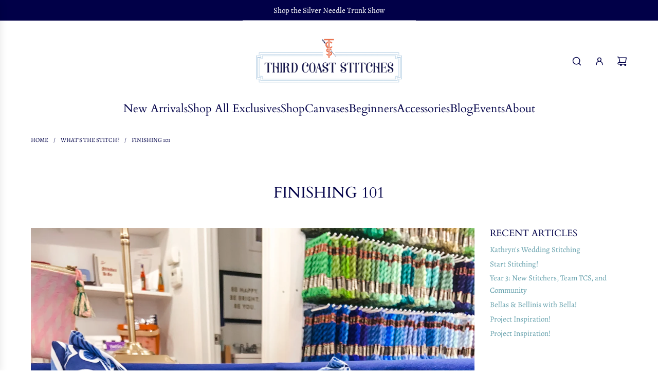

--- FILE ---
content_type: text/html; charset=utf-8
request_url: https://thirdcoaststitches.com/blogs/news/finishing101
body_size: 39839
content:
<!doctype html>
<html class="no-js" lang="en">
<head>
  <!-- Basic page needs ================================================== -->
  <meta charset="utf-8"><meta http-equiv="X-UA-Compatible" content="IE=edge"><link rel="preconnect" href="https://fonts.shopifycdn.com" crossorigin><link href="//thirdcoaststitches.com/cdn/shop/t/6/assets/swiper-bundle.min.css?v=127370101718424465871729106016" rel="stylesheet" type="text/css" media="all" />
  <link href="//thirdcoaststitches.com/cdn/shop/t/6/assets/photoswipe.min.css?v=165459975419098386681729106015" rel="stylesheet" type="text/css" media="all" />
  <link href="//thirdcoaststitches.com/cdn/shop/t/6/assets/theme.min.css?v=120746655097659918141729106015" rel="stylesheet" type="text/css" media="all" />
  <link href="//thirdcoaststitches.com/cdn/shop/t/6/assets/custom.css?v=180142750094091898971740005694" rel="stylesheet" type="text/css" media="all" />

  
    <link rel="shortcut icon" href="//thirdcoaststitches.com/cdn/shop/files/ThirdCoastStiches-BlueWatermark_1.png?crop=center&height=180&v=1731962726&width=180" type="image/png">
    <link rel="apple-touch-icon" sizes="180x180" href="//thirdcoaststitches.com/cdn/shop/files/ThirdCoastStiches-BlueWatermark_1.png?crop=center&height=180&v=1731962726&width=180">
    <link rel="apple-touch-icon-precomposed" sizes="180x180" href="//thirdcoaststitches.com/cdn/shop/files/ThirdCoastStiches-BlueWatermark_1.png?crop=center&height=180&v=1731962726&width=180">
    <link rel="icon" type="image/png" sizes="32x32" href="//thirdcoaststitches.com/cdn/shop/files/ThirdCoastStiches-BlueWatermark_1.png?crop=center&height=32&v=1731962726&width=32">
    <link rel="icon" type="image/png" sizes="194x194" href="//thirdcoaststitches.com/cdn/shop/files/ThirdCoastStiches-BlueWatermark_1.png?crop=center&height=194&v=1731962726&width=194">
    <link rel="icon" type="image/png" sizes="192x192" href="//thirdcoaststitches.com/cdn/shop/files/ThirdCoastStiches-BlueWatermark_1.png?crop=center&height=192&v=1731962726&width=192">
    <link rel="icon" type="image/png" sizes="16x16" href="//thirdcoaststitches.com/cdn/shop/files/ThirdCoastStiches-BlueWatermark_1.png?crop=center&height=16&v=1731962726&width=16">
  

    <link rel="preload" as="font" href="//thirdcoaststitches.com/cdn/fonts/cardo/cardo_n4.8d7bdd0369840597cbb62dc8a447619701d8d34a.woff2?h1=dGhpcmRjb2FzdHN0aXRjaGVzLmNvbQ&h2=a2F0aHJ5bi1uZWVkbGVwb2ludC5hY2NvdW50Lm15c2hvcGlmeS5jb20&h3=YWNjb3VudC50aGlyZGNvYXN0c3RpdGNoZXMuY29t&hmac=a18bd2d3e2f9b4473b8b77b0ec693ec0b5902a1579c9887aae41cf074602ca52" type="font/woff2" crossorigin>
    

    <link rel="preload" as="font" href="//thirdcoaststitches.com/cdn/fonts/alegreya/alegreya_n4.9d59d35c9865f13cc7223c9847768350c0c7301a.woff2?h1=dGhpcmRjb2FzdHN0aXRjaGVzLmNvbQ&h2=a2F0aHJ5bi1uZWVkbGVwb2ludC5hY2NvdW50Lm15c2hvcGlmeS5jb20&h3=YWNjb3VudC50aGlyZGNvYXN0c3RpdGNoZXMuY29t&hmac=5d485d8fbb54e9cafa740cbda152ccaefaf4c57a5f441e5f8558195128e89f27" type="font/woff2" crossorigin>
    
<!-- Title and description ================================================== -->
  <title>
    Finishing 101 &ndash; Third Coast Stitches
  </title>

  
    <meta name="description" content="The moment has finally come....you have completed the final few stitches on your favorite project, stared at it in all of its finished glory, and now you are ready to drop your canvas (first born child?) off for finishing!  What did that sweet gal at TCS say? It takes HOW long? It costs WHAT?   Let’s talk the logistics">
  

  <!-- Helpers ================================================== -->
  <!-- /snippets/social-meta-tags.liquid -->


<meta property="og:site_name" content="Third Coast Stitches">
<meta property="og:url" content="https://thirdcoaststitches.com/blogs/news/finishing101">
<meta property="og:title" content="Finishing 101">
<meta property="og:type" content="article">
<meta property="og:description" content="The moment has finally come....you have completed the final few stitches on your favorite project, stared at it in all of its finished glory, and now you are ready to drop your canvas (first born child?) off for finishing!  What did that sweet gal at TCS say? It takes HOW long? It costs WHAT?


 
Let’s talk the logistics of finishing below!
We know, we know, finishing can be a trying experience filed with a lot of unknowns and unfortunately, that’s the reality of most finishing across the needlepoint industry at the moment. We understand the frustration (ask anyone who has sat with us in an airport, patience is not our strong suit!) and want to provide some insider info about what is going on and how to best prepare to send your stitching off to be finished. 
Timing:
Yes, finishing can take a long time. And no, your LNS most likely will not have precise date on when exactly to expect your item back (though they will provide estimates). This is because the wonderful, professional needlepoint finishers have been overwhelmed by the wonderful surge of stitchers that the pandemic has brought. Needlepointing has exploded, and the finishing industry simply has not been able to keep up. Finishers are working on growing their teams, and investing in capital equipment, which will ultimately improve finishing turnarounds -  but this will take time. 
In the meantime, the best an LNS can do is give you a reasonable turnaround time estimate. Those estimates are based on quoted timelines from the finishers. There are (rare) situations that can occur when a finisher who runs a smaller operation isn’t able to keep up with their quoted turnaround time for whatever reason (illness, family emergency, holidays). Those are unseen circumstances to everyone, and so when the finishing doesn't come back as quoted exactly your LNS appreciates your understanding and patience!
To prevent any needlepoint heartbreak, if you are stitching for a deadline, we encourage you to ask about current turnaround times when you purchase the project to ensure you have all the relevant information you need to get a project wrapped up. If you need a project turned around on a tight timeline, ask about self-finishing options (there is an increasing number of high-quality options available that your LNS can work with you on sourcing). We are always looking at methods to improve our finishing services, in speed, process, and otherwise!
Price:
Finishing can also range from affordable, to expensive based on the specifics of your project. This is because all needlepoint projects finishing by professional needlepoint designers are blocked and finished by hand which is a time and skill intensive process that takes years to hone. Communicating the details of what you are looking for can help your LNS give a much better price estimate. We have worked to pull together the below pricing estimate guide. This guide is subject to change based on inflation, or our finishers costs, but is meant to be a useful guide in letting you know what different finishing projects can cost. Keep in mind that when finishing an item at an LNS, finishing costs include mail fees to and from the professional finisher, cost of staff organization and administrative work of finishing (not a small task!), and the finishing expertise that a shop can provide.


 
That being said, we personally cannot afford to finish 50+ projects professionally a year (though we would love to). There are great ways to save on finishing costs - for example, we've offered keyfob &amp; headband self-finishing classes, and are looking to add ornament finishing classes to our schedule for 2022.
 
Setting your project up for finishing success! 
If you have been to our shop to drop off finishing, you know the routine. We review finishing options and take detailed notes on your finishing preferences. Being specific with us throughout this process is the best way to ensure your project comes back exactly as you had imagined. If you have a photo of your vision, please share it with us—that is gold for us to share with our finishers. We offer basic fabrics, and our finishers offer a wide range of options. If you know the fabric you want used, bring it in and we will include it with your canvas when we send to our finishers (message us if you have questions about the best types of fabric for finishing). The same can be said for charms, zippers and tassels!
If you are looking for finishing guidance, let us know. Among the staff at TCS we have finished hundreds of projects (maybe even thousands, but don't tell anyone!!) and we love to share our advice and thoughts! Advice and opinions are personal, though— our taste’s may not match yours—so be sure to speak up about what colors your home is decorated with, what colors you hate, or if it is a gift what the lucky receiver’s tastes are like. Also, stay tuned for another blog post on exciting finishing ideas &amp; detailed finishing terms!
Until our next finishing post, know that the entire TCS team is working tirelessly to get your projects finished in the highest quality, timely, and affordable manner.
 
In stitches,
Kathryn &amp; Mack
">

<meta property="og:image" content="http://thirdcoaststitches.com/cdn/shop/articles/IMG-0684.jpg?v=1646251870">
<meta property="og:image:alt" content="Finishing 101">
<meta property="og:image:secure_url" content="https://thirdcoaststitches.com/cdn/shop/articles/IMG-0684.jpg?v=1646251870">


<meta name="x:card" content="summary_large_image">
<meta name="x:title" content="Finishing 101">
<meta name="x:description" content="The moment has finally come....you have completed the final few stitches on your favorite project, stared at it in all of its finished glory, and now you are ready to drop your canvas (first born child?) off for finishing!  What did that sweet gal at TCS say? It takes HOW long? It costs WHAT?


 
Let’s talk the logistics of finishing below!
We know, we know, finishing can be a trying experience filed with a lot of unknowns and unfortunately, that’s the reality of most finishing across the needlepoint industry at the moment. We understand the frustration (ask anyone who has sat with us in an airport, patience is not our strong suit!) and want to provide some insider info about what is going on and how to best prepare to send your stitching off to be finished. 
Timing:
Yes, finishing can take a long time. And no, your LNS most likely will not have precise date on when exactly to expect your item back (though they will provide estimates). This is because the wonderful, professional needlepoint finishers have been overwhelmed by the wonderful surge of stitchers that the pandemic has brought. Needlepointing has exploded, and the finishing industry simply has not been able to keep up. Finishers are working on growing their teams, and investing in capital equipment, which will ultimately improve finishing turnarounds -  but this will take time. 
In the meantime, the best an LNS can do is give you a reasonable turnaround time estimate. Those estimates are based on quoted timelines from the finishers. There are (rare) situations that can occur when a finisher who runs a smaller operation isn’t able to keep up with their quoted turnaround time for whatever reason (illness, family emergency, holidays). Those are unseen circumstances to everyone, and so when the finishing doesn't come back as quoted exactly your LNS appreciates your understanding and patience!
To prevent any needlepoint heartbreak, if you are stitching for a deadline, we encourage you to ask about current turnaround times when you purchase the project to ensure you have all the relevant information you need to get a project wrapped up. If you need a project turned around on a tight timeline, ask about self-finishing options (there is an increasing number of high-quality options available that your LNS can work with you on sourcing). We are always looking at methods to improve our finishing services, in speed, process, and otherwise!
Price:
Finishing can also range from affordable, to expensive based on the specifics of your project. This is because all needlepoint projects finishing by professional needlepoint designers are blocked and finished by hand which is a time and skill intensive process that takes years to hone. Communicating the details of what you are looking for can help your LNS give a much better price estimate. We have worked to pull together the below pricing estimate guide. This guide is subject to change based on inflation, or our finishers costs, but is meant to be a useful guide in letting you know what different finishing projects can cost. Keep in mind that when finishing an item at an LNS, finishing costs include mail fees to and from the professional finisher, cost of staff organization and administrative work of finishing (not a small task!), and the finishing expertise that a shop can provide.


 
That being said, we personally cannot afford to finish 50+ projects professionally a year (though we would love to). There are great ways to save on finishing costs - for example, we've offered keyfob &amp; headband self-finishing classes, and are looking to add ornament finishing classes to our schedule for 2022.
 
Setting your project up for finishing success! 
If you have been to our shop to drop off finishing, you know the routine. We review finishing options and take detailed notes on your finishing preferences. Being specific with us throughout this process is the best way to ensure your project comes back exactly as you had imagined. If you have a photo of your vision, please share it with us—that is gold for us to share with our finishers. We offer basic fabrics, and our finishers offer a wide range of options. If you know the fabric you want used, bring it in and we will include it with your canvas when we send to our finishers (message us if you have questions about the best types of fabric for finishing). The same can be said for charms, zippers and tassels!
If you are looking for finishing guidance, let us know. Among the staff at TCS we have finished hundreds of projects (maybe even thousands, but don't tell anyone!!) and we love to share our advice and thoughts! Advice and opinions are personal, though— our taste’s may not match yours—so be sure to speak up about what colors your home is decorated with, what colors you hate, or if it is a gift what the lucky receiver’s tastes are like. Also, stay tuned for another blog post on exciting finishing ideas &amp; detailed finishing terms!
Until our next finishing post, know that the entire TCS team is working tirelessly to get your projects finished in the highest quality, timely, and affordable manner.
 
In stitches,
Kathryn &amp; Mack
">

  <link rel="canonical" href="https://thirdcoaststitches.com/blogs/news/finishing101"/>
  <meta name="viewport" content="width=device-width, initial-scale=1, shrink-to-fit=no">
  <meta name="theme-color" content="#639fab">

  <!-- CSS ================================================== -->
  <style>
/*============================================================================
  #Typography
==============================================================================*/






@font-face {
  font-family: Cardo;
  font-weight: 400;
  font-style: normal;
  font-display: swap;
  src: url("//thirdcoaststitches.com/cdn/fonts/cardo/cardo_n4.8d7bdd0369840597cbb62dc8a447619701d8d34a.woff2?h1=dGhpcmRjb2FzdHN0aXRjaGVzLmNvbQ&h2=a2F0aHJ5bi1uZWVkbGVwb2ludC5hY2NvdW50Lm15c2hvcGlmeS5jb20&h3=YWNjb3VudC50aGlyZGNvYXN0c3RpdGNoZXMuY29t&hmac=a18bd2d3e2f9b4473b8b77b0ec693ec0b5902a1579c9887aae41cf074602ca52") format("woff2"),
       url("//thirdcoaststitches.com/cdn/fonts/cardo/cardo_n4.23b63d1eff80cb5da813c4cccb6427058253ce24.woff?h1=dGhpcmRjb2FzdHN0aXRjaGVzLmNvbQ&h2=a2F0aHJ5bi1uZWVkbGVwb2ludC5hY2NvdW50Lm15c2hvcGlmeS5jb20&h3=YWNjb3VudC50aGlyZGNvYXN0c3RpdGNoZXMuY29t&hmac=d39b72489a9b977f535c09a7624032c414806727e04e40209db2e7a3df8d86f3") format("woff");
}

@font-face {
  font-family: Alegreya;
  font-weight: 400;
  font-style: normal;
  font-display: swap;
  src: url("//thirdcoaststitches.com/cdn/fonts/alegreya/alegreya_n4.9d59d35c9865f13cc7223c9847768350c0c7301a.woff2?h1=dGhpcmRjb2FzdHN0aXRjaGVzLmNvbQ&h2=a2F0aHJ5bi1uZWVkbGVwb2ludC5hY2NvdW50Lm15c2hvcGlmeS5jb20&h3=YWNjb3VudC50aGlyZGNvYXN0c3RpdGNoZXMuY29t&hmac=5d485d8fbb54e9cafa740cbda152ccaefaf4c57a5f441e5f8558195128e89f27") format("woff2"),
       url("//thirdcoaststitches.com/cdn/fonts/alegreya/alegreya_n4.a883043573688913d15d350b7a40349399b2ef99.woff?h1=dGhpcmRjb2FzdHN0aXRjaGVzLmNvbQ&h2=a2F0aHJ5bi1uZWVkbGVwb2ludC5hY2NvdW50Lm15c2hvcGlmeS5jb20&h3=YWNjb3VudC50aGlyZGNvYXN0c3RpdGNoZXMuY29t&hmac=42cadeded7dbb4dbcc8b937399ec218ca761080bca636fe356adf15985c407a5") format("woff");
}


  @font-face {
  font-family: Cardo;
  font-weight: 700;
  font-style: normal;
  font-display: swap;
  src: url("//thirdcoaststitches.com/cdn/fonts/cardo/cardo_n7.d1764502b55968f897125797ed59f6abd5dc8593.woff2?h1=dGhpcmRjb2FzdHN0aXRjaGVzLmNvbQ&h2=a2F0aHJ5bi1uZWVkbGVwb2ludC5hY2NvdW50Lm15c2hvcGlmeS5jb20&h3=YWNjb3VudC50aGlyZGNvYXN0c3RpdGNoZXMuY29t&hmac=c57fc5574416ff6eb5fa1d43a9a42e704e84e8911def99c746e3e98841d49c4a") format("woff2"),
       url("//thirdcoaststitches.com/cdn/fonts/cardo/cardo_n7.b5d64d4147ade913d679fed9918dc44cbe8121d2.woff?h1=dGhpcmRjb2FzdHN0aXRjaGVzLmNvbQ&h2=a2F0aHJ5bi1uZWVkbGVwb2ludC5hY2NvdW50Lm15c2hvcGlmeS5jb20&h3=YWNjb3VudC50aGlyZGNvYXN0c3RpdGNoZXMuY29t&hmac=bf4829a99ef3f81e6f0b51d9c5593b94d94a8bf63d21f66cfb25fcf995496617") format("woff");
}




  @font-face {
  font-family: Alegreya;
  font-weight: 700;
  font-style: normal;
  font-display: swap;
  src: url("//thirdcoaststitches.com/cdn/fonts/alegreya/alegreya_n7.94acea1149930a7b242e750715301e9002cdbb09.woff2?h1=dGhpcmRjb2FzdHN0aXRjaGVzLmNvbQ&h2=a2F0aHJ5bi1uZWVkbGVwb2ludC5hY2NvdW50Lm15c2hvcGlmeS5jb20&h3=YWNjb3VudC50aGlyZGNvYXN0c3RpdGNoZXMuY29t&hmac=c75607620f1b106f35dbfe6c8de904ada45f393728a91509e672817a770ceb7f") format("woff2"),
       url("//thirdcoaststitches.com/cdn/fonts/alegreya/alegreya_n7.44924b4ad31cd43b056fd2b37a197352574886fd.woff?h1=dGhpcmRjb2FzdHN0aXRjaGVzLmNvbQ&h2=a2F0aHJ5bi1uZWVkbGVwb2ludC5hY2NvdW50Lm15c2hvcGlmeS5jb20&h3=YWNjb3VudC50aGlyZGNvYXN0c3RpdGNoZXMuY29t&hmac=99008e242c8624943f0f5d823946186e92c999d24b186ba30d7be812cbe9f8c2") format("woff");
}




  @font-face {
  font-family: Alegreya;
  font-weight: 400;
  font-style: italic;
  font-display: swap;
  src: url("//thirdcoaststitches.com/cdn/fonts/alegreya/alegreya_i4.8dee6f2ed2ce33b7dc66259131d71ed090011461.woff2?h1=dGhpcmRjb2FzdHN0aXRjaGVzLmNvbQ&h2=a2F0aHJ5bi1uZWVkbGVwb2ludC5hY2NvdW50Lm15c2hvcGlmeS5jb20&h3=YWNjb3VudC50aGlyZGNvYXN0c3RpdGNoZXMuY29t&hmac=b035bbdf6dc3c6c012883afe582da77a96a30489281ae66b9aa8c90d9c09a821") format("woff2"),
       url("//thirdcoaststitches.com/cdn/fonts/alegreya/alegreya_i4.f1e64827a79062bc46c078ea2821c6711f0f09ad.woff?h1=dGhpcmRjb2FzdHN0aXRjaGVzLmNvbQ&h2=a2F0aHJ5bi1uZWVkbGVwb2ludC5hY2NvdW50Lm15c2hvcGlmeS5jb20&h3=YWNjb3VudC50aGlyZGNvYXN0c3RpdGNoZXMuY29t&hmac=ed789d7d9ea53ff83cce3772e88806bc4cf3d37508909154f4d95573f3ed7b50") format("woff");
}




  @font-face {
  font-family: Alegreya;
  font-weight: 700;
  font-style: italic;
  font-display: swap;
  src: url("//thirdcoaststitches.com/cdn/fonts/alegreya/alegreya_i7.5e65007906c5f78bc33208b7b54b20b3c445ca0e.woff2?h1=dGhpcmRjb2FzdHN0aXRjaGVzLmNvbQ&h2=a2F0aHJ5bi1uZWVkbGVwb2ludC5hY2NvdW50Lm15c2hvcGlmeS5jb20&h3=YWNjb3VudC50aGlyZGNvYXN0c3RpdGNoZXMuY29t&hmac=fe7a8b4e856581b72a18322495396fecb50e084a107a899cb3db010aaf6a3fbb") format("woff2"),
       url("//thirdcoaststitches.com/cdn/fonts/alegreya/alegreya_i7.4848fae5074f900a889cf3e9420385da30033d27.woff?h1=dGhpcmRjb2FzdHN0aXRjaGVzLmNvbQ&h2=a2F0aHJ5bi1uZWVkbGVwb2ludC5hY2NvdW50Lm15c2hvcGlmeS5jb20&h3=YWNjb3VudC50aGlyZGNvYXN0c3RpdGNoZXMuY29t&hmac=eab6de6200273cb82230fbcaa8f162dbaa33d7b1a978358313644dd818dc4414") format("woff");
}









/*============================================================================
  #General Variables
==============================================================================*/

:root {

  --font-weight-normal: 400;
  --font-weight-bold: 700;
  --font-weight-header-bold: 700;

  --header-font-stack: Cardo, serif;
  --header-font-weight: 400;
  --header-font-style: normal;
  --header-text-size: 24;
  --header-text-size-px: 24px;
  --header-mobile-text-size-px: 22px;

  --header-font-case: normal;
  --header-font-size: 22;
  --header-font-size-px: 22px;

  --heading-spacing: 0.0em;
  --heading-line-height: 1.2;
  --heading-font-case: uppercase;
  --heading-font-stack: FontDrop;

  --body-font-stack: Alegreya, serif;
  --body-font-weight: 400;
  --body-font-style: normal;

  --button-font-stack: Alegreya, serif;
  --button-font-weight: 400;
  --button-font-style: normal;

  --label-font-stack: Alegreya, serif;
  --label-font-weight: 400;
  --label-font-style: normal;
  --label-font-case: uppercase;
  --label-spacing: 0px;

  --navigation-font-stack: Cardo, serif;
  --navigation-font-weight: 400;
  --navigation-font-style: normal;
  --navigation-font-letter-spacing: 0;

  --base-font-size-int: 15;
  --base-font-size: 15px;

  --body-font-size-12-to-em: 0.8em;
  --body-font-size-16-to-em: 1.07em;
  --body-font-size-22-to-em: 1.47em;
  --body-font-size-28-to-em: 1.87em;
  --body-font-size-36-to-em: 2.4em;

  /* Heading Sizes */

  
  --h1-size: 30px;
  --h2-size: 24px;
  --h3-size: 21px;
  --h4-size: 18px;
  --h5-size: 16px;
  --h6-size: 16px;

  --sale-badge-color: #dc3545;
  --sold-out-badge-color: #010048;
  --custom-badge-color: #494949;
  --preorder-badge-color: #494949;
  --badge-font-color: #ffffff;

  --primary-btn-text-color: #b3c8e1;
  --primary-btn-text-color-opacity50: rgba(179, 200, 225, 0.5);
  --primary-btn-bg-color: #010048;
  --primary-btn-bg-color-opacity50: rgba(1, 0, 72, 0.5);

  --button-text-case: uppercase;
  --button-font-size: 14;
  --button-font-size-px: 14px;
  --button-text-spacing-px: 1px;

  
    --text-line-clamp: none;
  

  

  --text-color: #010048;
  --text-color-lighten5: #010062;
  --text-color-lighten70: #afaeff;
  --text-color-transparent05: rgba(1, 0, 72, 0.05);
  --text-color-transparent10: rgba(1, 0, 72, 0.1);
  --text-color-transparent15: rgba(1, 0, 72, 0.15);
  --text-color-transparent25: rgba(1, 0, 72, 0.25);
  --text-color-transparent30: rgba(1, 0, 72, 0.3);
  --text-color-transparent40: rgba(1, 0, 72, 0.4);
  --text-color-transparent50: rgba(1, 0, 72, 0.5);
  --text-color-transparent5: rgba(1, 0, 72, 0.5);
  --text-color-transparent6: rgba(1, 0, 72, 0.6);
  --text-color-transparent7: rgba(1, 0, 72, 0.7);
  --text-color-transparent8: rgba(1, 0, 72, 0.8);

  
    --heading-xl-font-size: 24px;
    --heading-l-font-size: 22px;
    --subheading-font-size: 16px;
  

  
    --small-body-font-size: 12px;
  

  --link-color: #639fab;
  --on-sale-color: #dc3545;

  --body-color: #ffffff;
  --body-color-darken10: #e6e6e6;
  --body-color-transparent00: rgba(255, 255, 255, 0);
  --body-color-transparent50: rgba(255, 255, 255, 0.5);
  --body-color-transparent90: rgba(255, 255, 255, 0.9);

  --body-secondary-color: #ffffff;
  --body-secondary-color-transparent00: rgba(255, 255, 255, 0);
  --body-secondary-color-darken05: #f2f2f2;

  --color-primary-background: #ffffff;
  --color-primary-background-rgb: 255, 255, 255;
  --color-secondary-background: #ffffff;

  --border-color: rgba(1, 0, 72, 0.25);
  --link-border-color: rgba(99, 159, 171, 0.5);
  --border-color-darken10: #000015;

  --header-color: #ffffff;
  --header-color-darken5: #f2f2f2;

  --header-border-color: #ffffff;

  --announcement-text-size: 15px;
  --announcement-text-spacing: 0px;

  --logo-font-size: 18px;

  --overlay-header-text-color: #FFFFFF;
  --nav-text-color: #010048;
  --nav-text-color-transparent10: rgba(1, 0, 72, 0.1);
  --nav-text-color-transparent30: rgba(1, 0, 72, 0.3);
  --nav-text-hover: #737373;

  --color-scheme-light-background: #b3c8e1;
  --color-scheme-light-background-transparent50: rgba(179, 200, 225, 0.5);
  --color-scheme-light-background-lighten5: #c5d5e8;
  --color-scheme-light-background-rgb: 179, 200, 225;
  --color-scheme-light-text: #010048;
  --color-scheme-light-text-transparent10: rgba(1, 0, 72, 0.1);
  --color-scheme-light-text-transparent25: rgba(1, 0, 72, 0.25);
  --color-scheme-light-text-transparent40: rgba(1, 0, 72, 0.4);
  --color-scheme-light-text-transparent50: rgba(1, 0, 72, 0.5);
  --color-scheme-light-text-transparent60: rgba(1, 0, 72, 0.6);

  --color-scheme-feature-background: #f9dbd2;
  --color-scheme-feature-background-transparent50: rgba(249, 219, 210, 0.5);
  --color-scheme-feature-background-lighten5: #fcede8;
  --color-scheme-feature-background-rgb: 249, 219, 210;
  --color-scheme-feature-text: #010048;
  --color-scheme-feature-text-transparent10: rgba(1, 0, 72, 0.1);
  --color-scheme-feature-text-transparent25: rgba(1, 0, 72, 0.25);
  --color-scheme-feature-text-transparent40: rgba(1, 0, 72, 0.4);
  --color-scheme-feature-text-transparent50: rgba(1, 0, 72, 0.5);
  --color-scheme-feature-text-transparent60: rgba(1, 0, 72, 0.6);

  --homepage-sections-accent-secondary-color-transparent60: rgba(1, 0, 72, 0.6);

  --color-scheme-dark-background: #010048;
  --color-scheme-dark-background-transparent50: rgba(1, 0, 72, 0.5);
  --color-scheme-dark-background-rgb: 1, 0, 72;
  --color-scheme-dark-text: #ffffff;
  --color-scheme-dark-text-transparent10: rgba(255, 255, 255, 0.1);
  --color-scheme-dark-text-transparent25: rgba(255, 255, 255, 0.25);
  --color-scheme-dark-text-transparent40: rgba(255, 255, 255, 0.4);
  --color-scheme-dark-text-transparent50: rgba(255, 255, 255, 0.5);
  --color-scheme-dark-text-transparent60: rgba(255, 255, 255, 0.6);

  --filter-bg-color: rgba(1, 0, 72, 0.1);

  --menu-drawer-color: #fff;
  --menu-drawer-color-darken5: #f2f2f2;
  --menu-drawer-text-color: #010048;
  --menu-drawer-text-color-transparent10: rgba(1, 0, 72, 0.1);
  --menu-drawer-text-color-transparent30: rgba(1, 0, 72, 0.3);
  --menu-drawer-border-color: rgba(1, 0, 72, 0.25);
  --menu-drawer-text-hover-color: #737373;

  --cart-drawer-color: #ffffff;
  --cart-drawer-text-color: #242424;
  --cart-drawer-text-color-transparent10: rgba(36, 36, 36, 0.1);
  --cart-drawer-text-color-transparent25: rgba(36, 36, 36, 0.25);
  --cart-drawer-text-color-transparent40: rgba(36, 36, 36, 0.4);
  --cart-drawer-text-color-transparent50: rgba(36, 36, 36, 0.5);
  --cart-drawer-text-color-transparent70: rgba(36, 36, 36, 0.7);
  --cart-drawer-text-color-lighten10: #3e3e3e;
  --cart-drawer-border-color: rgba(36, 36, 36, 0.25);

  --fancybox-overlay: url('//thirdcoaststitches.com/cdn/shop/t/6/assets/fancybox_overlay.png?v=61793926319831825281729106016');

  --success-color: #28a745;
  --error-color: #DC3545;
  --warning-color: #EB9247;

  /* Shop Pay Installments variables */
  --color-body: #ffffff;
  --color-bg: #ffffff;

  /* Checkbox */
  --checkbox-size: 16px;
  --line-height-base: 1.6;
}
</style>

  <style data-shopify>
    *,
    *::before,
    *::after {
      box-sizing: inherit;
    }

    html {
      box-sizing: border-box;
      background-color: var(--body-color);
      height: 100%;
      margin: 0;
    }

    body {
      background-color: var(--body-color);
      min-height: 100%;
      margin: 0;
      display: grid;
      grid-template-rows: auto auto 1fr auto;
      grid-template-columns: 100%;
      overflow-x: hidden;
    }

    .sr-only {
      position: absolute;
      width: 1px;
      height: 1px;
      padding: 0;
      margin: -1px;
      overflow: hidden;
      clip: rect(0, 0, 0, 0);
      border: 0;
    }

    .sr-only-focusable:active, .sr-only-focusable:focus {
      position: static;
      width: auto;
      height: auto;
      margin: 0;
      overflow: visible;
      clip: auto;
    }
    .mu-item-properties {
      display: none !important;
    }
  </style>

  <!-- Header hook for plugins ================================================== -->
  <script>window.performance && window.performance.mark && window.performance.mark('shopify.content_for_header.start');</script><meta name="google-site-verification" content="VYqg87o3jcwGy3WFmCS8_7tq5Z-2Mf9XnhqlXR41iKs">
<meta name="facebook-domain-verification" content="bczxcsqndko1a2xk3fgkccdavcn3p2">
<meta id="shopify-digital-wallet" name="shopify-digital-wallet" content="/56250368190/digital_wallets/dialog">
<meta name="shopify-checkout-api-token" content="a18357c90283bd4c2d36fed0e2e6421e">
<link rel="alternate" type="application/atom+xml" title="Feed" href="/blogs/news.atom" />
<script async="async" src="/checkouts/internal/preloads.js?locale=en-US"></script>
<link rel="preconnect" href="https://shop.app" crossorigin="anonymous">
<script async="async" src="https://shop.app/checkouts/internal/preloads.js?locale=en-US&shop_id=56250368190" crossorigin="anonymous"></script>
<script id="apple-pay-shop-capabilities" type="application/json">{"shopId":56250368190,"countryCode":"US","currencyCode":"USD","merchantCapabilities":["supports3DS"],"merchantId":"gid:\/\/shopify\/Shop\/56250368190","merchantName":"Third Coast Stitches","requiredBillingContactFields":["postalAddress","email"],"requiredShippingContactFields":["postalAddress","email"],"shippingType":"shipping","supportedNetworks":["visa","masterCard","amex","discover","elo","jcb"],"total":{"type":"pending","label":"Third Coast Stitches","amount":"1.00"},"shopifyPaymentsEnabled":true,"supportsSubscriptions":true}</script>
<script id="shopify-features" type="application/json">{"accessToken":"a18357c90283bd4c2d36fed0e2e6421e","betas":["rich-media-storefront-analytics"],"domain":"thirdcoaststitches.com","predictiveSearch":true,"shopId":56250368190,"locale":"en"}</script>
<script>var Shopify = Shopify || {};
Shopify.shop = "kathryn-needlepoint.myshopify.com";
Shopify.locale = "en";
Shopify.currency = {"active":"USD","rate":"1.0"};
Shopify.country = "US";
Shopify.theme = {"name":"TCS_Refresh_10_2024","id":164104438007,"schema_name":"Envy","schema_version":"33.4.0","theme_store_id":411,"role":"main"};
Shopify.theme.handle = "null";
Shopify.theme.style = {"id":null,"handle":null};
Shopify.cdnHost = "thirdcoaststitches.com/cdn";
Shopify.routes = Shopify.routes || {};
Shopify.routes.root = "/";</script>
<script type="module">!function(o){(o.Shopify=o.Shopify||{}).modules=!0}(window);</script>
<script>!function(o){function n(){var o=[];function n(){o.push(Array.prototype.slice.apply(arguments))}return n.q=o,n}var t=o.Shopify=o.Shopify||{};t.loadFeatures=n(),t.autoloadFeatures=n()}(window);</script>
<script>
  window.ShopifyPay = window.ShopifyPay || {};
  window.ShopifyPay.apiHost = "shop.app\/pay";
  window.ShopifyPay.redirectState = null;
</script>
<script id="shop-js-analytics" type="application/json">{"pageType":"article"}</script>
<script defer="defer" async type="module" src="//thirdcoaststitches.com/cdn/shopifycloud/shop-js/modules/v2/client.init-shop-cart-sync_Bc8-qrdt.en.esm.js"></script>
<script defer="defer" async type="module" src="//thirdcoaststitches.com/cdn/shopifycloud/shop-js/modules/v2/chunk.common_CmNk3qlo.esm.js"></script>
<script type="module">
  await import("//thirdcoaststitches.com/cdn/shopifycloud/shop-js/modules/v2/client.init-shop-cart-sync_Bc8-qrdt.en.esm.js");
await import("//thirdcoaststitches.com/cdn/shopifycloud/shop-js/modules/v2/chunk.common_CmNk3qlo.esm.js");

  window.Shopify.SignInWithShop?.initShopCartSync?.({"fedCMEnabled":true,"windoidEnabled":true});

</script>
<script>
  window.Shopify = window.Shopify || {};
  if (!window.Shopify.featureAssets) window.Shopify.featureAssets = {};
  window.Shopify.featureAssets['shop-js'] = {"shop-cart-sync":["modules/v2/client.shop-cart-sync_DOpY4EW0.en.esm.js","modules/v2/chunk.common_CmNk3qlo.esm.js"],"shop-button":["modules/v2/client.shop-button_CI-s0xGZ.en.esm.js","modules/v2/chunk.common_CmNk3qlo.esm.js"],"init-fed-cm":["modules/v2/client.init-fed-cm_D2vsy40D.en.esm.js","modules/v2/chunk.common_CmNk3qlo.esm.js"],"init-windoid":["modules/v2/client.init-windoid_CXNAd0Cm.en.esm.js","modules/v2/chunk.common_CmNk3qlo.esm.js"],"shop-toast-manager":["modules/v2/client.shop-toast-manager_Cx0C6may.en.esm.js","modules/v2/chunk.common_CmNk3qlo.esm.js"],"shop-cash-offers":["modules/v2/client.shop-cash-offers_CL9Nay2h.en.esm.js","modules/v2/chunk.common_CmNk3qlo.esm.js","modules/v2/chunk.modal_CvhjeixQ.esm.js"],"avatar":["modules/v2/client.avatar_BTnouDA3.en.esm.js"],"init-shop-email-lookup-coordinator":["modules/v2/client.init-shop-email-lookup-coordinator_B9mmbKi4.en.esm.js","modules/v2/chunk.common_CmNk3qlo.esm.js"],"init-shop-cart-sync":["modules/v2/client.init-shop-cart-sync_Bc8-qrdt.en.esm.js","modules/v2/chunk.common_CmNk3qlo.esm.js"],"pay-button":["modules/v2/client.pay-button_Bhm3077V.en.esm.js","modules/v2/chunk.common_CmNk3qlo.esm.js"],"init-customer-accounts-sign-up":["modules/v2/client.init-customer-accounts-sign-up_C7zhr03q.en.esm.js","modules/v2/client.shop-login-button_BbMx65lK.en.esm.js","modules/v2/chunk.common_CmNk3qlo.esm.js","modules/v2/chunk.modal_CvhjeixQ.esm.js"],"init-shop-for-new-customer-accounts":["modules/v2/client.init-shop-for-new-customer-accounts_rLbLSDTe.en.esm.js","modules/v2/client.shop-login-button_BbMx65lK.en.esm.js","modules/v2/chunk.common_CmNk3qlo.esm.js","modules/v2/chunk.modal_CvhjeixQ.esm.js"],"checkout-modal":["modules/v2/client.checkout-modal_Fp9GouFF.en.esm.js","modules/v2/chunk.common_CmNk3qlo.esm.js","modules/v2/chunk.modal_CvhjeixQ.esm.js"],"init-customer-accounts":["modules/v2/client.init-customer-accounts_DkVf8Jdu.en.esm.js","modules/v2/client.shop-login-button_BbMx65lK.en.esm.js","modules/v2/chunk.common_CmNk3qlo.esm.js","modules/v2/chunk.modal_CvhjeixQ.esm.js"],"shop-login-button":["modules/v2/client.shop-login-button_BbMx65lK.en.esm.js","modules/v2/chunk.common_CmNk3qlo.esm.js","modules/v2/chunk.modal_CvhjeixQ.esm.js"],"shop-login":["modules/v2/client.shop-login_B9KWmZaW.en.esm.js","modules/v2/chunk.common_CmNk3qlo.esm.js","modules/v2/chunk.modal_CvhjeixQ.esm.js"],"shop-follow-button":["modules/v2/client.shop-follow-button_B-omSWeu.en.esm.js","modules/v2/chunk.common_CmNk3qlo.esm.js","modules/v2/chunk.modal_CvhjeixQ.esm.js"],"lead-capture":["modules/v2/client.lead-capture_DZQFWrYz.en.esm.js","modules/v2/chunk.common_CmNk3qlo.esm.js","modules/v2/chunk.modal_CvhjeixQ.esm.js"],"payment-terms":["modules/v2/client.payment-terms_Bl_bs7GP.en.esm.js","modules/v2/chunk.common_CmNk3qlo.esm.js","modules/v2/chunk.modal_CvhjeixQ.esm.js"]};
</script>
<script>(function() {
  var isLoaded = false;
  function asyncLoad() {
    if (isLoaded) return;
    isLoaded = true;
    var urls = ["\/\/d1liekpayvooaz.cloudfront.net\/apps\/customizery\/customizery.js?shop=kathryn-needlepoint.myshopify.com","https:\/\/cdn.shopify.com\/s\/files\/1\/0562\/5036\/8190\/t\/3\/assets\/subscribe-it.js?v=1667246743\u0026shop=kathryn-needlepoint.myshopify.com","https:\/\/storage.nfcube.com\/instafeed-1142dfae7dcc835ff4c1b285faf5c80f.js?shop=kathryn-needlepoint.myshopify.com"];
    for (var i = 0; i < urls.length; i++) {
      var s = document.createElement('script');
      s.type = 'text/javascript';
      s.async = true;
      s.src = urls[i];
      var x = document.getElementsByTagName('script')[0];
      x.parentNode.insertBefore(s, x);
    }
  };
  if(window.attachEvent) {
    window.attachEvent('onload', asyncLoad);
  } else {
    window.addEventListener('load', asyncLoad, false);
  }
})();</script>
<script id="__st">var __st={"a":56250368190,"offset":-21600,"reqid":"2dc6c48b-d3f0-456d-8fee-0c9a08ff64aa-1762082421","pageurl":"thirdcoaststitches.com\/blogs\/news\/finishing101","s":"articles-587114283255","u":"5f5c5939fe46","p":"article","rtyp":"article","rid":587114283255};</script>
<script>window.ShopifyPaypalV4VisibilityTracking = true;</script>
<script id="captcha-bootstrap">!function(){'use strict';const t='contact',e='account',n='new_comment',o=[[t,t],['blogs',n],['comments',n],[t,'customer']],c=[[e,'customer_login'],[e,'guest_login'],[e,'recover_customer_password'],[e,'create_customer']],r=t=>t.map((([t,e])=>`form[action*='/${t}']:not([data-nocaptcha='true']) input[name='form_type'][value='${e}']`)).join(','),a=t=>()=>t?[...document.querySelectorAll(t)].map((t=>t.form)):[];function s(){const t=[...o],e=r(t);return a(e)}const i='password',u='form_key',d=['recaptcha-v3-token','g-recaptcha-response','h-captcha-response',i],f=()=>{try{return window.sessionStorage}catch{return}},m='__shopify_v',_=t=>t.elements[u];function p(t,e,n=!1){try{const o=window.sessionStorage,c=JSON.parse(o.getItem(e)),{data:r}=function(t){const{data:e,action:n}=t;return t[m]||n?{data:e,action:n}:{data:t,action:n}}(c);for(const[e,n]of Object.entries(r))t.elements[e]&&(t.elements[e].value=n);n&&o.removeItem(e)}catch(o){console.error('form repopulation failed',{error:o})}}const l='form_type',E='cptcha';function T(t){t.dataset[E]=!0}const w=window,h=w.document,L='Shopify',v='ce_forms',y='captcha';let A=!1;((t,e)=>{const n=(g='f06e6c50-85a8-45c8-87d0-21a2b65856fe',I='https://cdn.shopify.com/shopifycloud/storefront-forms-hcaptcha/ce_storefront_forms_captcha_hcaptcha.v1.5.2.iife.js',D={infoText:'Protected by hCaptcha',privacyText:'Privacy',termsText:'Terms'},(t,e,n)=>{const o=w[L][v],c=o.bindForm;if(c)return c(t,g,e,D).then(n);var r;o.q.push([[t,g,e,D],n]),r=I,A||(h.body.append(Object.assign(h.createElement('script'),{id:'captcha-provider',async:!0,src:r})),A=!0)});var g,I,D;w[L]=w[L]||{},w[L][v]=w[L][v]||{},w[L][v].q=[],w[L][y]=w[L][y]||{},w[L][y].protect=function(t,e){n(t,void 0,e),T(t)},Object.freeze(w[L][y]),function(t,e,n,w,h,L){const[v,y,A,g]=function(t,e,n){const i=e?o:[],u=t?c:[],d=[...i,...u],f=r(d),m=r(i),_=r(d.filter((([t,e])=>n.includes(e))));return[a(f),a(m),a(_),s()]}(w,h,L),I=t=>{const e=t.target;return e instanceof HTMLFormElement?e:e&&e.form},D=t=>v().includes(t);t.addEventListener('submit',(t=>{const e=I(t);if(!e)return;const n=D(e)&&!e.dataset.hcaptchaBound&&!e.dataset.recaptchaBound,o=_(e),c=g().includes(e)&&(!o||!o.value);(n||c)&&t.preventDefault(),c&&!n&&(function(t){try{if(!f())return;!function(t){const e=f();if(!e)return;const n=_(t);if(!n)return;const o=n.value;o&&e.removeItem(o)}(t);const e=Array.from(Array(32),(()=>Math.random().toString(36)[2])).join('');!function(t,e){_(t)||t.append(Object.assign(document.createElement('input'),{type:'hidden',name:u})),t.elements[u].value=e}(t,e),function(t,e){const n=f();if(!n)return;const o=[...t.querySelectorAll(`input[type='${i}']`)].map((({name:t})=>t)),c=[...d,...o],r={};for(const[a,s]of new FormData(t).entries())c.includes(a)||(r[a]=s);n.setItem(e,JSON.stringify({[m]:1,action:t.action,data:r}))}(t,e)}catch(e){console.error('failed to persist form',e)}}(e),e.submit())}));const S=(t,e)=>{t&&!t.dataset[E]&&(n(t,e.some((e=>e===t))),T(t))};for(const o of['focusin','change'])t.addEventListener(o,(t=>{const e=I(t);D(e)&&S(e,y())}));const B=e.get('form_key'),M=e.get(l),P=B&&M;t.addEventListener('DOMContentLoaded',(()=>{const t=y();if(P)for(const e of t)e.elements[l].value===M&&p(e,B);[...new Set([...A(),...v().filter((t=>'true'===t.dataset.shopifyCaptcha))])].forEach((e=>S(e,t)))}))}(h,new URLSearchParams(w.location.search),n,t,e,['guest_login'])})(!0,!0)}();</script>
<script integrity="sha256-52AcMU7V7pcBOXWImdc/TAGTFKeNjmkeM1Pvks/DTgc=" data-source-attribution="shopify.loadfeatures" defer="defer" src="//thirdcoaststitches.com/cdn/shopifycloud/storefront/assets/storefront/load_feature-81c60534.js" crossorigin="anonymous"></script>
<script crossorigin="anonymous" defer="defer" src="//thirdcoaststitches.com/cdn/shopifycloud/storefront/assets/shopify_pay/storefront-65b4c6d7.js?v=20250812"></script>
<script data-source-attribution="shopify.dynamic_checkout.dynamic.init">var Shopify=Shopify||{};Shopify.PaymentButton=Shopify.PaymentButton||{isStorefrontPortableWallets:!0,init:function(){window.Shopify.PaymentButton.init=function(){};var t=document.createElement("script");t.src="https://thirdcoaststitches.com/cdn/shopifycloud/portable-wallets/latest/portable-wallets.en.js",t.type="module",document.head.appendChild(t)}};
</script>
<script data-source-attribution="shopify.dynamic_checkout.buyer_consent">
  function portableWalletsHideBuyerConsent(e){var t=document.getElementById("shopify-buyer-consent"),n=document.getElementById("shopify-subscription-policy-button");t&&n&&(t.classList.add("hidden"),t.setAttribute("aria-hidden","true"),n.removeEventListener("click",e))}function portableWalletsShowBuyerConsent(e){var t=document.getElementById("shopify-buyer-consent"),n=document.getElementById("shopify-subscription-policy-button");t&&n&&(t.classList.remove("hidden"),t.removeAttribute("aria-hidden"),n.addEventListener("click",e))}window.Shopify?.PaymentButton&&(window.Shopify.PaymentButton.hideBuyerConsent=portableWalletsHideBuyerConsent,window.Shopify.PaymentButton.showBuyerConsent=portableWalletsShowBuyerConsent);
</script>
<script data-source-attribution="shopify.dynamic_checkout.cart.bootstrap">document.addEventListener("DOMContentLoaded",(function(){function t(){return document.querySelector("shopify-accelerated-checkout-cart, shopify-accelerated-checkout")}if(t())Shopify.PaymentButton.init();else{new MutationObserver((function(e,n){t()&&(Shopify.PaymentButton.init(),n.disconnect())})).observe(document.body,{childList:!0,subtree:!0})}}));
</script>
<script id='scb4127' type='text/javascript' async='' src='https://thirdcoaststitches.com/cdn/shopifycloud/privacy-banner/storefront-banner.js'></script><link id="shopify-accelerated-checkout-styles" rel="stylesheet" media="screen" href="https://thirdcoaststitches.com/cdn/shopifycloud/portable-wallets/latest/accelerated-checkout-backwards-compat.css" crossorigin="anonymous">
<style id="shopify-accelerated-checkout-cart">
        #shopify-buyer-consent {
  margin-top: 1em;
  display: inline-block;
  width: 100%;
}

#shopify-buyer-consent.hidden {
  display: none;
}

#shopify-subscription-policy-button {
  background: none;
  border: none;
  padding: 0;
  text-decoration: underline;
  font-size: inherit;
  cursor: pointer;
}

#shopify-subscription-policy-button::before {
  box-shadow: none;
}

      </style>

<script>window.performance && window.performance.mark && window.performance.mark('shopify.content_for_header.end');</script>

  <script defer src="//thirdcoaststitches.com/cdn/shop/t/6/assets/eventBus.js?v=100401504747444416941729106014"></script>

  <script type="text/javascript">
		window.wetheme = {
			name: 'Flow',
			webcomponentRegistry: {
        registry: {},
				checkScriptLoaded: function(key) {
					return window.wetheme.webcomponentRegistry.registry[key] ? true : false
				},
        register: function(registration) {
            if(!window.wetheme.webcomponentRegistry.checkScriptLoaded(registration.key)) {
              window.wetheme.webcomponentRegistry.registry[registration.key] = registration
            }
        }
      }
    };
	</script>

  

  
    <script src="//thirdcoaststitches.com/cdn/shop/t/6/assets/textSlideshow.js?v=148535650034552400261729106015" defer="defer"></script>
  

  <script>document.documentElement.className = document.documentElement.className.replace('no-js', 'js');</script>
<!-- BEGIN app block: shopify://apps/monster-cart-upsell-free-gifts/blocks/app-embed/a1b8e58a-bf1d-4e0f-8768-a387c3f643c0 --><script>  
  window.mu_version = 1.8
  
    window.mu_currencies = [{"name": "Canadian Dollar", "iso_code": "CAD", "symbol": "$"},{"name": "New Zealand Dollar", "iso_code": "NZD", "symbol": "$"},{"name": "United States Dollar", "iso_code": "USD", "symbol": "$"},];
    window.mu_origin = 'thirdcoaststitches.com';
    window.mu_myshopify_domain = 'kathryn-needlepoint.myshopify.com';
    window.mu_cart_currency= 'USD';
    window.mu_cart_items = [];
    window.mu_money_format = '${{amount}}';
    
    
    
    
    
    window.show_item_properties = true
    
    
    
    
    
    window.mu_bag_selector = [];
    
    
    window.mu_hide_when_opened = "";
    
</script><script>
    // custom code here
</script>
  <script>console.log("%cMU: Version 1 in use", "color: white; background: #dc3545; padding: 2px 6px; border-radius: 3px;");</script>
  <script async src="https://cdn.shopify.com/extensions/019a4419-9de9-7a00-9e52-c286119377b1/monster-upsells-v2-631/assets/webfont.js"></script>
  
    <link href="https://cdn.shopify.com/extensions/019a4419-9de9-7a00-9e52-c286119377b1/monster-upsells-v2-631/assets/cart.css" rel="stylesheet">
    <script type="text/javascript">
      window.assetsPath = "https://cdn.shopify.com/extensions/019a4419-9de9-7a00-9e52-c286119377b1/monster-upsells-v2-631/assets/cart_renderer.js".split("cart_renderer.js")[0]
    </script>
    <script async src="https://cdn.shopify.com/extensions/019a4419-9de9-7a00-9e52-c286119377b1/monster-upsells-v2-631/assets/cart_renderer.js"></script>
  



<!-- END app block --><script src="https://cdn.shopify.com/extensions/019a3090-640b-7477-a0b2-bf319ded821f/option-cli3-357/assets/gpomain.js" type="text/javascript" defer="defer"></script>
<link href="https://monorail-edge.shopifysvc.com" rel="dns-prefetch">
<script>(function(){if ("sendBeacon" in navigator && "performance" in window) {try {var session_token_from_headers = performance.getEntriesByType('navigation')[0].serverTiming.find(x => x.name == '_s').description;} catch {var session_token_from_headers = undefined;}var session_cookie_matches = document.cookie.match(/_shopify_s=([^;]*)/);var session_token_from_cookie = session_cookie_matches && session_cookie_matches.length === 2 ? session_cookie_matches[1] : "";var session_token = session_token_from_headers || session_token_from_cookie || "";function handle_abandonment_event(e) {var entries = performance.getEntries().filter(function(entry) {return /monorail-edge.shopifysvc.com/.test(entry.name);});if (!window.abandonment_tracked && entries.length === 0) {window.abandonment_tracked = true;var currentMs = Date.now();var navigation_start = performance.timing.navigationStart;var payload = {shop_id: 56250368190,url: window.location.href,navigation_start,duration: currentMs - navigation_start,session_token,page_type: "article"};window.navigator.sendBeacon("https://monorail-edge.shopifysvc.com/v1/produce", JSON.stringify({schema_id: "online_store_buyer_site_abandonment/1.1",payload: payload,metadata: {event_created_at_ms: currentMs,event_sent_at_ms: currentMs}}));}}window.addEventListener('pagehide', handle_abandonment_event);}}());</script>
<script id="web-pixels-manager-setup">(function e(e,d,r,n,o){if(void 0===o&&(o={}),!Boolean(null===(a=null===(i=window.Shopify)||void 0===i?void 0:i.analytics)||void 0===a?void 0:a.replayQueue)){var i,a;window.Shopify=window.Shopify||{};var t=window.Shopify;t.analytics=t.analytics||{};var s=t.analytics;s.replayQueue=[],s.publish=function(e,d,r){return s.replayQueue.push([e,d,r]),!0};try{self.performance.mark("wpm:start")}catch(e){}var l=function(){var e={modern:/Edge?\/(1{2}[4-9]|1[2-9]\d|[2-9]\d{2}|\d{4,})\.\d+(\.\d+|)|Firefox\/(1{2}[4-9]|1[2-9]\d|[2-9]\d{2}|\d{4,})\.\d+(\.\d+|)|Chrom(ium|e)\/(9{2}|\d{3,})\.\d+(\.\d+|)|(Maci|X1{2}).+ Version\/(15\.\d+|(1[6-9]|[2-9]\d|\d{3,})\.\d+)([,.]\d+|)( \(\w+\)|)( Mobile\/\w+|) Safari\/|Chrome.+OPR\/(9{2}|\d{3,})\.\d+\.\d+|(CPU[ +]OS|iPhone[ +]OS|CPU[ +]iPhone|CPU IPhone OS|CPU iPad OS)[ +]+(15[._]\d+|(1[6-9]|[2-9]\d|\d{3,})[._]\d+)([._]\d+|)|Android:?[ /-](13[3-9]|1[4-9]\d|[2-9]\d{2}|\d{4,})(\.\d+|)(\.\d+|)|Android.+Firefox\/(13[5-9]|1[4-9]\d|[2-9]\d{2}|\d{4,})\.\d+(\.\d+|)|Android.+Chrom(ium|e)\/(13[3-9]|1[4-9]\d|[2-9]\d{2}|\d{4,})\.\d+(\.\d+|)|SamsungBrowser\/([2-9]\d|\d{3,})\.\d+/,legacy:/Edge?\/(1[6-9]|[2-9]\d|\d{3,})\.\d+(\.\d+|)|Firefox\/(5[4-9]|[6-9]\d|\d{3,})\.\d+(\.\d+|)|Chrom(ium|e)\/(5[1-9]|[6-9]\d|\d{3,})\.\d+(\.\d+|)([\d.]+$|.*Safari\/(?![\d.]+ Edge\/[\d.]+$))|(Maci|X1{2}).+ Version\/(10\.\d+|(1[1-9]|[2-9]\d|\d{3,})\.\d+)([,.]\d+|)( \(\w+\)|)( Mobile\/\w+|) Safari\/|Chrome.+OPR\/(3[89]|[4-9]\d|\d{3,})\.\d+\.\d+|(CPU[ +]OS|iPhone[ +]OS|CPU[ +]iPhone|CPU IPhone OS|CPU iPad OS)[ +]+(10[._]\d+|(1[1-9]|[2-9]\d|\d{3,})[._]\d+)([._]\d+|)|Android:?[ /-](13[3-9]|1[4-9]\d|[2-9]\d{2}|\d{4,})(\.\d+|)(\.\d+|)|Mobile Safari.+OPR\/([89]\d|\d{3,})\.\d+\.\d+|Android.+Firefox\/(13[5-9]|1[4-9]\d|[2-9]\d{2}|\d{4,})\.\d+(\.\d+|)|Android.+Chrom(ium|e)\/(13[3-9]|1[4-9]\d|[2-9]\d{2}|\d{4,})\.\d+(\.\d+|)|Android.+(UC? ?Browser|UCWEB|U3)[ /]?(15\.([5-9]|\d{2,})|(1[6-9]|[2-9]\d|\d{3,})\.\d+)\.\d+|SamsungBrowser\/(5\.\d+|([6-9]|\d{2,})\.\d+)|Android.+MQ{2}Browser\/(14(\.(9|\d{2,})|)|(1[5-9]|[2-9]\d|\d{3,})(\.\d+|))(\.\d+|)|K[Aa][Ii]OS\/(3\.\d+|([4-9]|\d{2,})\.\d+)(\.\d+|)/},d=e.modern,r=e.legacy,n=navigator.userAgent;return n.match(d)?"modern":n.match(r)?"legacy":"unknown"}(),u="modern"===l?"modern":"legacy",c=(null!=n?n:{modern:"",legacy:""})[u],f=function(e){return[e.baseUrl,"/wpm","/b",e.hashVersion,"modern"===e.buildTarget?"m":"l",".js"].join("")}({baseUrl:d,hashVersion:r,buildTarget:u}),m=function(e){var d=e.version,r=e.bundleTarget,n=e.surface,o=e.pageUrl,i=e.monorailEndpoint;return{emit:function(e){var a=e.status,t=e.errorMsg,s=(new Date).getTime(),l=JSON.stringify({metadata:{event_sent_at_ms:s},events:[{schema_id:"web_pixels_manager_load/3.1",payload:{version:d,bundle_target:r,page_url:o,status:a,surface:n,error_msg:t},metadata:{event_created_at_ms:s}}]});if(!i)return console&&console.warn&&console.warn("[Web Pixels Manager] No Monorail endpoint provided, skipping logging."),!1;try{return self.navigator.sendBeacon.bind(self.navigator)(i,l)}catch(e){}var u=new XMLHttpRequest;try{return u.open("POST",i,!0),u.setRequestHeader("Content-Type","text/plain"),u.send(l),!0}catch(e){return console&&console.warn&&console.warn("[Web Pixels Manager] Got an unhandled error while logging to Monorail."),!1}}}}({version:r,bundleTarget:l,surface:e.surface,pageUrl:self.location.href,monorailEndpoint:e.monorailEndpoint});try{o.browserTarget=l,function(e){var d=e.src,r=e.async,n=void 0===r||r,o=e.onload,i=e.onerror,a=e.sri,t=e.scriptDataAttributes,s=void 0===t?{}:t,l=document.createElement("script"),u=document.querySelector("head"),c=document.querySelector("body");if(l.async=n,l.src=d,a&&(l.integrity=a,l.crossOrigin="anonymous"),s)for(var f in s)if(Object.prototype.hasOwnProperty.call(s,f))try{l.dataset[f]=s[f]}catch(e){}if(o&&l.addEventListener("load",o),i&&l.addEventListener("error",i),u)u.appendChild(l);else{if(!c)throw new Error("Did not find a head or body element to append the script");c.appendChild(l)}}({src:f,async:!0,onload:function(){if(!function(){var e,d;return Boolean(null===(d=null===(e=window.Shopify)||void 0===e?void 0:e.analytics)||void 0===d?void 0:d.initialized)}()){var d=window.webPixelsManager.init(e)||void 0;if(d){var r=window.Shopify.analytics;r.replayQueue.forEach((function(e){var r=e[0],n=e[1],o=e[2];d.publishCustomEvent(r,n,o)})),r.replayQueue=[],r.publish=d.publishCustomEvent,r.visitor=d.visitor,r.initialized=!0}}},onerror:function(){return m.emit({status:"failed",errorMsg:"".concat(f," has failed to load")})},sri:function(e){var d=/^sha384-[A-Za-z0-9+/=]+$/;return"string"==typeof e&&d.test(e)}(c)?c:"",scriptDataAttributes:o}),m.emit({status:"loading"})}catch(e){m.emit({status:"failed",errorMsg:(null==e?void 0:e.message)||"Unknown error"})}}})({shopId: 56250368190,storefrontBaseUrl: "https://thirdcoaststitches.com",extensionsBaseUrl: "https://extensions.shopifycdn.com/cdn/shopifycloud/web-pixels-manager",monorailEndpoint: "https://monorail-edge.shopifysvc.com/unstable/produce_batch",surface: "storefront-renderer",enabledBetaFlags: ["2dca8a86"],webPixelsConfigList: [{"id":"463765751","configuration":"{\"config\":\"{\\\"google_tag_ids\\\":[\\\"G-JHDSN95DSM\\\",\\\"GT-57ZR7F3\\\",\\\"G-3QB40FFT2W\\\"],\\\"target_country\\\":\\\"US\\\",\\\"gtag_events\\\":[{\\\"type\\\":\\\"begin_checkout\\\",\\\"action_label\\\":[\\\"G-JHDSN95DSM\\\",\\\"G-3QB40FFT2W\\\"]},{\\\"type\\\":\\\"search\\\",\\\"action_label\\\":[\\\"G-JHDSN95DSM\\\",\\\"G-3QB40FFT2W\\\"]},{\\\"type\\\":\\\"view_item\\\",\\\"action_label\\\":[\\\"G-JHDSN95DSM\\\",\\\"MC-QER1T5T0YV\\\",\\\"G-3QB40FFT2W\\\"]},{\\\"type\\\":\\\"purchase\\\",\\\"action_label\\\":[\\\"G-JHDSN95DSM\\\",\\\"MC-QER1T5T0YV\\\",\\\"G-3QB40FFT2W\\\"]},{\\\"type\\\":\\\"page_view\\\",\\\"action_label\\\":[\\\"G-JHDSN95DSM\\\",\\\"MC-QER1T5T0YV\\\",\\\"G-3QB40FFT2W\\\"]},{\\\"type\\\":\\\"add_payment_info\\\",\\\"action_label\\\":[\\\"G-JHDSN95DSM\\\",\\\"G-3QB40FFT2W\\\"]},{\\\"type\\\":\\\"add_to_cart\\\",\\\"action_label\\\":[\\\"G-JHDSN95DSM\\\",\\\"G-3QB40FFT2W\\\"]}],\\\"enable_monitoring_mode\\\":false}\"}","eventPayloadVersion":"v1","runtimeContext":"OPEN","scriptVersion":"b2a88bafab3e21179ed38636efcd8a93","type":"APP","apiClientId":1780363,"privacyPurposes":[],"dataSharingAdjustments":{"protectedCustomerApprovalScopes":["read_customer_address","read_customer_email","read_customer_name","read_customer_personal_data","read_customer_phone"]}},{"id":"182780151","configuration":"{\"pixel_id\":\"712055386364415\",\"pixel_type\":\"facebook_pixel\",\"metaapp_system_user_token\":\"-\"}","eventPayloadVersion":"v1","runtimeContext":"OPEN","scriptVersion":"ca16bc87fe92b6042fbaa3acc2fbdaa6","type":"APP","apiClientId":2329312,"privacyPurposes":["ANALYTICS","MARKETING","SALE_OF_DATA"],"dataSharingAdjustments":{"protectedCustomerApprovalScopes":["read_customer_address","read_customer_email","read_customer_name","read_customer_personal_data","read_customer_phone"]}},{"id":"121012471","eventPayloadVersion":"v1","runtimeContext":"LAX","scriptVersion":"1","type":"CUSTOM","privacyPurposes":["ANALYTICS"],"name":"Google Analytics tag (migrated)"},{"id":"shopify-app-pixel","configuration":"{}","eventPayloadVersion":"v1","runtimeContext":"STRICT","scriptVersion":"0450","apiClientId":"shopify-pixel","type":"APP","privacyPurposes":["ANALYTICS","MARKETING"]},{"id":"shopify-custom-pixel","eventPayloadVersion":"v1","runtimeContext":"LAX","scriptVersion":"0450","apiClientId":"shopify-pixel","type":"CUSTOM","privacyPurposes":["ANALYTICS","MARKETING"]}],isMerchantRequest: false,initData: {"shop":{"name":"Third Coast Stitches","paymentSettings":{"currencyCode":"USD"},"myshopifyDomain":"kathryn-needlepoint.myshopify.com","countryCode":"US","storefrontUrl":"https:\/\/thirdcoaststitches.com"},"customer":null,"cart":null,"checkout":null,"productVariants":[],"purchasingCompany":null},},"https://thirdcoaststitches.com/cdn","5303c62bw494ab25dp0d72f2dcm48e21f5a",{"modern":"","legacy":""},{"shopId":"56250368190","storefrontBaseUrl":"https:\/\/thirdcoaststitches.com","extensionBaseUrl":"https:\/\/extensions.shopifycdn.com\/cdn\/shopifycloud\/web-pixels-manager","surface":"storefront-renderer","enabledBetaFlags":"[\"2dca8a86\"]","isMerchantRequest":"false","hashVersion":"5303c62bw494ab25dp0d72f2dcm48e21f5a","publish":"custom","events":"[[\"page_viewed\",{}]]"});</script><script>
  window.ShopifyAnalytics = window.ShopifyAnalytics || {};
  window.ShopifyAnalytics.meta = window.ShopifyAnalytics.meta || {};
  window.ShopifyAnalytics.meta.currency = 'USD';
  var meta = {"page":{"pageType":"article","resourceType":"article","resourceId":587114283255}};
  for (var attr in meta) {
    window.ShopifyAnalytics.meta[attr] = meta[attr];
  }
</script>
<script class="analytics">
  (function () {
    var customDocumentWrite = function(content) {
      var jquery = null;

      if (window.jQuery) {
        jquery = window.jQuery;
      } else if (window.Checkout && window.Checkout.$) {
        jquery = window.Checkout.$;
      }

      if (jquery) {
        jquery('body').append(content);
      }
    };

    var hasLoggedConversion = function(token) {
      if (token) {
        return document.cookie.indexOf('loggedConversion=' + token) !== -1;
      }
      return false;
    }

    var setCookieIfConversion = function(token) {
      if (token) {
        var twoMonthsFromNow = new Date(Date.now());
        twoMonthsFromNow.setMonth(twoMonthsFromNow.getMonth() + 2);

        document.cookie = 'loggedConversion=' + token + '; expires=' + twoMonthsFromNow;
      }
    }

    var trekkie = window.ShopifyAnalytics.lib = window.trekkie = window.trekkie || [];
    if (trekkie.integrations) {
      return;
    }
    trekkie.methods = [
      'identify',
      'page',
      'ready',
      'track',
      'trackForm',
      'trackLink'
    ];
    trekkie.factory = function(method) {
      return function() {
        var args = Array.prototype.slice.call(arguments);
        args.unshift(method);
        trekkie.push(args);
        return trekkie;
      };
    };
    for (var i = 0; i < trekkie.methods.length; i++) {
      var key = trekkie.methods[i];
      trekkie[key] = trekkie.factory(key);
    }
    trekkie.load = function(config) {
      trekkie.config = config || {};
      trekkie.config.initialDocumentCookie = document.cookie;
      var first = document.getElementsByTagName('script')[0];
      var script = document.createElement('script');
      script.type = 'text/javascript';
      script.onerror = function(e) {
        var scriptFallback = document.createElement('script');
        scriptFallback.type = 'text/javascript';
        scriptFallback.onerror = function(error) {
                var Monorail = {
      produce: function produce(monorailDomain, schemaId, payload) {
        var currentMs = new Date().getTime();
        var event = {
          schema_id: schemaId,
          payload: payload,
          metadata: {
            event_created_at_ms: currentMs,
            event_sent_at_ms: currentMs
          }
        };
        return Monorail.sendRequest("https://" + monorailDomain + "/v1/produce", JSON.stringify(event));
      },
      sendRequest: function sendRequest(endpointUrl, payload) {
        // Try the sendBeacon API
        if (window && window.navigator && typeof window.navigator.sendBeacon === 'function' && typeof window.Blob === 'function' && !Monorail.isIos12()) {
          var blobData = new window.Blob([payload], {
            type: 'text/plain'
          });

          if (window.navigator.sendBeacon(endpointUrl, blobData)) {
            return true;
          } // sendBeacon was not successful

        } // XHR beacon

        var xhr = new XMLHttpRequest();

        try {
          xhr.open('POST', endpointUrl);
          xhr.setRequestHeader('Content-Type', 'text/plain');
          xhr.send(payload);
        } catch (e) {
          console.log(e);
        }

        return false;
      },
      isIos12: function isIos12() {
        return window.navigator.userAgent.lastIndexOf('iPhone; CPU iPhone OS 12_') !== -1 || window.navigator.userAgent.lastIndexOf('iPad; CPU OS 12_') !== -1;
      }
    };
    Monorail.produce('monorail-edge.shopifysvc.com',
      'trekkie_storefront_load_errors/1.1',
      {shop_id: 56250368190,
      theme_id: 164104438007,
      app_name: "storefront",
      context_url: window.location.href,
      source_url: "//thirdcoaststitches.com/cdn/s/trekkie.storefront.5ad93876886aa0a32f5bade9f25632a26c6f183a.min.js"});

        };
        scriptFallback.async = true;
        scriptFallback.src = '//thirdcoaststitches.com/cdn/s/trekkie.storefront.5ad93876886aa0a32f5bade9f25632a26c6f183a.min.js';
        first.parentNode.insertBefore(scriptFallback, first);
      };
      script.async = true;
      script.src = '//thirdcoaststitches.com/cdn/s/trekkie.storefront.5ad93876886aa0a32f5bade9f25632a26c6f183a.min.js';
      first.parentNode.insertBefore(script, first);
    };
    trekkie.load(
      {"Trekkie":{"appName":"storefront","development":false,"defaultAttributes":{"shopId":56250368190,"isMerchantRequest":null,"themeId":164104438007,"themeCityHash":"2885495104445097373","contentLanguage":"en","currency":"USD","eventMetadataId":"82afed9e-18ae-48c5-8de0-c14a85bb6845"},"isServerSideCookieWritingEnabled":true,"monorailRegion":"shop_domain","enabledBetaFlags":["f0df213a"]},"Session Attribution":{},"S2S":{"facebookCapiEnabled":true,"source":"trekkie-storefront-renderer","apiClientId":580111}}
    );

    var loaded = false;
    trekkie.ready(function() {
      if (loaded) return;
      loaded = true;

      window.ShopifyAnalytics.lib = window.trekkie;

      var originalDocumentWrite = document.write;
      document.write = customDocumentWrite;
      try { window.ShopifyAnalytics.merchantGoogleAnalytics.call(this); } catch(error) {};
      document.write = originalDocumentWrite;

      window.ShopifyAnalytics.lib.page(null,{"pageType":"article","resourceType":"article","resourceId":587114283255,"shopifyEmitted":true});

      var match = window.location.pathname.match(/checkouts\/(.+)\/(thank_you|post_purchase)/)
      var token = match? match[1]: undefined;
      if (!hasLoggedConversion(token)) {
        setCookieIfConversion(token);
        
      }
    });


        var eventsListenerScript = document.createElement('script');
        eventsListenerScript.async = true;
        eventsListenerScript.src = "//thirdcoaststitches.com/cdn/shopifycloud/storefront/assets/shop_events_listener-b8f524ab.js";
        document.getElementsByTagName('head')[0].appendChild(eventsListenerScript);

})();</script>
  <script>
  if (!window.ga || (window.ga && typeof window.ga !== 'function')) {
    window.ga = function ga() {
      (window.ga.q = window.ga.q || []).push(arguments);
      if (window.Shopify && window.Shopify.analytics && typeof window.Shopify.analytics.publish === 'function') {
        window.Shopify.analytics.publish("ga_stub_called", {}, {sendTo: "google_osp_migration"});
      }
      console.error("Shopify's Google Analytics stub called with:", Array.from(arguments), "\nSee https://help.shopify.com/manual/promoting-marketing/pixels/pixel-migration#google for more information.");
    };
    if (window.Shopify && window.Shopify.analytics && typeof window.Shopify.analytics.publish === 'function') {
      window.Shopify.analytics.publish("ga_stub_initialized", {}, {sendTo: "google_osp_migration"});
    }
  }
</script>
<script
  defer
  src="https://thirdcoaststitches.com/cdn/shopifycloud/perf-kit/shopify-perf-kit-2.1.1.min.js"
  data-application="storefront-renderer"
  data-shop-id="56250368190"
  data-render-region="gcp-us-east1"
  data-page-type="article"
  data-theme-instance-id="164104438007"
  data-theme-name="Envy"
  data-theme-version="33.4.0"
  data-monorail-region="shop_domain"
  data-resource-timing-sampling-rate="10"
  data-shs="true"
  data-shs-beacon="true"
  data-shs-export-with-fetch="true"
  data-shs-logs-sample-rate="1"
></script>
</head>


<body id="finishing-101" class="template-article page-fade ">

  <noscript><link href="//thirdcoaststitches.com/cdn/shop/t/6/assets/swiper-bundle.min.css?v=127370101718424465871729106016" rel="stylesheet" type="text/css" media="all" /></noscript>
  <noscript><link href="//thirdcoaststitches.com/cdn/shop/t/6/assets/photoswipe.min.css?v=165459975419098386681729106015" rel="stylesheet" type="text/css" media="all" /></noscript>
  
  	<noscript><link href="//thirdcoaststitches.com/cdn/shop/t/6/assets/animate.min.css?v=68297775102622399721729106015" rel="stylesheet" type="text/css" media="all" /></noscript>
  
  
  <noscript><link href="//thirdcoaststitches.com/cdn/shop/t/6/assets/custom.css?v=180142750094091898971740005694" rel="stylesheet" type="text/css" media="all" /></noscript>

  
  <safe-load-scripts class="hidden">
    <script src="//thirdcoaststitches.com/cdn/shop/t/6/assets/component-cart-quantity.js?v=9607346282266633731729106016" type="module" defer="defer" data-flow-load-key="component-cart-quantity"></script>
  </safe-load-scripts>
  <safe-load-scripts class="hidden">
    <script src="//thirdcoaststitches.com/cdn/shop/t/6/assets/component-cart-update.js?v=38903525079000161031729106015" type="module" defer="defer" data-flow-load-key="component-cart-update"></script>
  </safe-load-scripts>
  

  
  

  
  <div class="right-drawer-vue">
  
  <wetheme-right-drawer
    search-url="/search/suggest.json"
    is-predictive="true"
    search-collections=""
    language-url="/"
  >
  </wetheme-right-drawer>
</div>
<script type="text/x-template" id="wetheme-right-drawer-template">
  <div>
    <transition name="drawer-right">
      <div :class="[type === 'shop-now' ? 'quick-view-drawer' : '']" class="drawer drawer--right drawer--cart" v-if="isOpen" ref="drawerRight">
        <div :class="[type === 'shop-now' || type === 'page' ? 'display-flex' : '', 'drawer__header', 'sitewide--title-wrapper']">
          <div class="drawer__close js-drawer-close">
            <button type="button" class="icon-fallback-text standalone-icon--wrapper" aria-label="Close" ref="drawerClose" v-on:click="close">
              <span class="fallback-text">Close</span>
              




    <svg viewBox="0 0 20 20" fill="none" xmlns="http://www.w3.org/2000/svg" width="20" height="20"><path d="M5.63086 14.3692L10 10L14.3692 14.3692M14.3692 5.63086L9.99919 10L5.63086 5.63086" stroke="currentColor" stroke-width="1.5" stroke-linecap="round" stroke-linejoin="round"/></svg>
  
            </button>
          </div>
          <input ref="drawerFocus" tabindex="-1" aria-hidden="true" class="sr-only" />
          <div :class="[type === 'shop-now' || type === 'page' ? 'remove-margin' : '', 'drawer__title', 'h2', 'true']">
            <span class="sr-only" v-if="type === 'shop-now'">Quick view</span>
            <span class="sr-only" v-if="type === 'page'">Size guide</span>
            <span v-if="type === 'search'">Search</span>
          </div>
        </div>

        

        <div id="ShopNowContainer" v-if="type === 'shop-now'" 
          
        >
          <div ref="shopNowContent"></div>
        </div>

        <div id="SearchContainer" v-if="type === 'search'">
          <div class="search-drawer">
            <div class="input-group">
              <span class="input-group-btn">
                <button aria-label="Search" type="submit" class="search-input--btn icon-fallback-text standalone-icon--wrapper" v-on:click="onSearchSubmit" tabindex="0">
                  




    <svg viewBox="0 0 20 20" fill="none" xmlns="http://www.w3.org/2000/svg" width="20" height="20"><path d="M14.1667 14.1667L17.5 17.5M2.5 9.16667C2.5 10.9348 3.20238 12.6305 4.45262 13.8807C5.70286 15.131 7.39856 15.8333 9.16667 15.8333C10.9348 15.8333 12.6305 15.131 13.8807 13.8807C15.131 12.6305 15.8333 10.9348 15.8333 9.16667C15.8333 7.39856 15.131 5.70286 13.8807 4.45262C12.6305 3.20238 10.9348 2.5 9.16667 2.5C7.39856 2.5 5.70286 3.20238 4.45262 4.45262C3.20238 5.70286 2.5 7.39856 2.5 9.16667Z" stroke="currentColor" stroke-width="1.5" stroke-linecap="round" stroke-linejoin="round"/></svg>
  
                  <span class="fallback-text">Search</span>
                </button>
              </span>
              <div class="search-input-group">
                <input
                  type="search" name="q" id="search-input" placeholder="Search our store"
                  class="input-group-field" aria-label="Search our store" autocomplete="off" autocorrect="off" spellcheck="false" ref="searchText"
                  v-model="searchQuery" @keydown.enter="onSearchSubmit"
                />
                <button type="button" aria-label="Clear" class="search-drawer--clear icon-fallback-text standalone-icon--wrapper" v-if="searchQuery.length > 0" v-on:click="clearSearchInput">
                  <span class="fallback-text">Clear</span>
                  




    <svg viewBox="0 0 20 20" fill="none" xmlns="http://www.w3.org/2000/svg" width="20" height="20"><path d="M5.63086 14.3692L10 10L14.3692 14.3692M14.3692 5.63086L9.99919 10L5.63086 5.63086" stroke="currentColor" stroke-width="1.5" stroke-linecap="round" stroke-linejoin="round"/></svg>
  
                </button>
              </div>
            </div>
            <div class="wrapper-padded">
              <div id="search-results" class="grid-uniform">
                <div v-if="searching" class="search-loading standalone-icon--wrapper loading-state-icon">
                  




    <svg viewBox="0 0 25 24" fill="none" xmlns="http://www.w3.org/2000/svg" width="20" height="20" class="spin flex-full"> <g clip-path="url(#clip0_3605_47041)"> <path d="M12.5 23C6.42487 23 1.5 18.0751 1.5 12C1.5 5.92487 6.42487 1 12.5 1C18.5751 1 23.5 5.92487 23.5 12C23.5 15.1767 22.1534 18.0388 20 20.0468" stroke="currentColor" stroke-width="1.5" stroke-linecap="round"/></g><defs><clipPath id="clip0_3605_47041"><rect width="24" height="24" fill="none" transform="translate(0.5)"/></clipPath></defs></svg>
  <span class="sr-only">loading...</span>
                </div>
                <div v-text="searchSummary" v-if="!searching"></div>
                <div class="search-results__meta top" v-if="searchHasResults">
                  <div class="search-results__meta-view-all"><span id="search-show-more" class="search-show-more--btn"><a v-bind:href="searchPageUrlWithQuery">View all results</a></span></div>
                </div>
                <div class="" v-for="group in searchGroups" v-if="!searching">
                  <h2 v-text="group.name" v-if="group.results.length"></h2>
                  <div class="indiv-search-listing-grid" v-for="result in group.results">
                    <div class="grid">
                      <div class="grid__item large--one-fifth live-search--image" v-if="result.featured_image"><a v-bind:href="`${result.url}`" v-bind:title="result.title">
                          <span v-if="result.featured_image.url">
                            <img
                              class="theme-img" 
                              loading="lazy"
                              v-bind:src="result.featured_image.url"
                              v-bind:alt="result.featured_image.alt"
                            />
                          </span>
                        </a>
                      </div>
                      <div class="grid__item line-search-content" :class="(result.image || result.featured_image) ? 'large--four-fifths' : 'large--one-whole'">
                        
                        <h5>
                          <a v-bind:href="`${result.url}`" v-html="result.title ? result.title : result.styled_text"></a>
                        </h5>
                        <div v-if="!result.available && group.name == 'Products'">Sold out</div>
                        
                        <div v-if="result.price" v-html="result.price"></div>
                        
                      </div>
                    </div>
                    <span class="search-drawer-separator" v-if="group.results.length"><hr /></span>
                  </div>
                </div>
                <div class="search-results__meta bottom" v-if="searchHasResults">
                  <div class="search-results__meta-view-all"><span id="search-show-more" class="search-show-more--btn"><a v-bind:href="searchPageUrlWithQuery">View all results</a></span></div>
                </div>
              </div>
            </div>
          </div>
        </div>

        <div id="PageContainer" v-if="type === 'page'">
          <div ref="pageContent"></div>
        </div>
      </div>
    </transition>
  </div>
</script>


  <div id="DrawerOverlay" class="drawer-overlay"></div>
  <div id="ThemeModal" class="theme-modal width--narrow wrapper-spacing--h"></div>

  <div 
    id="PageContainer" 
    data-editor-open="false" 
    data-cart-action="show_added_message" 
    data-cart-type="page" 
    data-language-url="/" 
    data-show-currency-code="false"
    data-currency-code="USD"
  >
    <div class="no-js disclaimer">
      <p>This store requires javascript to be enabled for some features to work correctly.</p>
    </div>

    <!-- BEGIN sections: header-group -->
<div id="shopify-section-sections--22953814491383__announcement-bar" class="shopify-section shopify-section-group-header-group"><div
    class="announcement_bar"
    data-wetheme-section-type="announcement-bar"
    data-wetheme-section-id="sections--22953814491383__announcement-bar"
    data-social-media-enabled="false"
  >
    <animated-background-text-colors
  class="announcements_only"
  style="background-color: #010048; color: #ffffff;"
><div
      data-announcement-block
      data-background-color-block="#010048"
      data-front-color-block="#ffffff"
      data-announcement-block-index="0"
      class="announcement_block block-id-announcement_eAaq4W active"
      
    ><style data-shopify>
          .block-id-announcement_eAaq4W .announcement_wrapper.text-link-animated a {
            background: linear-gradient(to top, rgba(255, 255, 255, 0.5) 0, rgba(255, 255, 255, 0.5) 0), linear-gradient(to top, currentColor 0, currentColor 0);
            background-size: 100% 1px, 0 1px;
            background-position: 100% 100%, 0 100%;
            background-repeat: no-repeat;
          }

          .block-id-announcement_eAaq4W .announcement_wrapper.text-link-animated a:hover {
            background-size: 0 1px, 100% 1px;
          }
        </style>

        <div class="announcement_wrapper text-link-animated" data-announcement>
          <a href="https://thirdcoaststitches.com/collections/silver-needle">
            <span class="announcement_text">Shop the Silver Needle Trunk Show</span>
          </a>
        </div></div></animated-background-text-colors>
  </div>
</div><div id="shopify-section-sections--22953814491383__header" class="shopify-section shopify-section-group-header-group header-section">

<link href="//thirdcoaststitches.com/cdn/shop/t/6/assets/component-mobile-menu.min.css?v=48334252680363692261729106016" rel="stylesheet" type="text/css" media="all" />




























<noscript>
  
  <ul class="no-js-mobile-menu nav-link-animated">
  
    
      <li>
        <a href="/collections/new-arrivals">New Arrivals</a>
      </li>
    
  
    
      <li>
        <a href="/collections/tcs-exclusives">Shop All Exclusives</a>
        <ul>
          
            
              <li>
                <a href="/pages/third-coast-collection">Third Coast Collection</a>
              </li>
            
          
            
              <li>
                <a href="/pages/pin-tonic">Pin &amp; Tonic</a>
              </li>
            
          
            
              <li>
                <a href="/pages/devon-graham-designs">Devon Graham Designs</a>
              </li>
            
          
            
              <li>
                <a href="/pages/tcs-design-program">Learn More About TCDP</a>
              </li>
            
          
        </ul>
      </li>
    
  
    
      <li>
        <a href="/collections/all">Shop</a>
      </li>
    
  
    
      <li>
        <a href="/collections/canvases">Canvases</a>
        <ul>
          
            
              <li>
                <a href="/collections/recently-restocked">Recently Restocked</a>
              </li>
            
          
            
              <li>
                <a href="/collections/canvases">By Theme</a>
                <ul>
                  
                    <li>
                      <a href="/collections/animal">Animals</a>
                    </li>
                  
                    <li>
                      <a href="/collections/baby">Baby</a>
                    </li>
                  
                    <li>
                      <a href="/collections/blue-white">Blue &amp; White</a>
                    </li>
                  
                    <li>
                      <a href="/collections/chicago">Chicago</a>
                    </li>
                  
                    <li>
                      <a href="/collections/christmas">Christmas</a>
                    </li>
                  
                    <li>
                      <a href="/collections/college-university-canvases">College &amp; University</a>
                    </li>
                  
                    <li>
                      <a href="/collections/flowers">Floral</a>
                    </li>
                  
                    <li>
                      <a href="/collections/food">Food &amp; Drink</a>
                    </li>
                  
                    <li>
                      <a href="/collections/geometric-patterns">Geometric</a>
                    </li>
                  
                    <li>
                      <a href="/collections/holiday">Holidays</a>
                    </li>
                  
                    <li>
                      <a href="/collections/location">Locations</a>
                    </li>
                  
                    <li>
                      <a href="/collections/monogram-personalized">Monogram</a>
                    </li>
                  
                    <li>
                      <a href="/collections/pop-culture">Pop Culture</a>
                    </li>
                  
                    <li>
                      <a href="/collections/sayings">Quotable</a>
                    </li>
                  
                    <li>
                      <a href="/collections/sports">Sports</a>
                    </li>
                  
                    <li>
                      <a href="/collections/wedding">Wedding</a>
                    </li>
                  
                </ul>
              </li>
            
          
            
              <li>
                <a href="/collections/canvases">By Type</a>
                <ul>
                  
                    <li>
                      <a href="/collections/beginner-projects">Beginner Friendly</a>
                    </li>
                  
                    <li>
                      <a href="/collections/belts">Belts</a>
                    </li>
                  
                    <li>
                      <a href="/collections/brick-covers">Brick Covers</a>
                    </li>
                  
                    <li>
                      <a href="/collections/clutches">Clutches</a>
                    </li>
                  
                    <li>
                      <a href="/collections/coasters">Coasters</a>
                    </li>
                  
                    <li>
                      <a href="/collections/eyeglass-cases">Eyeglass Cases</a>
                    </li>
                  
                    <li>
                      <a href="/collections/picture-frame">Frames</a>
                    </li>
                  
                    <li>
                      <a href="/collections/keyfobs">Keyfobs</a>
                    </li>
                  
                    <li>
                      <a href="/collections/ornaments">Ornaments</a>
                    </li>
                  
                    <li>
                      <a href="/collections/stockings">Stockings</a>
                    </li>
                  
                    <li>
                      <a href="/collections/13-mesh">13 Mesh</a>
                    </li>
                  
                    <li>
                      <a href="/collections/18-mesh">18 Mesh</a>
                    </li>
                  
                    <li>
                      <a href="/collections/sale">Sale</a>
                    </li>
                  
                </ul>
              </li>
            
          
        </ul>
      </li>
    
  
    
      <li>
        <a href="/pages/beginners">Beginners</a>
        <ul>
          
            
              <li>
                <a href="/collections/canvases/beginner">Canvases</a>
                <ul>
                  
                    <li>
                      <a href="/collections/beginner-website">Beginner Favorites</a>
                    </li>
                  
                    <li>
                      <a href="/collections/second-projects">Second Projects</a>
                    </li>
                  
                </ul>
              </li>
            
          
            
              <li>
                <a href="/collections/accessories">Accessories</a>
                <ul>
                  
                    <li>
                      <a href="/collections/project-bags">Project Bags</a>
                    </li>
                  
                    <li>
                      <a href="/collections/scissors">Scissors &amp; Tools</a>
                    </li>
                  
                    <li>
                      <a href="/collections/stitching-books-resources">Helpful Books</a>
                    </li>
                  
                </ul>
              </li>
            
          
            
              <li>
                <a href="/blogs/news">Learn More</a>
                <ul>
                  
                    <li>
                      <a href="/blogs/news/basic-needlepoint-terms">Basic Needlepoint Terms</a>
                    </li>
                  
                    <li>
                      <a href="/blogs/news/choosing-a-beginner-canvas">Choosing a Canvas</a>
                    </li>
                  
                    <li>
                      <a href="/blogs/news/a-beginner-s-guide-to-fibers">Fiber Guide</a>
                    </li>
                  
                </ul>
              </li>
            
          
            
              <li>
                <a href="/collections/beginner-classes">Beginner Classes</a>
              </li>
            
          
        </ul>
      </li>
    
  
    
      <li>
        <a href="/collections/accessories">Accessories</a>
      </li>
    
  
    
      <li>
        <a href="/blogs/news">Blog</a>
      </li>
    
  
    
      <li>
        <a href="/collections/events">Events</a>
      </li>
    
  
    
      <li>
        <a href="/pages/store-hours">About</a>
        <ul>
          
            
              <li>
                <a href="/pages/store-hours">About TCS</a>
              </li>
            
          
            
              <li>
                <a href="/pages/about-the-founders">Our Founders</a>
              </li>
            
          
            
              <li>
                <a href="/pages/faq">FAQ&#39;s</a>
              </li>
            
          
            
              <li>
                <a href="/pages/contact-us">Contact Us</a>
              </li>
            
          
        </ul>
      </li>
    
  
</ul>
</noscript>

<style data-shopify>
  .default-menu-drawer-text-color {
    color: var(--menu-drawer-text-color);
  }

  
</style>

<div
  class="
    header-section--wrapper"
  data-wetheme-section-type="header"
  data-wetheme-section-id="sections--22953814491383__header"
  data-header-sticky="false"
  data-header-overlay="false"
>
  <div id="NavDrawerOverlay" class="drawer-overlay"></div>
  <div id="NavDrawer" class="drawer drawer--left">
    <div class="mobile-nav-grid-container">
      <div class="mobile-nav__logo-title">
        <div class="mobile-nav__logo-title--inner">
          <a
            class="mobile-menu--close-btn standalone-icon--wrapper"
            aria-label="Close menu"
            role="button"
          >
            




    <svg viewBox="0 0 20 20" fill="none" xmlns="http://www.w3.org/2000/svg" width="20" height="20"><path d="M5.63086 14.3692L10 10L14.3692 14.3692M14.3692 5.63086L9.99919 10L5.63086 5.63086" stroke="currentColor" stroke-width="1.5" stroke-linecap="round" stroke-linejoin="round"/></svg>
  
          </a>
        </div>
      </div>

      <!-- begin mobile-nav -->
      <ul class="mobile-nav mobile-nav--main">
        
        
          
          
            <li class="mobile-nav__item top-level">
              
                <a href="/collections/new-arrivals" class="mobile-nav__link">New Arrivals</a>
              
            </li>
          
        
          
          
            <li
              class="mobile-nav__item top-level mega-menu--mobile"
              aria-haspopup="true"
            >
              <div class="mobile-nav__has-sublist">
                <a href="/collections/tcs-exclusives" class="mobile-nav__link">Shop All Exclusives</a>
                <div class="mobile-nav__toggle">
                  <button
                    type="button"
                    class="icon-fallback-text mobile-nav__toggle-open standalone-icon--wrapper touch-target icon-no-padding"
                    aria-label="See more"
                  >
                    




    <svg viewBox="0 0 20 20" fill="none" xmlns="http://www.w3.org/2000/svg" width="16" height="16" aria-hidden="true"><path d="M5.5 7.5L10.5 12.5L15.5 7.5" stroke="currentColor" stroke-width="1.5" stroke-linecap="round" stroke-linejoin="round"/></svg>
  
                  </button>
                  <button
                    type="button"
                    class="icon-fallback-text mobile-nav__toggle-close standalone-icon--wrapper touch-target icon-no-padding"
                    aria-label="Close menu"
                  >
                    




    <svg viewBox="0 0 20 20" fill="none" xmlns="http://www.w3.org/2000/svg" width="16" height="16" aria-hidden="true"><path d="M5.5 12.5L10.5 7.5L15.5 12.5" stroke="currentColor" stroke-width="1.5" stroke-linecap="round" stroke-linejoin="round"/></svg>  
  
                  </button>
                </div>
              </div>
              <ul class="mobile-nav__sublist">
                
                  
                    <li class="mobile-nav__item">
                      <a href="/pages/third-coast-collection" class="mobile-nav__link">Third Coast Collection</a>
                    </li>
                  
                
                  
                    <li class="mobile-nav__item">
                      <a href="/pages/pin-tonic" class="mobile-nav__link">Pin &amp; Tonic</a>
                    </li>
                  
                
                  
                    <li class="mobile-nav__item">
                      <a href="/pages/devon-graham-designs" class="mobile-nav__link">Devon Graham Designs</a>
                    </li>
                  
                
                  
                    <li class="mobile-nav__item">
                      <a href="/pages/tcs-design-program" class="mobile-nav__link">Learn More About TCDP</a>
                    </li>
                  
                

                
                  <ul class="mobile-promo--block">
                    
                      

                      <style data-shopify>
                        .block-id-content_kY6xpx .overlay-text-on-image-promo-1 {
                          color: #ffffff !important;
                        }

                        .block-id-content_kY6xpx .overlay-text-on-image-promo-2 {
                          color: #ffffff !important;
                        }

                        .block-id-content_kY6xpx .overlay-text-on-image-promo-3 {
                          color: #ffffff !important;
                        }

                        .block-id-content_kY6xpx .overlay-text-on-image-promo-4 {
                          color: #ffffff !important;
                        }

                        .block-id-content_kY6xpx .overlay-text-on-image-promo-5 {
                          color: #ffffff !important;
                        }
                      </style>

                      
                        

                        

                        
                        

                        
                      
                    
                      

                      <style data-shopify>
                        .block-id-00-mm .overlay-text-on-image-promo-1 {
                          color: #ffffff !important;
                        }

                        .block-id-00-mm .overlay-text-on-image-promo-2 {
                          color: #010048 !important;
                        }

                        .block-id-00-mm .overlay-text-on-image-promo-3 {
                          color: #ffffff !important;
                        }

                        .block-id-00-mm .overlay-text-on-image-promo-4 {
                          color: #ffffff !important;
                        }

                        .block-id-00-mm .overlay-text-on-image-promo-5 {
                          color: #ffffff !important;
                        }
                      </style>

                      
                    
                      

                      <style data-shopify>
                        .block-id-01-mm .overlay-text-on-image-promo-1 {
                          color: #ffffff !important;
                        }

                        .block-id-01-mm .overlay-text-on-image-promo-2 {
                          color: #ffffff !important;
                        }

                        .block-id-01-mm .overlay-text-on-image-promo-3 {
                          color: #ffffff !important;
                        }

                        .block-id-01-mm .overlay-text-on-image-promo-4 {
                          color: #ffffff !important;
                        }

                        .block-id-01-mm .overlay-text-on-image-promo-5 {
                          color: #ffffff !important;
                        }
                      </style>

                      
                    
                      

                      <style data-shopify>
                        .block-id-content_fBzzfD .overlay-text-on-image-promo-1 {
                          color: #ffffff !important;
                        }

                        .block-id-content_fBzzfD .overlay-text-on-image-promo-2 {
                          color: #ffffff !important;
                        }

                        .block-id-content_fBzzfD .overlay-text-on-image-promo-3 {
                          color: #ffffff !important;
                        }

                        .block-id-content_fBzzfD .overlay-text-on-image-promo-4 {
                          color: #ffffff !important;
                        }

                        .block-id-content_fBzzfD .overlay-text-on-image-promo-5 {
                          color: #ffffff !important;
                        }
                      </style>

                      
                    
                      

                      <style data-shopify>
                        .block-id-content_iKdaHH .overlay-text-on-image-promo-1 {
                          color: #ffffff !important;
                        }

                        .block-id-content_iKdaHH .overlay-text-on-image-promo-2 {
                          color: #ffffff !important;
                        }

                        .block-id-content_iKdaHH .overlay-text-on-image-promo-3 {
                          color: #ffffff !important;
                        }

                        .block-id-content_iKdaHH .overlay-text-on-image-promo-4 {
                          color: #ffffff !important;
                        }

                        .block-id-content_iKdaHH .overlay-text-on-image-promo-5 {
                          color: #ffffff !important;
                        }
                      </style>

                      
                    
                      

                      <style data-shopify>
                        .block-id-content_QV48tF .overlay-text-on-image-promo-1 {
                          color: #ffffff !important;
                        }

                        .block-id-content_QV48tF .overlay-text-on-image-promo-2 {
                          color: #ffffff !important;
                        }

                        .block-id-content_QV48tF .overlay-text-on-image-promo-3 {
                          color: #ffffff !important;
                        }

                        .block-id-content_QV48tF .overlay-text-on-image-promo-4 {
                          color: #ffffff !important;
                        }

                        .block-id-content_QV48tF .overlay-text-on-image-promo-5 {
                          color: #ffffff !important;
                        }
                      </style>

                      
                    
                      

                      <style data-shopify>
                        .block-id-content_fbg8K9 .overlay-text-on-image-promo-1 {
                          color: #ffffff !important;
                        }

                        .block-id-content_fbg8K9 .overlay-text-on-image-promo-2 {
                          color: #ffffff !important;
                        }

                        .block-id-content_fbg8K9 .overlay-text-on-image-promo-3 {
                          color: #ffffff !important;
                        }

                        .block-id-content_fbg8K9 .overlay-text-on-image-promo-4 {
                          color: #ffffff !important;
                        }

                        .block-id-content_fbg8K9 .overlay-text-on-image-promo-5 {
                          color: #ffffff !important;
                        }
                      </style>

                      
                    
                  </ul>
                
              </ul>
            </li>
          
        
          
          
            <li class="mobile-nav__item top-level mega-menu--mobile no-links">
              
                <div class="mobile-nav__has-sublist">
                  <a href="/collections/all" class="mobile-nav__link">Shop</a>
                  <div class="mobile-nav__toggle">
                    <button
                      type="button"
                      class="icon-fallback-text mobile-nav__toggle-open standalone-icon--wrapper touch-target icon-no-padding"
                      aria-label="See more"
                    >
                      




    <svg viewBox="0 0 20 20" fill="none" xmlns="http://www.w3.org/2000/svg" width="16" height="16" aria-hidden="true"><path d="M5.5 7.5L10.5 12.5L15.5 7.5" stroke="currentColor" stroke-width="1.5" stroke-linecap="round" stroke-linejoin="round"/></svg>
  
                    </button>
                    <button
                      type="button"
                      class="icon-fallback-text mobile-nav__toggle-close standalone-icon--wrapper touch-target icon-no-padding"
                      aria-label="Close menu"
                    >
                      




    <svg viewBox="0 0 20 20" fill="none" xmlns="http://www.w3.org/2000/svg" width="16" height="16" aria-hidden="true"><path d="M5.5 12.5L10.5 7.5L15.5 12.5" stroke="currentColor" stroke-width="1.5" stroke-linecap="round" stroke-linejoin="round"/></svg>  
  
                    </button>
                  </div>
                </div>

                <ul class="mobile-nav__sublist">
                  <ul class="mobile-promo--block">
                    
                      

                      <style data-shopify>
                        .block-id-content_kY6xpx .overlay-text-on-image-promo-1 {
                          color: #ffffff;
                        }

                        .block-id-content_kY6xpx .overlay-text-on-image-promo-2 {
                          color: #ffffff;
                        }
                      </style>

                      
                    
                      

                      <style data-shopify>
                        .block-id-00-mm .overlay-text-on-image-promo-1 {
                          color: #ffffff;
                        }

                        .block-id-00-mm .overlay-text-on-image-promo-2 {
                          color: #010048;
                        }
                      </style>

                      
                        
                          
                            <li class="mobile-nav__item block-id-00-mm">
                              <div class="inner mega-menu--image-wrapper">
                                <div class="mega-menu--image has-promo-text">
                                  
                                    <a
                                      class="mega-menu-promo--image"
                                      href="/collections/canvases"
                                    >
                                  
                                  

                                  

                                  










<div class="responsive-image-wrapper" style="">

<noscript aria-hidden="true">
  <img
    
    class="theme-img "
    
      src="//thirdcoaststitches.com/cdn/shop/files/TCS_Canvases_MegaMenu_500x500_a3103897-3fca-4ff7-83f4-ed7f90a6a5ed.jpg?crop=center&height=1000&v=1729710662&width=1000"
    
    
      alt=""
    
    style="max-width: 300px"
    style="object-fit:cover;object-position:50.0% 50.0%!important;"
    loading="lazy"
  />
</noscript>

<img
  loading="lazy"
  class="theme-img  js"
  style="max-width: 300px; max-height: 300px;  object-fit:cover;object-position:50.0% 50.0%!important;"
  
    alt=""
  
  style="max-width: 300px"
  width="300"
  height="300"
  srcset="//thirdcoaststitches.com/cdn/shop/files/TCS_Canvases_MegaMenu_500x500_a3103897-3fca-4ff7-83f4-ed7f90a6a5ed.jpg?v=1729710662&width=300 300w"
  sizes="(min-width: 2000px) 1000px, (min-width: 1445px) calc(100vw / 2), (min-width: 1200px) calc(100vw / 1.75), (min-width: 1000px) calc(100vw / 1.5), (min-width: 750px) calc(100vw / 3), 100vw"
  src="//thirdcoaststitches.com/cdn/shop/files/TCS_Canvases_MegaMenu_500x500_a3103897-3fca-4ff7-83f4-ed7f90a6a5ed.jpg?v=1729710662&width=1445"
/>

</div>

                                  
                                    </a>
                                  

                                  <div class="mega-menu--text">
                                    
                                      <p class="h4 mega-menu--image-title default-menu-drawer-text-color">
                                        
                                          <a
                                            href="/collections/canvases"
                                            class=" default-menu-drawer-text-color"
                                          >
                                        
                                        Canvases
                                        
                                          </a>
                                        
                                      </p>
                                    
                                    
                                      <p class="h5 mega-menu--image-subtitle default-menu-drawer-text-color">
                                        
                                          <a
                                            href="/collections/canvases"
                                            class=" default-menu-drawer-text-color"
                                          >
                                        
                                        
                                        
                                          </a>
                                        
                                      </p>
                                    
                                  </div>
                                </div>
                              </div>
                            </li>
                          

                          
                            <li class="mobile-nav__item block-id-00-mm">
                              <div class="inner mega-menu--image-wrapper">
                                <div class="mega-menu--image has-promo-text">
                                  
                                    <a
                                      class="mega-menu-promo--image"
                                      href="/collections/accessories"
                                    >
                                  
                                  

                                  

                                  










<div class="responsive-image-wrapper" style="">

<noscript aria-hidden="true">
  <img
    
    class="theme-img "
    
      src="//thirdcoaststitches.com/cdn/shop/files/TCS_MegaMenu_Accessories_500x500_e0b22287-59a8-458a-9d62-fd14c5b669a8.jpg?crop=center&height=1000&v=1729710687&width=1000"
    
    
      alt=""
    
    style="max-width: 300px"
    style="object-fit:cover;object-position:50.0% 50.0%!important;"
    loading="lazy"
  />
</noscript>

<img
  loading="lazy"
  class="theme-img  js"
  style="max-width: 300px; max-height: 300px;  object-fit:cover;object-position:50.0% 50.0%!important;"
  
    alt=""
  
  style="max-width: 300px"
  width="300"
  height="300"
  srcset="//thirdcoaststitches.com/cdn/shop/files/TCS_MegaMenu_Accessories_500x500_e0b22287-59a8-458a-9d62-fd14c5b669a8.jpg?v=1729710687&width=300 300w"
  sizes="(min-width: 2000px) 1000px, (min-width: 1445px) calc(100vw / 2), (min-width: 1200px) calc(100vw / 1.75), (min-width: 1000px) calc(100vw / 1.5), (min-width: 750px) calc(100vw / 3), 100vw"
  src="//thirdcoaststitches.com/cdn/shop/files/TCS_MegaMenu_Accessories_500x500_e0b22287-59a8-458a-9d62-fd14c5b669a8.jpg?v=1729710687&width=1445"
/>

</div>

                                  
                                    </a>
                                  

                                  <div class="mega-menu--text">
                                    
                                      <p class="h4 mega-menu--image-title default-menu-drawer-text-color">
                                        
                                          <a
                                            href="/collections/accessories"
                                            class=" default-menu-drawer-text-color"
                                          >
                                        
                                        Accessories
                                        
                                          </a>
                                        
                                      </p>
                                    
                                    
                                      <p class="h5 mega-menu--image-subtitle default-menu-drawer-text-color">
                                        
                                          <a
                                            href="/collections/accessories"
                                            class=" default-menu-drawer-text-color"
                                          >
                                        
                                        
                                        
                                          </a>
                                        
                                      </p>
                                    
                                  </div>
                                </div>
                              </div>
                            </li>
                          

                          
                            <li class="mobile-nav__item block-id-00-mm">
                              <div class="inner mega-menu--image-wrapper">
                                <div class="mega-menu--image has-promo-text">
                                  
                                    <a
                                      class="mega-menu-promo--image"
                                      href="/collections/fibers"
                                    >
                                  
                                  

                                  

                                  










<div class="responsive-image-wrapper" style="">

<noscript aria-hidden="true">
  <img
    
    class="theme-img "
    
      src="//thirdcoaststitches.com/cdn/shop/files/2024_Fall_Fibers_MegaMenu.jpg?crop=center&height=1000&v=1729710702&width=1000"
    
    
      alt=""
    
    style="max-width: 300px"
    style="object-fit:cover;object-position:50.0% 50.0%!important;"
    loading="lazy"
  />
</noscript>

<img
  loading="lazy"
  class="theme-img  js"
  style="max-width: 300px; max-height: 300px;  object-fit:cover;object-position:50.0% 50.0%!important;"
  
    alt=""
  
  style="max-width: 300px"
  width="300"
  height="300"
  srcset="//thirdcoaststitches.com/cdn/shop/files/2024_Fall_Fibers_MegaMenu.jpg?v=1729710702&width=300 300w"
  sizes="(min-width: 2000px) 1000px, (min-width: 1445px) calc(100vw / 2), (min-width: 1200px) calc(100vw / 1.75), (min-width: 1000px) calc(100vw / 1.5), (min-width: 750px) calc(100vw / 3), 100vw"
  src="//thirdcoaststitches.com/cdn/shop/files/2024_Fall_Fibers_MegaMenu.jpg?v=1729710702&width=1445"
/>

</div>

                                  
                                    </a>
                                  

                                  <div class="mega-menu--text">
                                    
                                      <p class="h4 mega-menu--image-title default-menu-drawer-text-color">
                                        
                                          <a
                                            href="/collections/fibers"
                                            class=" default-menu-drawer-text-color"
                                          >
                                        
                                        Fibers
                                        
                                          </a>
                                        
                                      </p>
                                    
                                    
                                      <p class="h5 mega-menu--image-subtitle default-menu-drawer-text-color">
                                        
                                          <a
                                            href="/collections/fibers"
                                            class=" default-menu-drawer-text-color"
                                          >
                                        
                                        
                                        
                                          </a>
                                        
                                      </p>
                                    
                                  </div>
                                </div>
                              </div>
                            </li>
                          
                          
                            <li class="mobile-nav__item block-id-00-mm">
                              <div class="inner mega-menu--image-wrapper">
                                <div class="mega-menu--image has-promo-text">
                                  
                                    <a
                                      class="mega-menu-promo--image"
                                      href="/products/third-coast-stitches-gift-card"
                                    >
                                  
                                  

                                  

                                  










<div class="responsive-image-wrapper" style="">

<noscript aria-hidden="true">
  <img
    
    class="theme-img "
    
      src="//thirdcoaststitches.com/cdn/shop/products/P10208682.jpg?crop=center&height=1000&v=1729710721&width=1000"
    
    
      alt=""
    
    style="max-width: 300px"
    style="object-fit:cover;object-position:50.0% 50.0%!important;"
    loading="lazy"
  />
</noscript>

<img
  loading="lazy"
  class="theme-img  js"
  style="max-width: 300px; max-height: 300px;  object-fit:cover;object-position:50.0% 50.0%!important;"
  
    alt=""
  
  style="max-width: 300px"
  width="300"
  height="300"
  srcset="//thirdcoaststitches.com/cdn/shop/products/P10208682.jpg?v=1729710721&width=300 300w"
  sizes="(min-width: 2000px) 1000px, (min-width: 1445px) calc(100vw / 2), (min-width: 1200px) calc(100vw / 1.75), (min-width: 1000px) calc(100vw / 1.5), (min-width: 750px) calc(100vw / 3), 100vw"
  src="//thirdcoaststitches.com/cdn/shop/products/P10208682.jpg?v=1729710721&width=1445"
/>

</div>

                                  
                                    </a>
                                  

                                  <div class="mega-menu--text">
                                    
                                      <p class="h4 mega-menu--image-title default-menu-drawer-text-color">
                                        
                                          <a
                                            href="/products/third-coast-stitches-gift-card"
                                            class=" default-menu-drawer-text-color"
                                          >
                                        
                                        Gift Cards
                                        
                                          </a>
                                        
                                      </p>
                                    
                                    
                                      <p class="h5 mega-menu--image-subtitle default-menu-drawer-text-color">
                                        
                                          <a
                                            href="/products/third-coast-stitches-gift-card"
                                            class=" default-menu-drawer-text-color"
                                          >
                                        
                                        
                                        
                                          </a>
                                        
                                      </p>
                                    
                                  </div>
                                </div>
                              </div>
                            </li>
                          
                          
                        
                      
                    
                      

                      <style data-shopify>
                        .block-id-01-mm .overlay-text-on-image-promo-1 {
                          color: #ffffff;
                        }

                        .block-id-01-mm .overlay-text-on-image-promo-2 {
                          color: #ffffff;
                        }
                      </style>

                      
                    
                      

                      <style data-shopify>
                        .block-id-content_fBzzfD .overlay-text-on-image-promo-1 {
                          color: #ffffff;
                        }

                        .block-id-content_fBzzfD .overlay-text-on-image-promo-2 {
                          color: #ffffff;
                        }
                      </style>

                      
                    
                      

                      <style data-shopify>
                        .block-id-content_iKdaHH .overlay-text-on-image-promo-1 {
                          color: #ffffff;
                        }

                        .block-id-content_iKdaHH .overlay-text-on-image-promo-2 {
                          color: #ffffff;
                        }
                      </style>

                      
                    
                      

                      <style data-shopify>
                        .block-id-content_QV48tF .overlay-text-on-image-promo-1 {
                          color: #ffffff;
                        }

                        .block-id-content_QV48tF .overlay-text-on-image-promo-2 {
                          color: #ffffff;
                        }
                      </style>

                      
                    
                      

                      <style data-shopify>
                        .block-id-content_fbg8K9 .overlay-text-on-image-promo-1 {
                          color: #ffffff;
                        }

                        .block-id-content_fbg8K9 .overlay-text-on-image-promo-2 {
                          color: #ffffff;
                        }
                      </style>

                      
                    
                  </ul>
                </ul>
              
            </li>
          
        
          
          
            <li
              class="mobile-nav__item top-level mega-menu--mobile"
              aria-haspopup="true"
            >
              <div class="mobile-nav__has-sublist">
                <a href="/collections/canvases" class="mobile-nav__link">Canvases</a>
                <div class="mobile-nav__toggle">
                  <button
                    type="button"
                    class="icon-fallback-text mobile-nav__toggle-open standalone-icon--wrapper touch-target icon-no-padding"
                    aria-label="See more"
                  >
                    




    <svg viewBox="0 0 20 20" fill="none" xmlns="http://www.w3.org/2000/svg" width="16" height="16" aria-hidden="true"><path d="M5.5 7.5L10.5 12.5L15.5 7.5" stroke="currentColor" stroke-width="1.5" stroke-linecap="round" stroke-linejoin="round"/></svg>
  
                  </button>
                  <button
                    type="button"
                    class="icon-fallback-text mobile-nav__toggle-close standalone-icon--wrapper touch-target icon-no-padding"
                    aria-label="Close menu"
                  >
                    




    <svg viewBox="0 0 20 20" fill="none" xmlns="http://www.w3.org/2000/svg" width="16" height="16" aria-hidden="true"><path d="M5.5 12.5L10.5 7.5L15.5 12.5" stroke="currentColor" stroke-width="1.5" stroke-linecap="round" stroke-linejoin="round"/></svg>  
  
                  </button>
                </div>
              </div>
              <ul class="mobile-nav__sublist">
                
                  
                    <li class="mobile-nav__item">
                      <a href="/collections/recently-restocked" class="mobile-nav__link">Recently Restocked</a>
                    </li>
                  
                
                  
                    <li class="mobile-nav__item ">
                      <div class="mobile-nav__has-sublist">
                        <a href="/collections/canvases" class="mobile-nav__link">By Theme</a>
                        <div class="mobile-nav__toggle">
                          <button
                            type="button"
                            class="icon-fallback-text mobile-nav__toggle-open standalone-icon--wrapper touch-target icon-no-padding"
                            name="See more"
                          >
                            




    <svg viewBox="0 0 20 20" fill="none" xmlns="http://www.w3.org/2000/svg" width="16" height="16" aria-hidden="true"><path d="M5.5 7.5L10.5 12.5L15.5 7.5" stroke="currentColor" stroke-width="1.5" stroke-linecap="round" stroke-linejoin="round"/></svg>
  
                            <span class="fallback-text">See more</span>
                          </button>
                          <button
                            type="button"
                            class="icon-fallback-text mobile-nav__toggle-close standalone-icon--wrapper touch-target icon-no-padding"
                            name="Close menu"
                          >
                            




    <svg viewBox="0 0 20 20" fill="none" xmlns="http://www.w3.org/2000/svg" width="16" height="16" aria-hidden="true"><path d="M5.5 12.5L10.5 7.5L15.5 12.5" stroke="currentColor" stroke-width="1.5" stroke-linecap="round" stroke-linejoin="round"/></svg>  
  
                            <span class="fallback-text">Close menu</span>
                          </button>
                        </div>
                      </div>
                      <ul class="mobile-nav__sublist">
                        
                          <li class="mobile-nav__item">
                            <a href="/collections/animal" class="mobile-nav__link">Animals</a>
                          </li>
                        
                          <li class="mobile-nav__item">
                            <a href="/collections/baby" class="mobile-nav__link">Baby</a>
                          </li>
                        
                          <li class="mobile-nav__item">
                            <a href="/collections/blue-white" class="mobile-nav__link">Blue &amp; White</a>
                          </li>
                        
                          <li class="mobile-nav__item">
                            <a href="/collections/chicago" class="mobile-nav__link">Chicago</a>
                          </li>
                        
                          <li class="mobile-nav__item">
                            <a href="/collections/christmas" class="mobile-nav__link">Christmas</a>
                          </li>
                        
                          <li class="mobile-nav__item">
                            <a href="/collections/college-university-canvases" class="mobile-nav__link">College &amp; University</a>
                          </li>
                        
                          <li class="mobile-nav__item">
                            <a href="/collections/flowers" class="mobile-nav__link">Floral</a>
                          </li>
                        
                          <li class="mobile-nav__item">
                            <a href="/collections/food" class="mobile-nav__link">Food &amp; Drink</a>
                          </li>
                        
                          <li class="mobile-nav__item">
                            <a href="/collections/geometric-patterns" class="mobile-nav__link">Geometric</a>
                          </li>
                        
                          <li class="mobile-nav__item">
                            <a href="/collections/holiday" class="mobile-nav__link">Holidays</a>
                          </li>
                        
                          <li class="mobile-nav__item">
                            <a href="/collections/location" class="mobile-nav__link">Locations</a>
                          </li>
                        
                          <li class="mobile-nav__item">
                            <a href="/collections/monogram-personalized" class="mobile-nav__link">Monogram</a>
                          </li>
                        
                          <li class="mobile-nav__item">
                            <a href="/collections/pop-culture" class="mobile-nav__link">Pop Culture</a>
                          </li>
                        
                          <li class="mobile-nav__item">
                            <a href="/collections/sayings" class="mobile-nav__link">Quotable</a>
                          </li>
                        
                          <li class="mobile-nav__item">
                            <a href="/collections/sports" class="mobile-nav__link">Sports</a>
                          </li>
                        
                          <li class="mobile-nav__item">
                            <a href="/collections/wedding" class="mobile-nav__link">Wedding</a>
                          </li>
                        
                      </ul>
                    </li>
                  
                
                  
                    <li class="mobile-nav__item ">
                      <div class="mobile-nav__has-sublist">
                        <a href="/collections/canvases" class="mobile-nav__link">By Type</a>
                        <div class="mobile-nav__toggle">
                          <button
                            type="button"
                            class="icon-fallback-text mobile-nav__toggle-open standalone-icon--wrapper touch-target icon-no-padding"
                            name="See more"
                          >
                            




    <svg viewBox="0 0 20 20" fill="none" xmlns="http://www.w3.org/2000/svg" width="16" height="16" aria-hidden="true"><path d="M5.5 7.5L10.5 12.5L15.5 7.5" stroke="currentColor" stroke-width="1.5" stroke-linecap="round" stroke-linejoin="round"/></svg>
  
                            <span class="fallback-text">See more</span>
                          </button>
                          <button
                            type="button"
                            class="icon-fallback-text mobile-nav__toggle-close standalone-icon--wrapper touch-target icon-no-padding"
                            name="Close menu"
                          >
                            




    <svg viewBox="0 0 20 20" fill="none" xmlns="http://www.w3.org/2000/svg" width="16" height="16" aria-hidden="true"><path d="M5.5 12.5L10.5 7.5L15.5 12.5" stroke="currentColor" stroke-width="1.5" stroke-linecap="round" stroke-linejoin="round"/></svg>  
  
                            <span class="fallback-text">Close menu</span>
                          </button>
                        </div>
                      </div>
                      <ul class="mobile-nav__sublist">
                        
                          <li class="mobile-nav__item">
                            <a href="/collections/beginner-projects" class="mobile-nav__link">Beginner Friendly</a>
                          </li>
                        
                          <li class="mobile-nav__item">
                            <a href="/collections/belts" class="mobile-nav__link">Belts</a>
                          </li>
                        
                          <li class="mobile-nav__item">
                            <a href="/collections/brick-covers" class="mobile-nav__link">Brick Covers</a>
                          </li>
                        
                          <li class="mobile-nav__item">
                            <a href="/collections/clutches" class="mobile-nav__link">Clutches</a>
                          </li>
                        
                          <li class="mobile-nav__item">
                            <a href="/collections/coasters" class="mobile-nav__link">Coasters</a>
                          </li>
                        
                          <li class="mobile-nav__item">
                            <a href="/collections/eyeglass-cases" class="mobile-nav__link">Eyeglass Cases</a>
                          </li>
                        
                          <li class="mobile-nav__item">
                            <a href="/collections/picture-frame" class="mobile-nav__link">Frames</a>
                          </li>
                        
                          <li class="mobile-nav__item">
                            <a href="/collections/keyfobs" class="mobile-nav__link">Keyfobs</a>
                          </li>
                        
                          <li class="mobile-nav__item">
                            <a href="/collections/ornaments" class="mobile-nav__link">Ornaments</a>
                          </li>
                        
                          <li class="mobile-nav__item">
                            <a href="/collections/stockings" class="mobile-nav__link">Stockings</a>
                          </li>
                        
                          <li class="mobile-nav__item">
                            <a href="/collections/13-mesh" class="mobile-nav__link">13 Mesh</a>
                          </li>
                        
                          <li class="mobile-nav__item">
                            <a href="/collections/18-mesh" class="mobile-nav__link">18 Mesh</a>
                          </li>
                        
                          <li class="mobile-nav__item">
                            <a href="/collections/sale" class="mobile-nav__link">Sale</a>
                          </li>
                        
                      </ul>
                    </li>
                  
                

                
                  <ul class="mobile-promo--block">
                    
                      

                      <style data-shopify>
                        .block-id-content_kY6xpx .overlay-text-on-image-promo-1 {
                          color: #ffffff !important;
                        }

                        .block-id-content_kY6xpx .overlay-text-on-image-promo-2 {
                          color: #ffffff !important;
                        }

                        .block-id-content_kY6xpx .overlay-text-on-image-promo-3 {
                          color: #ffffff !important;
                        }

                        .block-id-content_kY6xpx .overlay-text-on-image-promo-4 {
                          color: #ffffff !important;
                        }

                        .block-id-content_kY6xpx .overlay-text-on-image-promo-5 {
                          color: #ffffff !important;
                        }
                      </style>

                      
                    
                      

                      <style data-shopify>
                        .block-id-00-mm .overlay-text-on-image-promo-1 {
                          color: #ffffff !important;
                        }

                        .block-id-00-mm .overlay-text-on-image-promo-2 {
                          color: #010048 !important;
                        }

                        .block-id-00-mm .overlay-text-on-image-promo-3 {
                          color: #ffffff !important;
                        }

                        .block-id-00-mm .overlay-text-on-image-promo-4 {
                          color: #ffffff !important;
                        }

                        .block-id-00-mm .overlay-text-on-image-promo-5 {
                          color: #ffffff !important;
                        }
                      </style>

                      
                    
                      

                      <style data-shopify>
                        .block-id-01-mm .overlay-text-on-image-promo-1 {
                          color: #ffffff !important;
                        }

                        .block-id-01-mm .overlay-text-on-image-promo-2 {
                          color: #ffffff !important;
                        }

                        .block-id-01-mm .overlay-text-on-image-promo-3 {
                          color: #ffffff !important;
                        }

                        .block-id-01-mm .overlay-text-on-image-promo-4 {
                          color: #ffffff !important;
                        }

                        .block-id-01-mm .overlay-text-on-image-promo-5 {
                          color: #ffffff !important;
                        }
                      </style>

                      
                        

                        

                        
                        

                        
                      
                    
                      

                      <style data-shopify>
                        .block-id-content_fBzzfD .overlay-text-on-image-promo-1 {
                          color: #ffffff !important;
                        }

                        .block-id-content_fBzzfD .overlay-text-on-image-promo-2 {
                          color: #ffffff !important;
                        }

                        .block-id-content_fBzzfD .overlay-text-on-image-promo-3 {
                          color: #ffffff !important;
                        }

                        .block-id-content_fBzzfD .overlay-text-on-image-promo-4 {
                          color: #ffffff !important;
                        }

                        .block-id-content_fBzzfD .overlay-text-on-image-promo-5 {
                          color: #ffffff !important;
                        }
                      </style>

                      
                    
                      

                      <style data-shopify>
                        .block-id-content_iKdaHH .overlay-text-on-image-promo-1 {
                          color: #ffffff !important;
                        }

                        .block-id-content_iKdaHH .overlay-text-on-image-promo-2 {
                          color: #ffffff !important;
                        }

                        .block-id-content_iKdaHH .overlay-text-on-image-promo-3 {
                          color: #ffffff !important;
                        }

                        .block-id-content_iKdaHH .overlay-text-on-image-promo-4 {
                          color: #ffffff !important;
                        }

                        .block-id-content_iKdaHH .overlay-text-on-image-promo-5 {
                          color: #ffffff !important;
                        }
                      </style>

                      
                    
                      

                      <style data-shopify>
                        .block-id-content_QV48tF .overlay-text-on-image-promo-1 {
                          color: #ffffff !important;
                        }

                        .block-id-content_QV48tF .overlay-text-on-image-promo-2 {
                          color: #ffffff !important;
                        }

                        .block-id-content_QV48tF .overlay-text-on-image-promo-3 {
                          color: #ffffff !important;
                        }

                        .block-id-content_QV48tF .overlay-text-on-image-promo-4 {
                          color: #ffffff !important;
                        }

                        .block-id-content_QV48tF .overlay-text-on-image-promo-5 {
                          color: #ffffff !important;
                        }
                      </style>

                      
                    
                      

                      <style data-shopify>
                        .block-id-content_fbg8K9 .overlay-text-on-image-promo-1 {
                          color: #ffffff !important;
                        }

                        .block-id-content_fbg8K9 .overlay-text-on-image-promo-2 {
                          color: #ffffff !important;
                        }

                        .block-id-content_fbg8K9 .overlay-text-on-image-promo-3 {
                          color: #ffffff !important;
                        }

                        .block-id-content_fbg8K9 .overlay-text-on-image-promo-4 {
                          color: #ffffff !important;
                        }

                        .block-id-content_fbg8K9 .overlay-text-on-image-promo-5 {
                          color: #ffffff !important;
                        }
                      </style>

                      
                    
                  </ul>
                
              </ul>
            </li>
          
        
          
          
            <li
              class="mobile-nav__item top-level mega-menu--mobile"
              aria-haspopup="true"
            >
              <div class="mobile-nav__has-sublist">
                <a href="/pages/beginners" class="mobile-nav__link">Beginners</a>
                <div class="mobile-nav__toggle">
                  <button
                    type="button"
                    class="icon-fallback-text mobile-nav__toggle-open standalone-icon--wrapper touch-target icon-no-padding"
                    aria-label="See more"
                  >
                    




    <svg viewBox="0 0 20 20" fill="none" xmlns="http://www.w3.org/2000/svg" width="16" height="16" aria-hidden="true"><path d="M5.5 7.5L10.5 12.5L15.5 7.5" stroke="currentColor" stroke-width="1.5" stroke-linecap="round" stroke-linejoin="round"/></svg>
  
                  </button>
                  <button
                    type="button"
                    class="icon-fallback-text mobile-nav__toggle-close standalone-icon--wrapper touch-target icon-no-padding"
                    aria-label="Close menu"
                  >
                    




    <svg viewBox="0 0 20 20" fill="none" xmlns="http://www.w3.org/2000/svg" width="16" height="16" aria-hidden="true"><path d="M5.5 12.5L10.5 7.5L15.5 12.5" stroke="currentColor" stroke-width="1.5" stroke-linecap="round" stroke-linejoin="round"/></svg>  
  
                  </button>
                </div>
              </div>
              <ul class="mobile-nav__sublist">
                
                  
                    <li class="mobile-nav__item ">
                      <div class="mobile-nav__has-sublist">
                        <a href="/collections/canvases/beginner" class="mobile-nav__link">Canvases</a>
                        <div class="mobile-nav__toggle">
                          <button
                            type="button"
                            class="icon-fallback-text mobile-nav__toggle-open standalone-icon--wrapper touch-target icon-no-padding"
                            name="See more"
                          >
                            




    <svg viewBox="0 0 20 20" fill="none" xmlns="http://www.w3.org/2000/svg" width="16" height="16" aria-hidden="true"><path d="M5.5 7.5L10.5 12.5L15.5 7.5" stroke="currentColor" stroke-width="1.5" stroke-linecap="round" stroke-linejoin="round"/></svg>
  
                            <span class="fallback-text">See more</span>
                          </button>
                          <button
                            type="button"
                            class="icon-fallback-text mobile-nav__toggle-close standalone-icon--wrapper touch-target icon-no-padding"
                            name="Close menu"
                          >
                            




    <svg viewBox="0 0 20 20" fill="none" xmlns="http://www.w3.org/2000/svg" width="16" height="16" aria-hidden="true"><path d="M5.5 12.5L10.5 7.5L15.5 12.5" stroke="currentColor" stroke-width="1.5" stroke-linecap="round" stroke-linejoin="round"/></svg>  
  
                            <span class="fallback-text">Close menu</span>
                          </button>
                        </div>
                      </div>
                      <ul class="mobile-nav__sublist">
                        
                          <li class="mobile-nav__item">
                            <a href="/collections/beginner-website" class="mobile-nav__link">Beginner Favorites</a>
                          </li>
                        
                          <li class="mobile-nav__item">
                            <a href="/collections/second-projects" class="mobile-nav__link">Second Projects</a>
                          </li>
                        
                      </ul>
                    </li>
                  
                
                  
                    <li class="mobile-nav__item ">
                      <div class="mobile-nav__has-sublist">
                        <a href="/collections/accessories" class="mobile-nav__link">Accessories</a>
                        <div class="mobile-nav__toggle">
                          <button
                            type="button"
                            class="icon-fallback-text mobile-nav__toggle-open standalone-icon--wrapper touch-target icon-no-padding"
                            name="See more"
                          >
                            




    <svg viewBox="0 0 20 20" fill="none" xmlns="http://www.w3.org/2000/svg" width="16" height="16" aria-hidden="true"><path d="M5.5 7.5L10.5 12.5L15.5 7.5" stroke="currentColor" stroke-width="1.5" stroke-linecap="round" stroke-linejoin="round"/></svg>
  
                            <span class="fallback-text">See more</span>
                          </button>
                          <button
                            type="button"
                            class="icon-fallback-text mobile-nav__toggle-close standalone-icon--wrapper touch-target icon-no-padding"
                            name="Close menu"
                          >
                            




    <svg viewBox="0 0 20 20" fill="none" xmlns="http://www.w3.org/2000/svg" width="16" height="16" aria-hidden="true"><path d="M5.5 12.5L10.5 7.5L15.5 12.5" stroke="currentColor" stroke-width="1.5" stroke-linecap="round" stroke-linejoin="round"/></svg>  
  
                            <span class="fallback-text">Close menu</span>
                          </button>
                        </div>
                      </div>
                      <ul class="mobile-nav__sublist">
                        
                          <li class="mobile-nav__item">
                            <a href="/collections/project-bags" class="mobile-nav__link">Project Bags</a>
                          </li>
                        
                          <li class="mobile-nav__item">
                            <a href="/collections/scissors" class="mobile-nav__link">Scissors &amp; Tools</a>
                          </li>
                        
                          <li class="mobile-nav__item">
                            <a href="/collections/stitching-books-resources" class="mobile-nav__link">Helpful Books</a>
                          </li>
                        
                      </ul>
                    </li>
                  
                
                  
                    <li class="mobile-nav__item  mobile-nav__item--active">
                      <div class="mobile-nav__has-sublist">
                        <a href="/blogs/news" class="mobile-nav__link">Learn More</a>
                        <div class="mobile-nav__toggle">
                          <button
                            type="button"
                            class="icon-fallback-text mobile-nav__toggle-open standalone-icon--wrapper touch-target icon-no-padding"
                            name="See more"
                          >
                            




    <svg viewBox="0 0 20 20" fill="none" xmlns="http://www.w3.org/2000/svg" width="16" height="16" aria-hidden="true"><path d="M5.5 7.5L10.5 12.5L15.5 7.5" stroke="currentColor" stroke-width="1.5" stroke-linecap="round" stroke-linejoin="round"/></svg>
  
                            <span class="fallback-text">See more</span>
                          </button>
                          <button
                            type="button"
                            class="icon-fallback-text mobile-nav__toggle-close standalone-icon--wrapper touch-target icon-no-padding"
                            name="Close menu"
                          >
                            




    <svg viewBox="0 0 20 20" fill="none" xmlns="http://www.w3.org/2000/svg" width="16" height="16" aria-hidden="true"><path d="M5.5 12.5L10.5 7.5L15.5 12.5" stroke="currentColor" stroke-width="1.5" stroke-linecap="round" stroke-linejoin="round"/></svg>  
  
                            <span class="fallback-text">Close menu</span>
                          </button>
                        </div>
                      </div>
                      <ul class="mobile-nav__sublist">
                        
                          <li class="mobile-nav__item">
                            <a href="/blogs/news/basic-needlepoint-terms" class="mobile-nav__link">Basic Needlepoint Terms</a>
                          </li>
                        
                          <li class="mobile-nav__item">
                            <a href="/blogs/news/choosing-a-beginner-canvas" class="mobile-nav__link">Choosing a Canvas</a>
                          </li>
                        
                          <li class="mobile-nav__item">
                            <a href="/blogs/news/a-beginner-s-guide-to-fibers" class="mobile-nav__link">Fiber Guide</a>
                          </li>
                        
                      </ul>
                    </li>
                  
                
                  
                    <li class="mobile-nav__item">
                      <a href="/collections/beginner-classes" class="mobile-nav__link">Beginner Classes</a>
                    </li>
                  
                

                
                  <ul class="mobile-promo--block">
                    
                      

                      <style data-shopify>
                        .block-id-content_kY6xpx .overlay-text-on-image-promo-1 {
                          color: #ffffff !important;
                        }

                        .block-id-content_kY6xpx .overlay-text-on-image-promo-2 {
                          color: #ffffff !important;
                        }

                        .block-id-content_kY6xpx .overlay-text-on-image-promo-3 {
                          color: #ffffff !important;
                        }

                        .block-id-content_kY6xpx .overlay-text-on-image-promo-4 {
                          color: #ffffff !important;
                        }

                        .block-id-content_kY6xpx .overlay-text-on-image-promo-5 {
                          color: #ffffff !important;
                        }
                      </style>

                      
                    
                      

                      <style data-shopify>
                        .block-id-00-mm .overlay-text-on-image-promo-1 {
                          color: #ffffff !important;
                        }

                        .block-id-00-mm .overlay-text-on-image-promo-2 {
                          color: #010048 !important;
                        }

                        .block-id-00-mm .overlay-text-on-image-promo-3 {
                          color: #ffffff !important;
                        }

                        .block-id-00-mm .overlay-text-on-image-promo-4 {
                          color: #ffffff !important;
                        }

                        .block-id-00-mm .overlay-text-on-image-promo-5 {
                          color: #ffffff !important;
                        }
                      </style>

                      
                    
                      

                      <style data-shopify>
                        .block-id-01-mm .overlay-text-on-image-promo-1 {
                          color: #ffffff !important;
                        }

                        .block-id-01-mm .overlay-text-on-image-promo-2 {
                          color: #ffffff !important;
                        }

                        .block-id-01-mm .overlay-text-on-image-promo-3 {
                          color: #ffffff !important;
                        }

                        .block-id-01-mm .overlay-text-on-image-promo-4 {
                          color: #ffffff !important;
                        }

                        .block-id-01-mm .overlay-text-on-image-promo-5 {
                          color: #ffffff !important;
                        }
                      </style>

                      
                    
                      

                      <style data-shopify>
                        .block-id-content_fBzzfD .overlay-text-on-image-promo-1 {
                          color: #ffffff !important;
                        }

                        .block-id-content_fBzzfD .overlay-text-on-image-promo-2 {
                          color: #ffffff !important;
                        }

                        .block-id-content_fBzzfD .overlay-text-on-image-promo-3 {
                          color: #ffffff !important;
                        }

                        .block-id-content_fBzzfD .overlay-text-on-image-promo-4 {
                          color: #ffffff !important;
                        }

                        .block-id-content_fBzzfD .overlay-text-on-image-promo-5 {
                          color: #ffffff !important;
                        }
                      </style>

                      
                        

                        

                        
                        

                        
                      
                    
                      

                      <style data-shopify>
                        .block-id-content_iKdaHH .overlay-text-on-image-promo-1 {
                          color: #ffffff !important;
                        }

                        .block-id-content_iKdaHH .overlay-text-on-image-promo-2 {
                          color: #ffffff !important;
                        }

                        .block-id-content_iKdaHH .overlay-text-on-image-promo-3 {
                          color: #ffffff !important;
                        }

                        .block-id-content_iKdaHH .overlay-text-on-image-promo-4 {
                          color: #ffffff !important;
                        }

                        .block-id-content_iKdaHH .overlay-text-on-image-promo-5 {
                          color: #ffffff !important;
                        }
                      </style>

                      
                    
                      

                      <style data-shopify>
                        .block-id-content_QV48tF .overlay-text-on-image-promo-1 {
                          color: #ffffff !important;
                        }

                        .block-id-content_QV48tF .overlay-text-on-image-promo-2 {
                          color: #ffffff !important;
                        }

                        .block-id-content_QV48tF .overlay-text-on-image-promo-3 {
                          color: #ffffff !important;
                        }

                        .block-id-content_QV48tF .overlay-text-on-image-promo-4 {
                          color: #ffffff !important;
                        }

                        .block-id-content_QV48tF .overlay-text-on-image-promo-5 {
                          color: #ffffff !important;
                        }
                      </style>

                      
                    
                      

                      <style data-shopify>
                        .block-id-content_fbg8K9 .overlay-text-on-image-promo-1 {
                          color: #ffffff !important;
                        }

                        .block-id-content_fbg8K9 .overlay-text-on-image-promo-2 {
                          color: #ffffff !important;
                        }

                        .block-id-content_fbg8K9 .overlay-text-on-image-promo-3 {
                          color: #ffffff !important;
                        }

                        .block-id-content_fbg8K9 .overlay-text-on-image-promo-4 {
                          color: #ffffff !important;
                        }

                        .block-id-content_fbg8K9 .overlay-text-on-image-promo-5 {
                          color: #ffffff !important;
                        }
                      </style>

                      
                    
                  </ul>
                
              </ul>
            </li>
          
        
          
          
            <li class="mobile-nav__item top-level mega-menu--mobile no-links">
              
                <div class="mobile-nav__has-sublist">
                  <a href="/collections/accessories" class="mobile-nav__link">Accessories</a>
                  <div class="mobile-nav__toggle">
                    <button
                      type="button"
                      class="icon-fallback-text mobile-nav__toggle-open standalone-icon--wrapper touch-target icon-no-padding"
                      aria-label="See more"
                    >
                      




    <svg viewBox="0 0 20 20" fill="none" xmlns="http://www.w3.org/2000/svg" width="16" height="16" aria-hidden="true"><path d="M5.5 7.5L10.5 12.5L15.5 7.5" stroke="currentColor" stroke-width="1.5" stroke-linecap="round" stroke-linejoin="round"/></svg>
  
                    </button>
                    <button
                      type="button"
                      class="icon-fallback-text mobile-nav__toggle-close standalone-icon--wrapper touch-target icon-no-padding"
                      aria-label="Close menu"
                    >
                      




    <svg viewBox="0 0 20 20" fill="none" xmlns="http://www.w3.org/2000/svg" width="16" height="16" aria-hidden="true"><path d="M5.5 12.5L10.5 7.5L15.5 12.5" stroke="currentColor" stroke-width="1.5" stroke-linecap="round" stroke-linejoin="round"/></svg>  
  
                    </button>
                  </div>
                </div>

                <ul class="mobile-nav__sublist">
                  <ul class="mobile-promo--block">
                    
                      

                      <style data-shopify>
                        .block-id-content_kY6xpx .overlay-text-on-image-promo-1 {
                          color: #ffffff;
                        }

                        .block-id-content_kY6xpx .overlay-text-on-image-promo-2 {
                          color: #ffffff;
                        }
                      </style>

                      
                    
                      

                      <style data-shopify>
                        .block-id-00-mm .overlay-text-on-image-promo-1 {
                          color: #ffffff;
                        }

                        .block-id-00-mm .overlay-text-on-image-promo-2 {
                          color: #010048;
                        }
                      </style>

                      
                    
                      

                      <style data-shopify>
                        .block-id-01-mm .overlay-text-on-image-promo-1 {
                          color: #ffffff;
                        }

                        .block-id-01-mm .overlay-text-on-image-promo-2 {
                          color: #ffffff;
                        }
                      </style>

                      
                    
                      

                      <style data-shopify>
                        .block-id-content_fBzzfD .overlay-text-on-image-promo-1 {
                          color: #ffffff;
                        }

                        .block-id-content_fBzzfD .overlay-text-on-image-promo-2 {
                          color: #ffffff;
                        }
                      </style>

                      
                    
                      

                      <style data-shopify>
                        .block-id-content_iKdaHH .overlay-text-on-image-promo-1 {
                          color: #ffffff;
                        }

                        .block-id-content_iKdaHH .overlay-text-on-image-promo-2 {
                          color: #ffffff;
                        }
                      </style>

                      
                        
                          
                            <li class="mobile-nav__item block-id-content_iKdaHH">
                              <div class="inner mega-menu--image-wrapper">
                                <div class="mega-menu--image has-promo-text">
                                  
                                    <a
                                      class="mega-menu-promo--image"
                                      href="/collections/project-bags"
                                    >
                                  
                                  

                                  

                                  










<div class="responsive-image-wrapper" style="">

<noscript aria-hidden="true">
  <img
    
    class="theme-img "
    
      src="//thirdcoaststitches.com/cdn/shop/files/2024_Accessories_Menu_ProjectBags.jpg?crop=center&height=1000&v=1732572780&width=1000"
    
    
      alt=""
    
    style="max-width: 300px"
    style="object-fit:cover;object-position:50.0% 50.0%!important;"
    loading="lazy"
  />
</noscript>

<img
  loading="lazy"
  class="theme-img  js"
  style="max-width: 300px; max-height: 300px;  object-fit:cover;object-position:50.0% 50.0%!important;"
  
    alt=""
  
  style="max-width: 300px"
  width="300"
  height="300"
  srcset="//thirdcoaststitches.com/cdn/shop/files/2024_Accessories_Menu_ProjectBags.jpg?v=1732572780&width=300 300w"
  sizes="(min-width: 2000px) 1000px, (min-width: 1445px) calc(100vw / 2), (min-width: 1200px) calc(100vw / 1.75), (min-width: 1000px) calc(100vw / 1.5), (min-width: 750px) calc(100vw / 3), 100vw"
  src="//thirdcoaststitches.com/cdn/shop/files/2024_Accessories_Menu_ProjectBags.jpg?v=1732572780&width=1445"
/>

</div>

                                  
                                    </a>
                                  

                                  <div class="mega-menu--text">
                                    
                                      <p class="h4 mega-menu--image-title default-menu-drawer-text-color">
                                        
                                          <a
                                            href="/collections/project-bags"
                                            class=" default-menu-drawer-text-color"
                                          >
                                        
                                        Project Bags
                                        
                                          </a>
                                        
                                      </p>
                                    
                                    
                                      <p class="h5 mega-menu--image-subtitle default-menu-drawer-text-color">
                                        
                                          <a
                                            href="/collections/project-bags"
                                            class=" default-menu-drawer-text-color"
                                          >
                                        
                                        
                                        
                                          </a>
                                        
                                      </p>
                                    
                                  </div>
                                </div>
                              </div>
                            </li>
                          

                          
                            <li class="mobile-nav__item block-id-content_iKdaHH">
                              <div class="inner mega-menu--image-wrapper">
                                <div class="mega-menu--image has-promo-text">
                                  
                                    <a
                                      class="mega-menu-promo--image"
                                      href="/collections/scissors"
                                    >
                                  
                                  

                                  

                                  










<div class="responsive-image-wrapper" style="">

<noscript aria-hidden="true">
  <img
    
    class="theme-img "
    
      src="//thirdcoaststitches.com/cdn/shop/files/2024_Accessories_Menu_Scissors.jpg?crop=center&height=1000&v=1732572780&width=1000"
    
    
      alt=""
    
    style="max-width: 300px"
    style="object-fit:cover;object-position:50.0% 50.0%!important;"
    loading="lazy"
  />
</noscript>

<img
  loading="lazy"
  class="theme-img  js"
  style="max-width: 300px; max-height: 300px;  object-fit:cover;object-position:50.0% 50.0%!important;"
  
    alt=""
  
  style="max-width: 300px"
  width="300"
  height="300"
  srcset="//thirdcoaststitches.com/cdn/shop/files/2024_Accessories_Menu_Scissors.jpg?v=1732572780&width=300 300w"
  sizes="(min-width: 2000px) 1000px, (min-width: 1445px) calc(100vw / 2), (min-width: 1200px) calc(100vw / 1.75), (min-width: 1000px) calc(100vw / 1.5), (min-width: 750px) calc(100vw / 3), 100vw"
  src="//thirdcoaststitches.com/cdn/shop/files/2024_Accessories_Menu_Scissors.jpg?v=1732572780&width=1445"
/>

</div>

                                  
                                    </a>
                                  

                                  <div class="mega-menu--text">
                                    
                                      <p class="h4 mega-menu--image-title default-menu-drawer-text-color">
                                        
                                          <a
                                            href="/collections/scissors"
                                            class=" default-menu-drawer-text-color"
                                          >
                                        
                                        Scissors & Tools
                                        
                                          </a>
                                        
                                      </p>
                                    
                                    
                                      <p class="h5 mega-menu--image-subtitle default-menu-drawer-text-color">
                                        
                                          <a
                                            href="/collections/scissors"
                                            class=" default-menu-drawer-text-color"
                                          >
                                        
                                        
                                        
                                          </a>
                                        
                                      </p>
                                    
                                  </div>
                                </div>
                              </div>
                            </li>
                          

                          
                            <li class="mobile-nav__item block-id-content_iKdaHH">
                              <div class="inner mega-menu--image-wrapper">
                                <div class="mega-menu--image has-promo-text">
                                  
                                    <a
                                      class="mega-menu-promo--image mega-menu-aspect-ratio aspect-ratio--square"
                                      href="/collections/needleminders"
                                    >
                                  
                                  

                                  

                                  










<div class="responsive-image-wrapper" style="">

<noscript aria-hidden="true">
  <img
    
    class="theme-img "
    
      src="//thirdcoaststitches.com/cdn/shop/files/2024_Accessories_Menu_Needleminders.jpg?crop=center&height=1000&v=1732572780&width=1000"
    
    
      alt=""
    
    style="max-width: 300px"
    style="object-fit:cover;object-position:50.0% 50.0%!important;"
    loading="lazy"
  />
</noscript>

<img
  loading="lazy"
  class="theme-img  js"
  style=" object-fit:cover;object-position:50.0% 50.0%!important;"
  
    alt=""
  
  style="max-width: 300px"
  width="300"
  height="300"
  srcset="//thirdcoaststitches.com/cdn/shop/files/2024_Accessories_Menu_Needleminders.jpg?v=1732572780&width=300 300w"
  sizes="(min-width: 2000px) 1000px, (min-width: 1445px) calc(100vw / 2), (min-width: 1200px) calc(100vw / 1.75), (min-width: 1000px) calc(100vw / 1.5), (min-width: 750px) calc(100vw / 3), 100vw"
  src="//thirdcoaststitches.com/cdn/shop/files/2024_Accessories_Menu_Needleminders.jpg?v=1732572780&width=1445"
/>

</div>

                                  
                                    </a>
                                  

                                  <div class="mega-menu--text">
                                    
                                      <p class="h4 mega-menu--image-title default-menu-drawer-text-color">
                                        
                                          <a
                                            href="/collections/needleminders"
                                            class=" default-menu-drawer-text-color"
                                          >
                                        
                                        Needleminders
                                        
                                          </a>
                                        
                                      </p>
                                    
                                    
                                      <p class="h5 mega-menu--image-subtitle default-menu-drawer-text-color">
                                        
                                          <a
                                            href="/collections/needleminders"
                                            class=" default-menu-drawer-text-color"
                                          >
                                        
                                        
                                        
                                          </a>
                                        
                                      </p>
                                    
                                  </div>
                                </div>
                              </div>
                            </li>
                          
                          
                            <li class="mobile-nav__item block-id-content_iKdaHH">
                              <div class="inner mega-menu--image-wrapper">
                                <div class="mega-menu--image has-promo-text">
                                  
                                    <a
                                      class="mega-menu-promo--image mega-menu-aspect-ratio aspect-ratio--square"
                                      href="/collections/self-finishing"
                                    >
                                  
                                  

                                  

                                  










<div class="responsive-image-wrapper" style="">

<noscript aria-hidden="true">
  <img
    
    class="theme-img "
    
      src="//thirdcoaststitches.com/cdn/shop/files/2024_SelfFinishing_MegaMenu.jpg?crop=center&height=1000&v=1729710067&width=1000"
    
    
      alt=""
    
    style="max-width: 300px"
    style="object-fit:cover;object-position:50.0% 50.0%!important;"
    loading="lazy"
  />
</noscript>

<img
  loading="lazy"
  class="theme-img  js"
  style=" object-fit:cover;object-position:50.0% 50.0%!important;"
  
    alt=""
  
  style="max-width: 300px"
  width="300"
  height="300"
  srcset="//thirdcoaststitches.com/cdn/shop/files/2024_SelfFinishing_MegaMenu.jpg?v=1729710067&width=300 300w"
  sizes="(min-width: 2000px) 1000px, (min-width: 1445px) calc(100vw / 2), (min-width: 1200px) calc(100vw / 1.75), (min-width: 1000px) calc(100vw / 1.5), (min-width: 750px) calc(100vw / 3), 100vw"
  src="//thirdcoaststitches.com/cdn/shop/files/2024_SelfFinishing_MegaMenu.jpg?v=1729710067&width=1445"
/>

</div>

                                  
                                    </a>
                                  

                                  <div class="mega-menu--text">
                                    
                                      <p class="h4 mega-menu--image-title default-menu-drawer-text-color">
                                        
                                          <a
                                            href="/collections/self-finishing"
                                            class=" default-menu-drawer-text-color"
                                          >
                                        
                                        Self-Finishing
                                        
                                          </a>
                                        
                                      </p>
                                    
                                    
                                      <p class="h5 mega-menu--image-subtitle default-menu-drawer-text-color">
                                        
                                          <a
                                            href="/collections/self-finishing"
                                            class=" default-menu-drawer-text-color"
                                          >
                                        
                                        
                                        
                                          </a>
                                        
                                      </p>
                                    
                                  </div>
                                </div>
                              </div>
                            </li>
                          
                          
                            <li class="mobile-nav__item block-id-content_iKdaHH">
                              <div class="inner mega-menu--image-wrapper">
                                <div class="mega-menu--image has-promo-text">
                                  
                                    <a
                                      class="mega-menu-promo--image mega-menu-aspect-ratio aspect-ratio--square"
                                      href="/collections/stitching-books-resources"
                                    >
                                  
                                  

                                  

                                  










<div class="responsive-image-wrapper" style="">

<noscript aria-hidden="true">
  <img
    
    class="theme-img "
    
      src="//thirdcoaststitches.com/cdn/shop/files/2024_BooksResources_MegaMenu_be18c6b0-703e-4080-8ed0-a64dbb2996df.jpg?crop=center&height=1000&v=1729710112&width=1000"
    
    
      alt=""
    
    style="max-width: 300px"
    style="object-fit:cover;object-position:50.0% 50.0%!important;"
    loading="lazy"
  />
</noscript>

<img
  loading="lazy"
  class="theme-img  js"
  style=" object-fit:cover;object-position:50.0% 50.0%!important;"
  
    alt=""
  
  style="max-width: 300px"
  width="300"
  height="300"
  srcset="//thirdcoaststitches.com/cdn/shop/files/2024_BooksResources_MegaMenu_be18c6b0-703e-4080-8ed0-a64dbb2996df.jpg?v=1729710112&width=300 300w"
  sizes="(min-width: 2000px) 1000px, (min-width: 1445px) calc(100vw / 2), (min-width: 1200px) calc(100vw / 1.75), (min-width: 1000px) calc(100vw / 1.5), (min-width: 750px) calc(100vw / 3), 100vw"
  src="//thirdcoaststitches.com/cdn/shop/files/2024_BooksResources_MegaMenu_be18c6b0-703e-4080-8ed0-a64dbb2996df.jpg?v=1729710112&width=1445"
/>

</div>

                                  
                                    </a>
                                  

                                  <div class="mega-menu--text">
                                    
                                      <p class="h4 mega-menu--image-title default-menu-drawer-text-color">
                                        
                                          <a
                                            href="/collections/stitching-books-resources"
                                            class=" default-menu-drawer-text-color"
                                          >
                                        
                                        Books & Resources
                                        
                                          </a>
                                        
                                      </p>
                                    
                                    
                                      <p class="h5 mega-menu--image-subtitle default-menu-drawer-text-color">
                                        
                                          <a
                                            href="/collections/stitching-books-resources"
                                            class=" default-menu-drawer-text-color"
                                          >
                                        
                                        
                                        
                                          </a>
                                        
                                      </p>
                                    
                                  </div>
                                </div>
                              </div>
                            </li>
                          
                        
                      
                    
                      

                      <style data-shopify>
                        .block-id-content_QV48tF .overlay-text-on-image-promo-1 {
                          color: #ffffff;
                        }

                        .block-id-content_QV48tF .overlay-text-on-image-promo-2 {
                          color: #ffffff;
                        }
                      </style>

                      
                    
                      

                      <style data-shopify>
                        .block-id-content_fbg8K9 .overlay-text-on-image-promo-1 {
                          color: #ffffff;
                        }

                        .block-id-content_fbg8K9 .overlay-text-on-image-promo-2 {
                          color: #ffffff;
                        }
                      </style>

                      
                    
                  </ul>
                </ul>
              
            </li>
          
        
          
          
            <li class="mobile-nav__item top-level mobile-nav__item--active">
              
                <a href="/blogs/news" class="mobile-nav__link">Blog</a>
              
            </li>
          
        
          
          
            <li class="mobile-nav__item top-level mega-menu--mobile no-links">
              
                <div class="mobile-nav__has-sublist">
                  <a href="/collections/events" class="mobile-nav__link">Events</a>
                  <div class="mobile-nav__toggle">
                    <button
                      type="button"
                      class="icon-fallback-text mobile-nav__toggle-open standalone-icon--wrapper touch-target icon-no-padding"
                      aria-label="See more"
                    >
                      




    <svg viewBox="0 0 20 20" fill="none" xmlns="http://www.w3.org/2000/svg" width="16" height="16" aria-hidden="true"><path d="M5.5 7.5L10.5 12.5L15.5 7.5" stroke="currentColor" stroke-width="1.5" stroke-linecap="round" stroke-linejoin="round"/></svg>
  
                    </button>
                    <button
                      type="button"
                      class="icon-fallback-text mobile-nav__toggle-close standalone-icon--wrapper touch-target icon-no-padding"
                      aria-label="Close menu"
                    >
                      




    <svg viewBox="0 0 20 20" fill="none" xmlns="http://www.w3.org/2000/svg" width="16" height="16" aria-hidden="true"><path d="M5.5 12.5L10.5 7.5L15.5 12.5" stroke="currentColor" stroke-width="1.5" stroke-linecap="round" stroke-linejoin="round"/></svg>  
  
                    </button>
                  </div>
                </div>

                <ul class="mobile-nav__sublist">
                  <ul class="mobile-promo--block">
                    
                      

                      <style data-shopify>
                        .block-id-content_kY6xpx .overlay-text-on-image-promo-1 {
                          color: #ffffff;
                        }

                        .block-id-content_kY6xpx .overlay-text-on-image-promo-2 {
                          color: #ffffff;
                        }
                      </style>

                      
                    
                      

                      <style data-shopify>
                        .block-id-00-mm .overlay-text-on-image-promo-1 {
                          color: #ffffff;
                        }

                        .block-id-00-mm .overlay-text-on-image-promo-2 {
                          color: #010048;
                        }
                      </style>

                      
                    
                      

                      <style data-shopify>
                        .block-id-01-mm .overlay-text-on-image-promo-1 {
                          color: #ffffff;
                        }

                        .block-id-01-mm .overlay-text-on-image-promo-2 {
                          color: #ffffff;
                        }
                      </style>

                      
                    
                      

                      <style data-shopify>
                        .block-id-content_fBzzfD .overlay-text-on-image-promo-1 {
                          color: #ffffff;
                        }

                        .block-id-content_fBzzfD .overlay-text-on-image-promo-2 {
                          color: #ffffff;
                        }
                      </style>

                      
                    
                      

                      <style data-shopify>
                        .block-id-content_iKdaHH .overlay-text-on-image-promo-1 {
                          color: #ffffff;
                        }

                        .block-id-content_iKdaHH .overlay-text-on-image-promo-2 {
                          color: #ffffff;
                        }
                      </style>

                      
                    
                      

                      <style data-shopify>
                        .block-id-content_QV48tF .overlay-text-on-image-promo-1 {
                          color: #ffffff;
                        }

                        .block-id-content_QV48tF .overlay-text-on-image-promo-2 {
                          color: #ffffff;
                        }
                      </style>

                      
                        
                          
                            <li class="mobile-nav__item block-id-content_QV48tF">
                              <div class="inner mega-menu--image-wrapper">
                                <div class="mega-menu--image has-promo-text">
                                  
                                    <a
                                      class="mega-menu-promo--image mega-menu-aspect-ratio aspect-ratio--square"
                                      href="/collections/beginner-classes"
                                    >
                                  
                                  

                                  

                                  










<div class="responsive-image-wrapper" style="">

<noscript aria-hidden="true">
  <img
    
    class="theme-img "
    
      src="//thirdcoaststitches.com/cdn/shop/files/2024_Menu_Events_Beginner.jpg?crop=center&height=1000&v=1730483229&width=1000"
    
    
      alt=""
    
    style="max-width: 300px"
    style="object-fit:cover;object-position:50.0% 50.0%!important;"
    loading="lazy"
  />
</noscript>

<img
  loading="lazy"
  class="theme-img  js"
  style=" object-fit:cover;object-position:50.0% 50.0%!important;"
  
    alt=""
  
  style="max-width: 300px"
  width="300"
  height="300"
  srcset="//thirdcoaststitches.com/cdn/shop/files/2024_Menu_Events_Beginner.jpg?v=1730483229&width=300 300w"
  sizes="(min-width: 2000px) 1000px, (min-width: 1445px) calc(100vw / 2), (min-width: 1200px) calc(100vw / 1.75), (min-width: 1000px) calc(100vw / 1.5), (min-width: 750px) calc(100vw / 3), 100vw"
  src="//thirdcoaststitches.com/cdn/shop/files/2024_Menu_Events_Beginner.jpg?v=1730483229&width=1445"
/>

</div>

                                  
                                    </a>
                                  

                                  <div class="mega-menu--text">
                                    
                                      <p class="h4 mega-menu--image-title default-menu-drawer-text-color">
                                        
                                          <a
                                            href="/collections/beginner-classes"
                                            class=" default-menu-drawer-text-color"
                                          >
                                        
                                        Beginner Events
                                        
                                          </a>
                                        
                                      </p>
                                    
                                    
                                      <p class="h5 mega-menu--image-subtitle default-menu-drawer-text-color">
                                        
                                          <a
                                            href="/collections/beginner-classes"
                                            class=" default-menu-drawer-text-color"
                                          >
                                        
                                        
                                        
                                          </a>
                                        
                                      </p>
                                    
                                  </div>
                                </div>
                              </div>
                            </li>
                          

                          
                            <li class="mobile-nav__item block-id-content_QV48tF">
                              <div class="inner mega-menu--image-wrapper">
                                <div class="mega-menu--image has-promo-text">
                                  
                                    <a
                                      class="mega-menu-promo--image mega-menu-aspect-ratio aspect-ratio--square"
                                      href="/collections/stitch-night-events"
                                    >
                                  
                                  

                                  

                                  










<div class="responsive-image-wrapper" style="">

<noscript aria-hidden="true">
  <img
    
    class="theme-img "
    
      src="//thirdcoaststitches.com/cdn/shop/files/2024_Menu_Events_SipStitch2.jpg?crop=center&height=1000&v=1730483499&width=1000"
    
    
      alt=""
    
    style="max-width: 300px"
    style="object-fit:cover;object-position:50.0% 50.0%!important;"
    loading="lazy"
  />
</noscript>

<img
  loading="lazy"
  class="theme-img  js"
  style=" object-fit:cover;object-position:50.0% 50.0%!important;"
  
    alt=""
  
  style="max-width: 300px"
  width="300"
  height="300"
  srcset="//thirdcoaststitches.com/cdn/shop/files/2024_Menu_Events_SipStitch2.jpg?v=1730483499&width=300 300w"
  sizes="(min-width: 2000px) 1000px, (min-width: 1445px) calc(100vw / 2), (min-width: 1200px) calc(100vw / 1.75), (min-width: 1000px) calc(100vw / 1.5), (min-width: 750px) calc(100vw / 3), 100vw"
  src="//thirdcoaststitches.com/cdn/shop/files/2024_Menu_Events_SipStitch2.jpg?v=1730483499&width=1445"
/>

</div>

                                  
                                    </a>
                                  

                                  <div class="mega-menu--text">
                                    
                                      <p class="h4 mega-menu--image-title default-menu-drawer-text-color">
                                        
                                          <a
                                            href="/collections/stitch-night-events"
                                            class=" default-menu-drawer-text-color"
                                          >
                                        
                                        Stitch Night & Events
                                        
                                          </a>
                                        
                                      </p>
                                    
                                    
                                      <p class="h5 mega-menu--image-subtitle default-menu-drawer-text-color">
                                        
                                          <a
                                            href="/collections/stitch-night-events"
                                            class=" default-menu-drawer-text-color"
                                          >
                                        
                                        
                                        
                                          </a>
                                        
                                      </p>
                                    
                                  </div>
                                </div>
                              </div>
                            </li>
                          

                          
                          
                          
                        
                      
                    
                      

                      <style data-shopify>
                        .block-id-content_fbg8K9 .overlay-text-on-image-promo-1 {
                          color: #ffffff;
                        }

                        .block-id-content_fbg8K9 .overlay-text-on-image-promo-2 {
                          color: #ffffff;
                        }
                      </style>

                      
                    
                  </ul>
                </ul>
              
            </li>
          
        
          
          
            <li
              class="mobile-nav__item top-level mega-menu--mobile"
              aria-haspopup="true"
            >
              <div class="mobile-nav__has-sublist">
                <a href="/pages/store-hours" class="mobile-nav__link">About</a>
                <div class="mobile-nav__toggle">
                  <button
                    type="button"
                    class="icon-fallback-text mobile-nav__toggle-open standalone-icon--wrapper touch-target icon-no-padding"
                    aria-label="See more"
                  >
                    




    <svg viewBox="0 0 20 20" fill="none" xmlns="http://www.w3.org/2000/svg" width="16" height="16" aria-hidden="true"><path d="M5.5 7.5L10.5 12.5L15.5 7.5" stroke="currentColor" stroke-width="1.5" stroke-linecap="round" stroke-linejoin="round"/></svg>
  
                  </button>
                  <button
                    type="button"
                    class="icon-fallback-text mobile-nav__toggle-close standalone-icon--wrapper touch-target icon-no-padding"
                    aria-label="Close menu"
                  >
                    




    <svg viewBox="0 0 20 20" fill="none" xmlns="http://www.w3.org/2000/svg" width="16" height="16" aria-hidden="true"><path d="M5.5 12.5L10.5 7.5L15.5 12.5" stroke="currentColor" stroke-width="1.5" stroke-linecap="round" stroke-linejoin="round"/></svg>  
  
                  </button>
                </div>
              </div>
              <ul class="mobile-nav__sublist">
                
                  
                    <li class="mobile-nav__item">
                      <a href="/pages/store-hours" class="mobile-nav__link">About TCS</a>
                    </li>
                  
                
                  
                    <li class="mobile-nav__item">
                      <a href="/pages/about-the-founders" class="mobile-nav__link">Our Founders</a>
                    </li>
                  
                
                  
                    <li class="mobile-nav__item">
                      <a href="/pages/faq" class="mobile-nav__link">FAQ&#39;s</a>
                    </li>
                  
                
                  
                    <li class="mobile-nav__item">
                      <a href="/pages/contact-us" class="mobile-nav__link">Contact Us</a>
                    </li>
                  
                

                
                  <ul class="mobile-promo--block">
                    
                      

                      <style data-shopify>
                        .block-id-content_kY6xpx .overlay-text-on-image-promo-1 {
                          color: #ffffff !important;
                        }

                        .block-id-content_kY6xpx .overlay-text-on-image-promo-2 {
                          color: #ffffff !important;
                        }

                        .block-id-content_kY6xpx .overlay-text-on-image-promo-3 {
                          color: #ffffff !important;
                        }

                        .block-id-content_kY6xpx .overlay-text-on-image-promo-4 {
                          color: #ffffff !important;
                        }

                        .block-id-content_kY6xpx .overlay-text-on-image-promo-5 {
                          color: #ffffff !important;
                        }
                      </style>

                      
                    
                      

                      <style data-shopify>
                        .block-id-00-mm .overlay-text-on-image-promo-1 {
                          color: #ffffff !important;
                        }

                        .block-id-00-mm .overlay-text-on-image-promo-2 {
                          color: #010048 !important;
                        }

                        .block-id-00-mm .overlay-text-on-image-promo-3 {
                          color: #ffffff !important;
                        }

                        .block-id-00-mm .overlay-text-on-image-promo-4 {
                          color: #ffffff !important;
                        }

                        .block-id-00-mm .overlay-text-on-image-promo-5 {
                          color: #ffffff !important;
                        }
                      </style>

                      
                    
                      

                      <style data-shopify>
                        .block-id-01-mm .overlay-text-on-image-promo-1 {
                          color: #ffffff !important;
                        }

                        .block-id-01-mm .overlay-text-on-image-promo-2 {
                          color: #ffffff !important;
                        }

                        .block-id-01-mm .overlay-text-on-image-promo-3 {
                          color: #ffffff !important;
                        }

                        .block-id-01-mm .overlay-text-on-image-promo-4 {
                          color: #ffffff !important;
                        }

                        .block-id-01-mm .overlay-text-on-image-promo-5 {
                          color: #ffffff !important;
                        }
                      </style>

                      
                    
                      

                      <style data-shopify>
                        .block-id-content_fBzzfD .overlay-text-on-image-promo-1 {
                          color: #ffffff !important;
                        }

                        .block-id-content_fBzzfD .overlay-text-on-image-promo-2 {
                          color: #ffffff !important;
                        }

                        .block-id-content_fBzzfD .overlay-text-on-image-promo-3 {
                          color: #ffffff !important;
                        }

                        .block-id-content_fBzzfD .overlay-text-on-image-promo-4 {
                          color: #ffffff !important;
                        }

                        .block-id-content_fBzzfD .overlay-text-on-image-promo-5 {
                          color: #ffffff !important;
                        }
                      </style>

                      
                    
                      

                      <style data-shopify>
                        .block-id-content_iKdaHH .overlay-text-on-image-promo-1 {
                          color: #ffffff !important;
                        }

                        .block-id-content_iKdaHH .overlay-text-on-image-promo-2 {
                          color: #ffffff !important;
                        }

                        .block-id-content_iKdaHH .overlay-text-on-image-promo-3 {
                          color: #ffffff !important;
                        }

                        .block-id-content_iKdaHH .overlay-text-on-image-promo-4 {
                          color: #ffffff !important;
                        }

                        .block-id-content_iKdaHH .overlay-text-on-image-promo-5 {
                          color: #ffffff !important;
                        }
                      </style>

                      
                    
                      

                      <style data-shopify>
                        .block-id-content_QV48tF .overlay-text-on-image-promo-1 {
                          color: #ffffff !important;
                        }

                        .block-id-content_QV48tF .overlay-text-on-image-promo-2 {
                          color: #ffffff !important;
                        }

                        .block-id-content_QV48tF .overlay-text-on-image-promo-3 {
                          color: #ffffff !important;
                        }

                        .block-id-content_QV48tF .overlay-text-on-image-promo-4 {
                          color: #ffffff !important;
                        }

                        .block-id-content_QV48tF .overlay-text-on-image-promo-5 {
                          color: #ffffff !important;
                        }
                      </style>

                      
                    
                      

                      <style data-shopify>
                        .block-id-content_fbg8K9 .overlay-text-on-image-promo-1 {
                          color: #ffffff !important;
                        }

                        .block-id-content_fbg8K9 .overlay-text-on-image-promo-2 {
                          color: #ffffff !important;
                        }

                        .block-id-content_fbg8K9 .overlay-text-on-image-promo-3 {
                          color: #ffffff !important;
                        }

                        .block-id-content_fbg8K9 .overlay-text-on-image-promo-4 {
                          color: #ffffff !important;
                        }

                        .block-id-content_fbg8K9 .overlay-text-on-image-promo-5 {
                          color: #ffffff !important;
                        }
                      </style>

                      
                        

                        

                        
                        

                        
                      
                    
                  </ul>
                
              </ul>
            </li>
          
        
      </ul>

      <div class="mobile-nav--footer">
        <div class="mobile-nav locale--mobile">
          
  <script src="//thirdcoaststitches.com/cdn/shop/t/6/assets/component-localization-form.js?v=52480783616540860941729106015" defer="defer" type="module" data-internal-script></script>


        </div>

        
        
        <style data-shopify>
          .mobile-nav.nav--meta {
            display: grid;
            gap: 15px;
          }

          .mobile-nav.nav--meta .mobile-nav__item.customer--info,
          .mobile-nav.nav--meta .mobile-nav__item.customer-logout-link,
          .mobile-nav.nav--meta .mobile-nav__item.customer-login-link,
          .mobile-nav.nav--meta .mobile-nav__item.sm-icons--wrapper {
            display: flex;
            flex-wrap: wrap;
          }

          .mobile-nav.nav--meta .mobile-nav__item.sm-icons--wrapper #sm-icons {
            width: 100%;
          }

          
            .mobile-nav.nav--meta .mobile-nav__social-icons {
              justify-content: end;
            }

            
              .mobile-nav.nav--meta {
                grid-template-columns: 1fr 1fr;
              }

              .mobile-nav.nav--meta .mobile-nav__item.customer-login-link {
                grid-column-start: 1;
                grid-column-end: 2;
              }

              .mobile-nav.nav--meta .mobile-nav__item.sm-icons--wrapper {
                grid-column-start: 2;
                grid-column-end: 3;
              }
            
          
        </style>
        <ul class="mobile-nav nav--meta">
          
            
              <li class="mobile-nav__item customer-login-link">
                <a href="/account/login" id="customer_login_link">Log in</a>
              </li>
            
          

        </ul>
      </div>
      <!-- //mobile-nav -->
    </div>
  </div>

  

  

  

  <header class="site-header wrapper-spacing--h  logo_above">
    <div class="site-header__wrapper site-header__wrapper--logo-above site-header__wrapper--with-menu">
      <div class="site-header__wrapper__left">
        
          
  <script src="//thirdcoaststitches.com/cdn/shop/t/6/assets/component-localization-form.js?v=52480783616540860941729106015" defer="defer" type="module" data-internal-script></script>


        
      </div>

      <div class="site-header__wrapper__center">
        
          
    <div class="site-header__logowrapper">

      
        <div class="header-font site-header__logo site-title" itemscope itemtype="http://schema.org/Organization">
      

        
    
      <a href="/" itemprop="url" class="site-header__logo-image">
        <style>
          .logo_image {
            max-height: unset!important;
            width: 300px;
          }
          @media screen and (max-width: 989px) {
            .logo_image {
              width: 150px;
            }
          }
        </style>
        
        










<div class="responsive-image-wrapper" style="">

<noscript aria-hidden="true">
  <img
    
    class="theme-img logo_image"
    
      src="//thirdcoaststitches.com/cdn/shop/files/ThirdCoastStitches-LogoWithNameInBox.png?crop=center&height=1000&v=1729107967&width=1000"
    
    
      alt="Third Coast Stitches"
    
    itemprop="logo"
    style="object-fit:cover;object-position:50.0% 50.0%!important;"
    loading="eager"
  />
</noscript>

<img
  loading="eager"
  class="theme-img logo_image js"
  style=" object-fit:cover;object-position:50.0% 50.0%!important;"
  
    alt="Third Coast Stitches"
  
  itemprop="logo"
  width="1671"
  height="612"
  srcset="//thirdcoaststitches.com/cdn/shop/files/ThirdCoastStitches-LogoWithNameInBox.png?v=1729107967&width=550 550w,//thirdcoaststitches.com/cdn/shop/files/ThirdCoastStitches-LogoWithNameInBox.png?v=1729107967&width=750 750w,//thirdcoaststitches.com/cdn/shop/files/ThirdCoastStitches-LogoWithNameInBox.png?v=1729107967&width=1100 1100w,//thirdcoaststitches.com/cdn/shop/files/ThirdCoastStitches-LogoWithNameInBox.png?v=1729107967&width=1445 1445w,//thirdcoaststitches.com/cdn/shop/files/ThirdCoastStitches-LogoWithNameInBox.png?v=1729107967&width=1671 1671w"
  sizes="(min-width: 2000px) 1000px, (min-width: 1445px) calc(100vw / 2), (min-width: 1200px) calc(100vw / 1.75), (min-width: 1000px) calc(100vw / 1.5), (min-width: 750px) calc(100vw / 3), 100vw"
  src="//thirdcoaststitches.com/cdn/shop/files/ThirdCoastStitches-LogoWithNameInBox.png?v=1729107967&width=1445"
/>

</div>

      </a>
    
  
        
    
  

      
        </div>
      

    </div>
  
        
      </div>

      <div class="site-header__wrapper__right top-links">
        

        
  <ul class="site-header__links top-links--icon-links">
    
      <li>
        <a href="/search" class="search-button standalone-icon--wrapper" aria-label="Search">
          
            




    <svg viewBox="0 0 20 20" fill="none" xmlns="http://www.w3.org/2000/svg" width="20" height="20"><path d="M14.1667 14.1667L17.5 17.5M2.5 9.16667C2.5 10.9348 3.20238 12.6305 4.45262 13.8807C5.70286 15.131 7.39856 15.8333 9.16667 15.8333C10.9348 15.8333 12.6305 15.131 13.8807 13.8807C15.131 12.6305 15.8333 10.9348 15.8333 9.16667C15.8333 7.39856 15.131 5.70286 13.8807 4.45262C12.6305 3.20238 10.9348 2.5 9.16667 2.5C7.39856 2.5 5.70286 3.20238 4.45262 4.45262C3.20238 5.70286 2.5 7.39856 2.5 9.16667Z" stroke="currentColor" stroke-width="1.5" stroke-linecap="round" stroke-linejoin="round"/></svg>
  
          
        </a>
      </li>
    

    
      
        <li>
          <a href="/account/login" aria-label="Log in" class="log-in-button standalone-icon--wrapper">
            
              




    <svg viewBox="0 0 20 20" fill="none" xmlns="http://www.w3.org/2000/svg" width="20" height="20"><path d="M4.16602 16.6666V15.8333C4.16602 14.2862 4.7806 12.8024 5.87456 11.7085C6.96852 10.6145 8.45225 9.99992 9.99935 9.99992M9.99935 9.99992C11.5464 9.99992 13.0302 10.6145 14.1241 11.7085C15.2181 12.8024 15.8327 14.2862 15.8327 15.8333V16.6666M9.99935 9.99992C10.8834 9.99992 11.7313 9.64873 12.3564 9.02361C12.9815 8.39849 13.3327 7.55064 13.3327 6.66659C13.3327 5.78253 12.9815 4.93468 12.3564 4.30956C11.7313 3.68444 10.8834 3.33325 9.99935 3.33325C9.11529 3.33325 8.26745 3.68444 7.64233 4.30956C7.0172 4.93468 6.66602 5.78253 6.66602 6.66659C6.66602 7.55064 7.0172 8.39849 7.64233 9.02361C8.26745 9.64873 9.11529 9.99992 9.99935 9.99992Z" stroke="currentColor" stroke-width="1.5" stroke-linecap="round" stroke-linejoin="round"/></svg>
  
            
          </a>
        </li>
      
    

    <li>
      <a 
        href="/cart" 
        class="site-header__cart-toggle cart-count-enabled shopping-cart standalone-icon--wrapper header-icons-enabled"
        aria-controls="CartDrawer" 
        aria-expanded="false" 
        aria-label="Cart"
      >
        
          




    <svg viewBox="0 0 20 20" fill="none" xmlns="http://www.w3.org/2000/svg" width="20" height="20"><path d="M16.2493 18.3333C16.5809 18.3333 16.8988 18.2016 17.1332 17.9671C17.3677 17.7327 17.4993 17.4148 17.4993 17.0833C17.4993 16.7517 17.3677 16.4338 17.1332 16.1994C16.8988 15.9649 16.5809 15.8333 16.2493 15.8333C15.9178 15.8333 15.5999 15.9649 15.3655 16.1994C15.131 16.4338 14.9993 16.7517 14.9993 17.0833C14.9993 17.4148 15.131 17.7327 15.3655 17.9671C15.5999 18.2016 15.9178 18.3333 16.2493 18.3333ZM7.91602 18.3333C8.24754 18.3333 8.56548 18.2016 8.7999 17.9671C9.03432 17.7327 9.16602 17.4148 9.16602 17.0833C9.16602 16.7517 9.03432 16.4338 8.7999 16.1994C8.56548 15.9649 8.24754 15.8333 7.91602 15.8333C7.5845 15.8333 7.26655 15.9649 7.03213 16.1994C6.79771 16.4338 6.66602 16.7517 6.66602 17.0833C6.66602 17.4148 6.79771 17.7327 7.03213 17.9671C7.26655 18.2016 7.5845 18.3333 7.91602 18.3333Z" fill="#262428" stroke="currentColor" stroke-width="1.5" stroke-linecap="round" stroke-linejoin="round"/><path d="M4.16602 3.33341H18.3327L16.666 12.5001M4.16602 3.33341L5.83268 12.5001H16.666M4.16602 3.33341C4.02685 2.77758 3.33268 1.66675 1.66602 1.66675M16.666 12.5001H4.35768C2.87102 12.5001 2.08268 13.1509 2.08268 14.1667C2.08268 15.1826 2.87102 15.8334 4.35768 15.8334H16.2493" stroke="currentColor" stroke-width="1.5" stroke-linecap="round" stroke-linejoin="round"/></svg>
  
                                                                                                                                                    
              <span 
                data-cart-count-indicator
                class="cart-item-count-bubble cart-item-count-header cart-item-count-header--quantity hide"
              >
                0
              </span>
          
        
      </a>
    </li>
  </ul>

      </div>
    </div>

    
      <div class="site-header__nav-standalone">
        
    <div role="navigation" class="js site-header__nav top-links" id="top_links_wrapper">
      <ul class="site-nav nav-link-animated  mega-menu-wrapper" id="AccessibleNav">
        



  
    
    

    

    <li class="first-level-dropdown" >
      <a href="/collections/new-arrivals" class="site-nav__link">
        <div class="site-nav--link-wrapper">
          <span class="site-nav--link-text animated-underline">
            New Arrivals
          </span>
        </div>
      </a>

      
    </li>
  


  
    
    

    

    <li class="site-nav--has-dropdown first-level-dropdown  mega-menu" aria-haspopup="true">
      <a href="/collections/tcs-exclusives" class="site-nav__link">
        <div class="site-nav--link-wrapper">
          <span class="site-nav--link-text animated-underline">
            Shop All Exclusives
          </span>
        </div>
      </a>

      

      <ul 
        class="site-nav__dropdown mega-menu-dropdown"
        data-logo-placement="above"
      >
        

          <div class="container">
            

<style data-shopify>
  [data-mega-menu-block-id="content_kY6xpx"] {
    grid-template-columns: 1fr;
  }

  [data-mega-menu-block-id="content_kY6xpx"] .mega-menu--links {
    grid-template-columns: repeat(5, 1fr);
  }

  .mega-menu-block .block-id-content_kY6xpx .overlay-text-on-image-promo-1,
  .mega-menu-block .block-id-content_kY6xpx .overlay-text-on-image-promo-1 a:hover {
    color: #ffffff !important;
  }

  .mega-menu-block .block-id-content_kY6xpx .overlay-text-on-image-promo-2,
  .mega-menu-block .block-id-content_kY6xpx .overlay-text-on-image-promo-2 a:hover {
    color: #ffffff !important;
  }

  .mega-menu-block .block-id-content_kY6xpx .overlay-text-on-image-promo-3,
  .mega-menu-block .block-id-content_kY6xpx .overlay-text-on-image-promo-3 a:hover {
    color: #ffffff !important;
  }

  .mega-menu-block .block-id-content_kY6xpx .overlay-text-on-image-promo-4,
  .mega-menu-block .block-id-content_kY6xpx .overlay-text-on-image-promo-4 a:hover {
    color: #ffffff !important;
  }
</style>

<div
  class="mega-menu-block"
  data-mega-menu-block-id="content_kY6xpx"
  
>
  

  
    <div class="mega-menu--links">
      
        <li class="dropdown-submenu nav-link-animated--custom" aria-haspopup="true">
          <div class="inner">
            <p class="h4 mega-menu-link--title">
              <a class="animated-link--item" href="/pages/third-coast-collection">Third Coast Collection</a>
            </p>
            <ul class="menu-link">
              
            </ul>
          </div>
        </li>
      
        <li class="dropdown-submenu nav-link-animated--custom" aria-haspopup="true">
          <div class="inner">
            <p class="h4 mega-menu-link--title">
              <a class="animated-link--item" href="/pages/pin-tonic">Pin &amp; Tonic</a>
            </p>
            <ul class="menu-link">
              
            </ul>
          </div>
        </li>
      
        <li class="dropdown-submenu nav-link-animated--custom" aria-haspopup="true">
          <div class="inner">
            <p class="h4 mega-menu-link--title">
              <a class="animated-link--item" href="/pages/devon-graham-designs">Devon Graham Designs</a>
            </p>
            <ul class="menu-link">
              
            </ul>
          </div>
        </li>
      
        <li class="dropdown-submenu nav-link-animated--custom" aria-haspopup="true">
          <div class="inner">
            <p class="h4 mega-menu-link--title">
              <a class="animated-link--item" href="/pages/tcs-design-program">Learn More About TCDP</a>
            </p>
            <ul class="menu-link">
              
            </ul>
          </div>
        </li>
      
    </div>
  

  

  

  

  

  
</div>

          </div>

        
      </ul>
    </li>

  


  
    
    

    

    <li class="first-level-dropdown site-nav--has-dropdown mega-menu" aria-haspopup="true">
      <a href="/collections/all" class="site-nav__link">
        <div class="site-nav--link-wrapper">
          <span class="site-nav--link-text animated-underline">
            Shop
          </span>
        </div>
      </a>

      
        <ul class="site-nav__dropdown mega-menu-dropdown">
          <div class="container">
            

<style data-shopify>
  [data-mega-menu-block-id="00-mm"] {
    grid-template-columns: repeat(5, 1fr);
  }

  [data-mega-menu-block-id="00-mm"] .mega-menu--links {
    grid-template-columns: repeat(5, 1fr);
  }

  .mega-menu-block .block-id-00-mm .overlay-text-on-image-promo-1,
  .mega-menu-block .block-id-00-mm .overlay-text-on-image-promo-1 a:hover {
    color: #ffffff !important;
  }

  .mega-menu-block .block-id-00-mm .overlay-text-on-image-promo-2,
  .mega-menu-block .block-id-00-mm .overlay-text-on-image-promo-2 a:hover {
    color: #010048 !important;
  }

  .mega-menu-block .block-id-00-mm .overlay-text-on-image-promo-3,
  .mega-menu-block .block-id-00-mm .overlay-text-on-image-promo-3 a:hover {
    color: #ffffff !important;
  }

  .mega-menu-block .block-id-00-mm .overlay-text-on-image-promo-4,
  .mega-menu-block .block-id-00-mm .overlay-text-on-image-promo-4 a:hover {
    color: #ffffff !important;
  }
</style>

<div
  class="mega-menu-block"
  data-mega-menu-block-id="00-mm"
  
>
  
    
  

  

  
    <div>
      


<li class="mega-menu-promo-card dropdown-submenu block-id-00-mm" aria-haspopup='true'>
  <div class="inner mega-menu--image-wrapper">
    <div class="mega-menu-promo has-promo-text--below-img">

      <a class="mega-menu-promo-wrapper nav-link-animated--custom"href='/collections/canvases' tabindex='0' aria-label=' Canvases '>

        <div class="mega-menu-promo-image">
          










<div class="responsive-image-wrapper" style="">

<noscript aria-hidden="true">
  <img
    
    class="theme-img "
    
      src="//thirdcoaststitches.com/cdn/shop/files/TCS_Canvases_MegaMenu_500x500_a3103897-3fca-4ff7-83f4-ed7f90a6a5ed.jpg?crop=center&height=1000&v=1729710662&width=1000"
    
    
      alt="Canvases"
    
    style='max-width: '300px; tabindex='-1' 
    style="object-fit:cover;object-position:50.0% 50.0%!important;"
    loading="lazy"
  />
</noscript>

<img
  loading="lazy"
  class="theme-img  js"
  style="max-width: 300px; max-height: 300px;  object-fit:cover;object-position:50.0% 50.0%!important;"
  
    alt="Canvases"
  
  style='max-width: '300px; tabindex='-1' 
  width="300"
  height="300"
  srcset="//thirdcoaststitches.com/cdn/shop/files/TCS_Canvases_MegaMenu_500x500_a3103897-3fca-4ff7-83f4-ed7f90a6a5ed.jpg?v=1729710662&width=300 300w"
  sizes="(min-width: 2000px) 1000px, (min-width: 1445px) calc(100vw / 2), (min-width: 1200px) calc(100vw / 1.75), (min-width: 1000px) calc(100vw / 1.5), (min-width: 750px) calc(100vw / 3), 100vw"
  src="//thirdcoaststitches.com/cdn/shop/files/TCS_Canvases_MegaMenu_500x500_a3103897-3fca-4ff7-83f4-ed7f90a6a5ed.jpg?v=1729710662&width=1445"
/>

</div>

        </div>

        
    
      </a>

      
        

<div class="mega-menu-promo-text--wrapper">

  <div class="mega-menu-promo-text nav-link-animated--custom">
    
      <span class="mega-menu-promo-text-content">
        <a class="h4 mega-menu-promo-title promo-text animated-link--item"href='/collections/canvases' tabindex='-1'>Canvases</a>
      </span>
    
    
  </div>

</div>


      
    </div>
  </div>
</li>

    </div>
  

  
    <div>
      


<li class="mega-menu-promo-card dropdown-submenu block-id-00-mm" aria-haspopup='true'>
  <div class="inner mega-menu--image-wrapper">
    <div class="mega-menu-promo has-promo-text--below-img">

      <a class="mega-menu-promo-wrapper nav-link-animated--custom"href='/collections/accessories' tabindex='0' aria-label=' Accessories '>

        <div class="mega-menu-promo-image">
          










<div class="responsive-image-wrapper" style="">

<noscript aria-hidden="true">
  <img
    
    class="theme-img "
    
      src="//thirdcoaststitches.com/cdn/shop/files/TCS_MegaMenu_Accessories_500x500_e0b22287-59a8-458a-9d62-fd14c5b669a8.jpg?crop=center&height=1000&v=1729710687&width=1000"
    
    
      alt="Accessories"
    
    style='max-width: '300px; tabindex='-1' 
    style="object-fit:cover;object-position:50.0% 50.0%!important;"
    loading="lazy"
  />
</noscript>

<img
  loading="lazy"
  class="theme-img  js"
  style="max-width: 300px; max-height: 300px;  object-fit:cover;object-position:50.0% 50.0%!important;"
  
    alt="Accessories"
  
  style='max-width: '300px; tabindex='-1' 
  width="300"
  height="300"
  srcset="//thirdcoaststitches.com/cdn/shop/files/TCS_MegaMenu_Accessories_500x500_e0b22287-59a8-458a-9d62-fd14c5b669a8.jpg?v=1729710687&width=300 300w"
  sizes="(min-width: 2000px) 1000px, (min-width: 1445px) calc(100vw / 2), (min-width: 1200px) calc(100vw / 1.75), (min-width: 1000px) calc(100vw / 1.5), (min-width: 750px) calc(100vw / 3), 100vw"
  src="//thirdcoaststitches.com/cdn/shop/files/TCS_MegaMenu_Accessories_500x500_e0b22287-59a8-458a-9d62-fd14c5b669a8.jpg?v=1729710687&width=1445"
/>

</div>

        </div>

        
    
      </a>

      
        

<div class="mega-menu-promo-text--wrapper">

  <div class="mega-menu-promo-text nav-link-animated--custom">
    
      <span class="mega-menu-promo-text-content">
        <a class="h4 mega-menu-promo-title promo-text animated-link--item"href='/collections/accessories' tabindex='-1'>Accessories</a>
      </span>
    
    
  </div>

</div>


      
    </div>
  </div>
</li>

    </div>
  

  
    <div>
      


<li class="mega-menu-promo-card dropdown-submenu block-id-00-mm" aria-haspopup='true'>
  <div class="inner mega-menu--image-wrapper">
    <div class="mega-menu-promo has-promo-text--below-img">

      <a class="mega-menu-promo-wrapper nav-link-animated--custom"href='/collections/fibers' tabindex='0' aria-label=' Fibers '>

        <div class="mega-menu-promo-image">
          










<div class="responsive-image-wrapper" style="">

<noscript aria-hidden="true">
  <img
    
    class="theme-img "
    
      src="//thirdcoaststitches.com/cdn/shop/files/2024_Fall_Fibers_MegaMenu.jpg?crop=center&height=1000&v=1729710702&width=1000"
    
    
      alt="Fibers"
    
    style='max-width: '300px; tabindex='-1' 
    style="object-fit:cover;object-position:50.0% 50.0%!important;"
    loading="lazy"
  />
</noscript>

<img
  loading="lazy"
  class="theme-img  js"
  style="max-width: 300px; max-height: 300px;  object-fit:cover;object-position:50.0% 50.0%!important;"
  
    alt="Fibers"
  
  style='max-width: '300px; tabindex='-1' 
  width="300"
  height="300"
  srcset="//thirdcoaststitches.com/cdn/shop/files/2024_Fall_Fibers_MegaMenu.jpg?v=1729710702&width=300 300w"
  sizes="(min-width: 2000px) 1000px, (min-width: 1445px) calc(100vw / 2), (min-width: 1200px) calc(100vw / 1.75), (min-width: 1000px) calc(100vw / 1.5), (min-width: 750px) calc(100vw / 3), 100vw"
  src="//thirdcoaststitches.com/cdn/shop/files/2024_Fall_Fibers_MegaMenu.jpg?v=1729710702&width=1445"
/>

</div>

        </div>

        
    
      </a>

      
        

<div class="mega-menu-promo-text--wrapper">

  <div class="mega-menu-promo-text nav-link-animated--custom">
    
      <span class="mega-menu-promo-text-content">
        <a class="h4 mega-menu-promo-title promo-text animated-link--item"href='/collections/fibers' tabindex='-1'>Fibers</a>
      </span>
    
    
  </div>

</div>


      
    </div>
  </div>
</li>

    </div>
  

  
    <div>
      


<li class="mega-menu-promo-card dropdown-submenu block-id-00-mm" aria-haspopup='true'>
  <div class="inner mega-menu--image-wrapper">
    <div class="mega-menu-promo has-promo-text--below-img">

      <a class="mega-menu-promo-wrapper nav-link-animated--custom"href='/products/third-coast-stitches-gift-card' tabindex='0' aria-label=' Gift Cards '>

        <div class="mega-menu-promo-image">
          










<div class="responsive-image-wrapper" style="">

<noscript aria-hidden="true">
  <img
    
    class="theme-img "
    
      src="//thirdcoaststitches.com/cdn/shop/products/P10208682.jpg?crop=center&height=1000&v=1729710721&width=1000"
    
    
      alt="Gift Cards"
    
    style='max-width: '300px; tabindex='-1' 
    style="object-fit:cover;object-position:50.0% 50.0%!important;"
    loading="lazy"
  />
</noscript>

<img
  loading="lazy"
  class="theme-img  js"
  style="max-width: 300px; max-height: 300px;  object-fit:cover;object-position:50.0% 50.0%!important;"
  
    alt="Gift Cards"
  
  style='max-width: '300px; tabindex='-1' 
  width="300"
  height="300"
  srcset="//thirdcoaststitches.com/cdn/shop/products/P10208682.jpg?v=1729710721&width=300 300w"
  sizes="(min-width: 2000px) 1000px, (min-width: 1445px) calc(100vw / 2), (min-width: 1200px) calc(100vw / 1.75), (min-width: 1000px) calc(100vw / 1.5), (min-width: 750px) calc(100vw / 3), 100vw"
  src="//thirdcoaststitches.com/cdn/shop/products/P10208682.jpg?v=1729710721&width=1445"
/>

</div>

        </div>

        
    
      </a>

      
        

<div class="mega-menu-promo-text--wrapper">

  <div class="mega-menu-promo-text nav-link-animated--custom">
    
      <span class="mega-menu-promo-text-content">
        <a class="h4 mega-menu-promo-title promo-text animated-link--item"href='/products/third-coast-stitches-gift-card' tabindex='-1'>Gift Cards</a>
      </span>
    
    
  </div>

</div>


      
    </div>
  </div>
</li>

    </div>
  

  
</div>

          </div>
        </ul>
      
    </li>
  


  
    
    

    

    <li class="site-nav--has-dropdown first-level-dropdown  mega-menu" aria-haspopup="true">
      <a href="/collections/canvases" class="site-nav__link">
        <div class="site-nav--link-wrapper">
          <span class="site-nav--link-text animated-underline">
            Canvases
          </span>
        </div>
      </a>

      

      <ul 
        class="site-nav__dropdown mega-menu-dropdown has--subdropdowns"
        data-logo-placement="above"
      >
        

          <div class="container">
            

<style data-shopify>
  [data-mega-menu-block-id="01-mm"] {
    grid-template-columns: 2fr 1fr;
  }

  [data-mega-menu-block-id="01-mm"] .mega-menu--links {
    grid-template-columns: repeat(4, 1fr);
  }

  .mega-menu-block .block-id-01-mm .overlay-text-on-image-promo-1,
  .mega-menu-block .block-id-01-mm .overlay-text-on-image-promo-1 a:hover {
    color: #ffffff !important;
  }

  .mega-menu-block .block-id-01-mm .overlay-text-on-image-promo-2,
  .mega-menu-block .block-id-01-mm .overlay-text-on-image-promo-2 a:hover {
    color: #ffffff !important;
  }

  .mega-menu-block .block-id-01-mm .overlay-text-on-image-promo-3,
  .mega-menu-block .block-id-01-mm .overlay-text-on-image-promo-3 a:hover {
    color: #ffffff !important;
  }

  .mega-menu-block .block-id-01-mm .overlay-text-on-image-promo-4,
  .mega-menu-block .block-id-01-mm .overlay-text-on-image-promo-4 a:hover {
    color: #ffffff !important;
  }
</style>

<div
  class="mega-menu-block"
  data-mega-menu-block-id="01-mm"
  
>
  

  
    <div class="mega-menu--links">
      
        <li class="dropdown-submenu nav-link-animated--custom" aria-haspopup="true">
          <div class="inner">
            <p class="h4 mega-menu-link--title">
              <a class="animated-link--item" href="/collections/recently-restocked">Recently Restocked</a>
            </p>
            <ul class="menu-link">
              
            </ul>
          </div>
        </li>
      
        <li class="dropdown-submenu nav-link-animated--custom" aria-haspopup="true">
          <div class="inner">
            <p class="h4 mega-menu-link--title">
              <a class="animated-link--item" href="/collections/canvases">By Theme</a>
            </p>
            <ul class="menu-link">
              
                <li>
                  <a class="animated-link--item" href="/collections/animal">Animals</a>
                </li>
              
                <li>
                  <a class="animated-link--item" href="/collections/baby">Baby</a>
                </li>
              
                <li>
                  <a class="animated-link--item" href="/collections/blue-white">Blue &amp; White</a>
                </li>
              
                <li>
                  <a class="animated-link--item" href="/collections/chicago">Chicago</a>
                </li>
              
                <li>
                  <a class="animated-link--item" href="/collections/christmas">Christmas</a>
                </li>
              
                <li>
                  <a class="animated-link--item" href="/collections/college-university-canvases">College &amp; University</a>
                </li>
              
                <li>
                  <a class="animated-link--item" href="/collections/flowers">Floral</a>
                </li>
              
                <li>
                  <a class="animated-link--item" href="/collections/food">Food &amp; Drink</a>
                </li>
              
                <li>
                  <a class="animated-link--item" href="/collections/geometric-patterns">Geometric</a>
                </li>
              
                <li>
                  <a class="animated-link--item" href="/collections/holiday">Holidays</a>
                </li>
              
                <li>
                  <a class="animated-link--item" href="/collections/location">Locations</a>
                </li>
              
                <li>
                  <a class="animated-link--item" href="/collections/monogram-personalized">Monogram</a>
                </li>
              
                <li>
                  <a class="animated-link--item" href="/collections/pop-culture">Pop Culture</a>
                </li>
              
                <li>
                  <a class="animated-link--item" href="/collections/sayings">Quotable</a>
                </li>
              
                <li>
                  <a class="animated-link--item" href="/collections/sports">Sports</a>
                </li>
              
                <li>
                  <a class="animated-link--item" href="/collections/wedding">Wedding</a>
                </li>
              
            </ul>
          </div>
        </li>
      
        <li class="dropdown-submenu nav-link-animated--custom" aria-haspopup="true">
          <div class="inner">
            <p class="h4 mega-menu-link--title">
              <a class="animated-link--item" href="/collections/canvases">By Type</a>
            </p>
            <ul class="menu-link">
              
                <li>
                  <a class="animated-link--item" href="/collections/beginner-projects">Beginner Friendly</a>
                </li>
              
                <li>
                  <a class="animated-link--item" href="/collections/belts">Belts</a>
                </li>
              
                <li>
                  <a class="animated-link--item" href="/collections/brick-covers">Brick Covers</a>
                </li>
              
                <li>
                  <a class="animated-link--item" href="/collections/clutches">Clutches</a>
                </li>
              
                <li>
                  <a class="animated-link--item" href="/collections/coasters">Coasters</a>
                </li>
              
                <li>
                  <a class="animated-link--item" href="/collections/eyeglass-cases">Eyeglass Cases</a>
                </li>
              
                <li>
                  <a class="animated-link--item" href="/collections/picture-frame">Frames</a>
                </li>
              
                <li>
                  <a class="animated-link--item" href="/collections/keyfobs">Keyfobs</a>
                </li>
              
                <li>
                  <a class="animated-link--item" href="/collections/ornaments">Ornaments</a>
                </li>
              
                <li>
                  <a class="animated-link--item" href="/collections/stockings">Stockings</a>
                </li>
              
                <li>
                  <a class="animated-link--item" href="/collections/13-mesh">13 Mesh</a>
                </li>
              
                <li>
                  <a class="animated-link--item" href="/collections/18-mesh">18 Mesh</a>
                </li>
              
                <li>
                  <a class="animated-link--item" href="/collections/sale">Sale</a>
                </li>
              
            </ul>
          </div>
        </li>
      
    </div>
  

  
    <div>
      


<li class="mega-menu-promo-card dropdown-submenu block-id-01-mm" aria-haspopup='true'>
  <div class="inner mega-menu--image-wrapper">
    <div class="mega-menu-promo has-promo-text--below-img">

      <a class="mega-menu-promo-wrapper nav-link-animated--custom"href='/collections/keyfobs' tabindex='0' aria-label=' Keyfobs '>

        <div class="mega-menu-promo-image">
          










<div class="responsive-image-wrapper" style="">

<noscript aria-hidden="true">
  <img
    
    class="theme-img "
    
      src="//thirdcoaststitches.com/cdn/shop/files/2024_Fall_KeyFob_MegaMenu.jpg?crop=center&height=1000&v=1729710220&width=1000"
    
    
      alt="Keyfobs"
    
    style='max-width: '300px; tabindex='-1' 
    style="object-fit:cover;object-position:50.0% 50.0%!important;"
    loading="lazy"
  />
</noscript>

<img
  loading="lazy"
  class="theme-img  js"
  style="max-width: 300px; max-height: 300px;  object-fit:cover;object-position:50.0% 50.0%!important;"
  
    alt="Keyfobs"
  
  style='max-width: '300px; tabindex='-1' 
  width="300"
  height="300"
  srcset="//thirdcoaststitches.com/cdn/shop/files/2024_Fall_KeyFob_MegaMenu.jpg?v=1729710220&width=300 300w"
  sizes="(min-width: 2000px) 1000px, (min-width: 1445px) calc(100vw / 2), (min-width: 1200px) calc(100vw / 1.75), (min-width: 1000px) calc(100vw / 1.5), (min-width: 750px) calc(100vw / 3), 100vw"
  src="//thirdcoaststitches.com/cdn/shop/files/2024_Fall_KeyFob_MegaMenu.jpg?v=1729710220&width=1445"
/>

</div>

        </div>

        
    
      </a>

      
        

<div class="mega-menu-promo-text--wrapper">

  <div class="mega-menu-promo-text nav-link-animated--custom">
    
      <span class="mega-menu-promo-text-content">
        <a class="h4 mega-menu-promo-title promo-text animated-link--item"href='/collections/keyfobs' tabindex='-1'>Keyfobs</a>
      </span>
    
    
  </div>

</div>


      
    </div>
  </div>
</li>

    </div>
  

  

  

  

  
</div>

          </div>

        
      </ul>
    </li>

  


  
    
    

    

    <li class="site-nav--has-dropdown first-level-dropdown  mega-menu" aria-haspopup="true">
      <a href="/pages/beginners" class="site-nav__link">
        <div class="site-nav--link-wrapper">
          <span class="site-nav--link-text animated-underline">
            Beginners
          </span>
        </div>
      </a>

      

      <ul 
        class="site-nav__dropdown mega-menu-dropdown has--subdropdowns"
        data-logo-placement="above"
      >
        

          <div class="container">
            

<style data-shopify>
  [data-mega-menu-block-id="content_fBzzfD"] {
    grid-template-columns: 1fr;
  }

  [data-mega-menu-block-id="content_fBzzfD"] .mega-menu--links {
    grid-template-columns: repeat(5, 1fr);
  }

  .mega-menu-block .block-id-content_fBzzfD .overlay-text-on-image-promo-1,
  .mega-menu-block .block-id-content_fBzzfD .overlay-text-on-image-promo-1 a:hover {
    color: #ffffff !important;
  }

  .mega-menu-block .block-id-content_fBzzfD .overlay-text-on-image-promo-2,
  .mega-menu-block .block-id-content_fBzzfD .overlay-text-on-image-promo-2 a:hover {
    color: #ffffff !important;
  }

  .mega-menu-block .block-id-content_fBzzfD .overlay-text-on-image-promo-3,
  .mega-menu-block .block-id-content_fBzzfD .overlay-text-on-image-promo-3 a:hover {
    color: #ffffff !important;
  }

  .mega-menu-block .block-id-content_fBzzfD .overlay-text-on-image-promo-4,
  .mega-menu-block .block-id-content_fBzzfD .overlay-text-on-image-promo-4 a:hover {
    color: #ffffff !important;
  }
</style>

<div
  class="mega-menu-block"
  data-mega-menu-block-id="content_fBzzfD"
  
>
  

  
    <div class="mega-menu--links">
      
        <li class="dropdown-submenu nav-link-animated--custom" aria-haspopup="true">
          <div class="inner">
            <p class="h4 mega-menu-link--title">
              <a class="animated-link--item" href="/collections/canvases/beginner">Canvases</a>
            </p>
            <ul class="menu-link">
              
                <li>
                  <a class="animated-link--item" href="/collections/beginner-website">Beginner Favorites</a>
                </li>
              
                <li>
                  <a class="animated-link--item" href="/collections/second-projects">Second Projects</a>
                </li>
              
            </ul>
          </div>
        </li>
      
        <li class="dropdown-submenu nav-link-animated--custom" aria-haspopup="true">
          <div class="inner">
            <p class="h4 mega-menu-link--title">
              <a class="animated-link--item" href="/collections/accessories">Accessories</a>
            </p>
            <ul class="menu-link">
              
                <li>
                  <a class="animated-link--item" href="/collections/project-bags">Project Bags</a>
                </li>
              
                <li>
                  <a class="animated-link--item" href="/collections/scissors">Scissors &amp; Tools</a>
                </li>
              
                <li>
                  <a class="animated-link--item" href="/collections/stitching-books-resources">Helpful Books</a>
                </li>
              
            </ul>
          </div>
        </li>
      
        <li class="dropdown-submenu nav-link-animated--custom" aria-haspopup="true">
          <div class="inner">
            <p class="h4 mega-menu-link--title">
              <a class="animated-link--item" href="/blogs/news">Learn More</a>
            </p>
            <ul class="menu-link">
              
                <li>
                  <a class="animated-link--item" href="/blogs/news/basic-needlepoint-terms">Basic Needlepoint Terms</a>
                </li>
              
                <li>
                  <a class="animated-link--item" href="/blogs/news/choosing-a-beginner-canvas">Choosing a Canvas</a>
                </li>
              
                <li>
                  <a class="animated-link--item" href="/blogs/news/a-beginner-s-guide-to-fibers">Fiber Guide</a>
                </li>
              
            </ul>
          </div>
        </li>
      
        <li class="dropdown-submenu nav-link-animated--custom" aria-haspopup="true">
          <div class="inner">
            <p class="h4 mega-menu-link--title">
              <a class="animated-link--item" href="/collections/beginner-classes">Beginner Classes</a>
            </p>
            <ul class="menu-link">
              
            </ul>
          </div>
        </li>
      
    </div>
  

  

  

  

  

  
</div>

          </div>

        
      </ul>
    </li>

  


  
    
    

    

    <li class="first-level-dropdown site-nav--has-dropdown mega-menu" aria-haspopup="true">
      <a href="/collections/accessories" class="site-nav__link">
        <div class="site-nav--link-wrapper">
          <span class="site-nav--link-text animated-underline">
            Accessories
          </span>
        </div>
      </a>

      
        <ul class="site-nav__dropdown mega-menu-dropdown">
          <div class="container">
            

<style data-shopify>
  [data-mega-menu-block-id="content_iKdaHH"] {
    grid-template-columns: repeat(5, 1fr);
  }

  [data-mega-menu-block-id="content_iKdaHH"] .mega-menu--links {
    grid-template-columns: repeat(5, 1fr);
  }

  .mega-menu-block .block-id-content_iKdaHH .overlay-text-on-image-promo-1,
  .mega-menu-block .block-id-content_iKdaHH .overlay-text-on-image-promo-1 a:hover {
    color: #ffffff !important;
  }

  .mega-menu-block .block-id-content_iKdaHH .overlay-text-on-image-promo-2,
  .mega-menu-block .block-id-content_iKdaHH .overlay-text-on-image-promo-2 a:hover {
    color: #ffffff !important;
  }

  .mega-menu-block .block-id-content_iKdaHH .overlay-text-on-image-promo-3,
  .mega-menu-block .block-id-content_iKdaHH .overlay-text-on-image-promo-3 a:hover {
    color: #ffffff !important;
  }

  .mega-menu-block .block-id-content_iKdaHH .overlay-text-on-image-promo-4,
  .mega-menu-block .block-id-content_iKdaHH .overlay-text-on-image-promo-4 a:hover {
    color: #ffffff !important;
  }
</style>

<div
  class="mega-menu-block"
  data-mega-menu-block-id="content_iKdaHH"
  
>
  
    
  

  

  
    <div>
      


<li class="mega-menu-promo-card dropdown-submenu block-id-content_iKdaHH" aria-haspopup='true'>
  <div class="inner mega-menu--image-wrapper">
    <div class="mega-menu-promo has-promo-text--below-img">

      <a class="mega-menu-promo-wrapper nav-link-animated--custom"href='/collections/project-bags' tabindex='0' aria-label=' Project Bags '>

        <div class="mega-menu-promo-image">
          










<div class="responsive-image-wrapper" style="">

<noscript aria-hidden="true">
  <img
    
    class="theme-img "
    
      src="//thirdcoaststitches.com/cdn/shop/files/2024_Accessories_Menu_ProjectBags.jpg?crop=center&height=1000&v=1732572780&width=1000"
    
    
      alt="Project Bags"
    
    style='max-width: '300px; tabindex='-1' 
    style="object-fit:cover;object-position:50.0% 50.0%!important;"
    loading="lazy"
  />
</noscript>

<img
  loading="lazy"
  class="theme-img  js"
  style="max-width: 300px; max-height: 300px;  object-fit:cover;object-position:50.0% 50.0%!important;"
  
    alt="Project Bags"
  
  style='max-width: '300px; tabindex='-1' 
  width="300"
  height="300"
  srcset="//thirdcoaststitches.com/cdn/shop/files/2024_Accessories_Menu_ProjectBags.jpg?v=1732572780&width=300 300w"
  sizes="(min-width: 2000px) 1000px, (min-width: 1445px) calc(100vw / 2), (min-width: 1200px) calc(100vw / 1.75), (min-width: 1000px) calc(100vw / 1.5), (min-width: 750px) calc(100vw / 3), 100vw"
  src="//thirdcoaststitches.com/cdn/shop/files/2024_Accessories_Menu_ProjectBags.jpg?v=1732572780&width=1445"
/>

</div>

        </div>

        
    
      </a>

      
        

<div class="mega-menu-promo-text--wrapper">

  <div class="mega-menu-promo-text nav-link-animated--custom">
    
      <span class="mega-menu-promo-text-content">
        <a class="h4 mega-menu-promo-title promo-text animated-link--item"href='/collections/project-bags' tabindex='-1'>Project Bags</a>
      </span>
    
    
  </div>

</div>


      
    </div>
  </div>
</li>

    </div>
  

  
    <div>
      


<li class="mega-menu-promo-card dropdown-submenu block-id-content_iKdaHH" aria-haspopup='true'>
  <div class="inner mega-menu--image-wrapper">
    <div class="mega-menu-promo has-promo-text--below-img">

      <a class="mega-menu-promo-wrapper nav-link-animated--custom"href='/collections/scissors' tabindex='0' aria-label=' Scissors & Tools '>

        <div class="mega-menu-promo-image">
          










<div class="responsive-image-wrapper" style="">

<noscript aria-hidden="true">
  <img
    
    class="theme-img "
    
      src="//thirdcoaststitches.com/cdn/shop/files/2024_Accessories_Menu_Scissors.jpg?crop=center&height=1000&v=1732572780&width=1000"
    
    
      alt="Scissors &amp; Tools"
    
    style='max-width: '300px; tabindex='-1' 
    style="object-fit:cover;object-position:50.0% 50.0%!important;"
    loading="lazy"
  />
</noscript>

<img
  loading="lazy"
  class="theme-img  js"
  style="max-width: 300px; max-height: 300px;  object-fit:cover;object-position:50.0% 50.0%!important;"
  
    alt="Scissors &amp; Tools"
  
  style='max-width: '300px; tabindex='-1' 
  width="300"
  height="300"
  srcset="//thirdcoaststitches.com/cdn/shop/files/2024_Accessories_Menu_Scissors.jpg?v=1732572780&width=300 300w"
  sizes="(min-width: 2000px) 1000px, (min-width: 1445px) calc(100vw / 2), (min-width: 1200px) calc(100vw / 1.75), (min-width: 1000px) calc(100vw / 1.5), (min-width: 750px) calc(100vw / 3), 100vw"
  src="//thirdcoaststitches.com/cdn/shop/files/2024_Accessories_Menu_Scissors.jpg?v=1732572780&width=1445"
/>

</div>

        </div>

        
    
      </a>

      
        

<div class="mega-menu-promo-text--wrapper">

  <div class="mega-menu-promo-text nav-link-animated--custom">
    
      <span class="mega-menu-promo-text-content">
        <a class="h4 mega-menu-promo-title promo-text animated-link--item"href='/collections/scissors' tabindex='-1'>Scissors & Tools</a>
      </span>
    
    
  </div>

</div>


      
    </div>
  </div>
</li>

    </div>
  

  
    <div>
      


<li class="mega-menu-promo-card dropdown-submenu block-id-content_iKdaHH" aria-haspopup='true'>
  <div class="inner mega-menu--image-wrapper">
    <div class="mega-menu-promo has-promo-text--below-img">

      <a class="mega-menu-promo-wrapper nav-link-animated--custom"href='/collections/needleminders' tabindex='0' aria-label=' Needleminders '>

        <div class="mega-menu-promo-image mega-menu-aspect-ratio aspect-ratio--square">
          










<div class="responsive-image-wrapper" style="">

<noscript aria-hidden="true">
  <img
    
    class="theme-img "
    
      src="//thirdcoaststitches.com/cdn/shop/files/2024_Accessories_Menu_Needleminders.jpg?crop=center&height=1000&v=1732572780&width=1000"
    
    
      alt="Needleminders"
    
    style='max-width: '300px; tabindex='-1' 
    style="object-fit:cover;object-position:50.0% 50.0%!important;"
    loading="lazy"
  />
</noscript>

<img
  loading="lazy"
  class="theme-img  js"
  style=" object-fit:cover;object-position:50.0% 50.0%!important;"
  
    alt="Needleminders"
  
  style='max-width: '300px; tabindex='-1' 
  width="300"
  height="300"
  srcset="//thirdcoaststitches.com/cdn/shop/files/2024_Accessories_Menu_Needleminders.jpg?v=1732572780&width=300 300w"
  sizes="(min-width: 2000px) 1000px, (min-width: 1445px) calc(100vw / 2), (min-width: 1200px) calc(100vw / 1.75), (min-width: 1000px) calc(100vw / 1.5), (min-width: 750px) calc(100vw / 3), 100vw"
  src="//thirdcoaststitches.com/cdn/shop/files/2024_Accessories_Menu_Needleminders.jpg?v=1732572780&width=1445"
/>

</div>

        </div>

        
    
      </a>

      
        

<div class="mega-menu-promo-text--wrapper">

  <div class="mega-menu-promo-text nav-link-animated--custom">
    
      <span class="mega-menu-promo-text-content">
        <a class="h4 mega-menu-promo-title promo-text animated-link--item"href='/collections/needleminders' tabindex='-1'>Needleminders</a>
      </span>
    
    
  </div>

</div>


      
    </div>
  </div>
</li>

    </div>
  

  
    <div>
      


<li class="mega-menu-promo-card dropdown-submenu block-id-content_iKdaHH" aria-haspopup='true'>
  <div class="inner mega-menu--image-wrapper">
    <div class="mega-menu-promo has-promo-text--below-img">

      <a class="mega-menu-promo-wrapper nav-link-animated--custom"href='/collections/self-finishing' tabindex='0' aria-label=' Self-Finishing '>

        <div class="mega-menu-promo-image mega-menu-aspect-ratio aspect-ratio--square">
          










<div class="responsive-image-wrapper" style="">

<noscript aria-hidden="true">
  <img
    
    class="theme-img "
    
      src="//thirdcoaststitches.com/cdn/shop/files/2024_SelfFinishing_MegaMenu.jpg?crop=center&height=1000&v=1729710067&width=1000"
    
    
      alt="Self-Finishing"
    
    style='max-width: '300px; tabindex='-1' 
    style="object-fit:cover;object-position:50.0% 50.0%!important;"
    loading="lazy"
  />
</noscript>

<img
  loading="lazy"
  class="theme-img  js"
  style=" object-fit:cover;object-position:50.0% 50.0%!important;"
  
    alt="Self-Finishing"
  
  style='max-width: '300px; tabindex='-1' 
  width="300"
  height="300"
  srcset="//thirdcoaststitches.com/cdn/shop/files/2024_SelfFinishing_MegaMenu.jpg?v=1729710067&width=300 300w"
  sizes="(min-width: 2000px) 1000px, (min-width: 1445px) calc(100vw / 2), (min-width: 1200px) calc(100vw / 1.75), (min-width: 1000px) calc(100vw / 1.5), (min-width: 750px) calc(100vw / 3), 100vw"
  src="//thirdcoaststitches.com/cdn/shop/files/2024_SelfFinishing_MegaMenu.jpg?v=1729710067&width=1445"
/>

</div>

        </div>

        
    
      </a>

      
        

<div class="mega-menu-promo-text--wrapper">

  <div class="mega-menu-promo-text nav-link-animated--custom">
    
      <span class="mega-menu-promo-text-content">
        <a class="h4 mega-menu-promo-title promo-text animated-link--item"href='/collections/self-finishing' tabindex='-1'>Self-Finishing</a>
      </span>
    
    
  </div>

</div>


      
    </div>
  </div>
</li>

    </div>
  

  
    <div>
      


<li class="mega-menu-promo-card dropdown-submenu block-id-content_iKdaHH" aria-haspopup='true'>
  <div class="inner mega-menu--image-wrapper">
    <div class="mega-menu-promo has-promo-text--below-img">

      <a class="mega-menu-promo-wrapper nav-link-animated--custom"href='/collections/stitching-books-resources' tabindex='0' aria-label=' Books & Resources '>

        <div class="mega-menu-promo-image mega-menu-aspect-ratio aspect-ratio--square">
          










<div class="responsive-image-wrapper" style="">

<noscript aria-hidden="true">
  <img
    
    class="theme-img "
    
      src="//thirdcoaststitches.com/cdn/shop/files/2024_BooksResources_MegaMenu_be18c6b0-703e-4080-8ed0-a64dbb2996df.jpg?crop=center&height=1000&v=1729710112&width=1000"
    
    
      alt="Books &amp; Resources"
    
    style='max-width: '300px; tabindex='-1' 
    style="object-fit:cover;object-position:50.0% 50.0%!important;"
    loading="lazy"
  />
</noscript>

<img
  loading="lazy"
  class="theme-img  js"
  style=" object-fit:cover;object-position:50.0% 50.0%!important;"
  
    alt="Books &amp; Resources"
  
  style='max-width: '300px; tabindex='-1' 
  width="300"
  height="300"
  srcset="//thirdcoaststitches.com/cdn/shop/files/2024_BooksResources_MegaMenu_be18c6b0-703e-4080-8ed0-a64dbb2996df.jpg?v=1729710112&width=300 300w"
  sizes="(min-width: 2000px) 1000px, (min-width: 1445px) calc(100vw / 2), (min-width: 1200px) calc(100vw / 1.75), (min-width: 1000px) calc(100vw / 1.5), (min-width: 750px) calc(100vw / 3), 100vw"
  src="//thirdcoaststitches.com/cdn/shop/files/2024_BooksResources_MegaMenu_be18c6b0-703e-4080-8ed0-a64dbb2996df.jpg?v=1729710112&width=1445"
/>

</div>

        </div>

        
    
      </a>

      
        

<div class="mega-menu-promo-text--wrapper">

  <div class="mega-menu-promo-text nav-link-animated--custom">
    
      <span class="mega-menu-promo-text-content">
        <a class="h4 mega-menu-promo-title promo-text animated-link--item"href='/collections/stitching-books-resources' tabindex='-1'>Books & Resources</a>
      </span>
    
    
  </div>

</div>


      
    </div>
  </div>
</li>

    </div>
  
</div>

          </div>
        </ul>
      
    </li>
  


  
    
    

    

    <li class="first-level-dropdown" >
      <a href="/blogs/news" class="site-nav__link">
        <div class="site-nav--link-wrapper">
          <span class="site-nav--link-text animated-underline">
            Blog
          </span>
        </div>
      </a>

      
    </li>
  


  
    
    

    

    <li class="first-level-dropdown site-nav--has-dropdown mega-menu" aria-haspopup="true">
      <a href="/collections/events" class="site-nav__link">
        <div class="site-nav--link-wrapper">
          <span class="site-nav--link-text animated-underline">
            Events
          </span>
        </div>
      </a>

      
        <ul class="site-nav__dropdown mega-menu-dropdown">
          <div class="container">
            

<style data-shopify>
  [data-mega-menu-block-id="content_QV48tF"] {
    grid-template-columns: repeat(5, 1fr);
  }

  [data-mega-menu-block-id="content_QV48tF"] .mega-menu--links {
    grid-template-columns: repeat(5, 1fr);
  }

  .mega-menu-block .block-id-content_QV48tF .overlay-text-on-image-promo-1,
  .mega-menu-block .block-id-content_QV48tF .overlay-text-on-image-promo-1 a:hover {
    color: #ffffff !important;
  }

  .mega-menu-block .block-id-content_QV48tF .overlay-text-on-image-promo-2,
  .mega-menu-block .block-id-content_QV48tF .overlay-text-on-image-promo-2 a:hover {
    color: #ffffff !important;
  }

  .mega-menu-block .block-id-content_QV48tF .overlay-text-on-image-promo-3,
  .mega-menu-block .block-id-content_QV48tF .overlay-text-on-image-promo-3 a:hover {
    color: #ffffff !important;
  }

  .mega-menu-block .block-id-content_QV48tF .overlay-text-on-image-promo-4,
  .mega-menu-block .block-id-content_QV48tF .overlay-text-on-image-promo-4 a:hover {
    color: #ffffff !important;
  }
</style>

<div
  class="mega-menu-block"
  data-mega-menu-block-id="content_QV48tF"
  
>
  
    
  

  

  
    <div>
      


<li class="mega-menu-promo-card dropdown-submenu block-id-content_QV48tF" aria-haspopup='true'>
  <div class="inner mega-menu--image-wrapper">
    <div class="mega-menu-promo has-promo-text--below-img">

      <a class="mega-menu-promo-wrapper nav-link-animated--custom"href='/collections/beginner-classes' tabindex='0' aria-label=' Beginner Events '>

        <div class="mega-menu-promo-image mega-menu-aspect-ratio aspect-ratio--square">
          










<div class="responsive-image-wrapper" style="">

<noscript aria-hidden="true">
  <img
    
    class="theme-img "
    
      src="//thirdcoaststitches.com/cdn/shop/files/2024_Menu_Events_Beginner.jpg?crop=center&height=1000&v=1730483229&width=1000"
    
    
      alt="Beginner Events"
    
    style='max-width: '300px; tabindex='-1' 
    style="object-fit:cover;object-position:50.0% 50.0%!important;"
    loading="lazy"
  />
</noscript>

<img
  loading="lazy"
  class="theme-img  js"
  style=" object-fit:cover;object-position:50.0% 50.0%!important;"
  
    alt="Beginner Events"
  
  style='max-width: '300px; tabindex='-1' 
  width="300"
  height="300"
  srcset="//thirdcoaststitches.com/cdn/shop/files/2024_Menu_Events_Beginner.jpg?v=1730483229&width=300 300w"
  sizes="(min-width: 2000px) 1000px, (min-width: 1445px) calc(100vw / 2), (min-width: 1200px) calc(100vw / 1.75), (min-width: 1000px) calc(100vw / 1.5), (min-width: 750px) calc(100vw / 3), 100vw"
  src="//thirdcoaststitches.com/cdn/shop/files/2024_Menu_Events_Beginner.jpg?v=1730483229&width=1445"
/>

</div>

        </div>

        
    
      </a>

      
        

<div class="mega-menu-promo-text--wrapper">

  <div class="mega-menu-promo-text nav-link-animated--custom">
    
      <span class="mega-menu-promo-text-content">
        <a class="h4 mega-menu-promo-title promo-text animated-link--item"href='/collections/beginner-classes' tabindex='-1'>Beginner Events</a>
      </span>
    
    
  </div>

</div>


      
    </div>
  </div>
</li>

    </div>
  

  
    <div>
      


<li class="mega-menu-promo-card dropdown-submenu block-id-content_QV48tF" aria-haspopup='true'>
  <div class="inner mega-menu--image-wrapper">
    <div class="mega-menu-promo has-promo-text--below-img">

      <a class="mega-menu-promo-wrapper nav-link-animated--custom"href='/collections/stitch-night-events' tabindex='0' aria-label=' Stitch Night & Events '>

        <div class="mega-menu-promo-image mega-menu-aspect-ratio aspect-ratio--square">
          










<div class="responsive-image-wrapper" style="">

<noscript aria-hidden="true">
  <img
    
    class="theme-img "
    
      src="//thirdcoaststitches.com/cdn/shop/files/2024_Menu_Events_SipStitch2.jpg?crop=center&height=1000&v=1730483499&width=1000"
    
    
      alt="Stitch Night &amp; Events"
    
    style='max-width: '300px; tabindex='-1' 
    style="object-fit:cover;object-position:50.0% 50.0%!important;"
    loading="lazy"
  />
</noscript>

<img
  loading="lazy"
  class="theme-img  js"
  style=" object-fit:cover;object-position:50.0% 50.0%!important;"
  
    alt="Stitch Night &amp; Events"
  
  style='max-width: '300px; tabindex='-1' 
  width="300"
  height="300"
  srcset="//thirdcoaststitches.com/cdn/shop/files/2024_Menu_Events_SipStitch2.jpg?v=1730483499&width=300 300w"
  sizes="(min-width: 2000px) 1000px, (min-width: 1445px) calc(100vw / 2), (min-width: 1200px) calc(100vw / 1.75), (min-width: 1000px) calc(100vw / 1.5), (min-width: 750px) calc(100vw / 3), 100vw"
  src="//thirdcoaststitches.com/cdn/shop/files/2024_Menu_Events_SipStitch2.jpg?v=1730483499&width=1445"
/>

</div>

        </div>

        
    
      </a>

      
        

<div class="mega-menu-promo-text--wrapper">

  <div class="mega-menu-promo-text nav-link-animated--custom">
    
      <span class="mega-menu-promo-text-content">
        <a class="h4 mega-menu-promo-title promo-text animated-link--item"href='/collections/stitch-night-events' tabindex='-1'>Stitch Night & Events</a>
      </span>
    
    
  </div>

</div>


      
    </div>
  </div>
</li>

    </div>
  

  

  

  
</div>

          </div>
        </ul>
      
    </li>
  


  
    
    

    

    <li class="site-nav--has-dropdown first-level-dropdown  mega-menu" aria-haspopup="true">
      <a href="/pages/store-hours" class="site-nav__link">
        <div class="site-nav--link-wrapper">
          <span class="site-nav--link-text animated-underline">
            About
          </span>
        </div>
      </a>

      

      <ul 
        class="site-nav__dropdown mega-menu-dropdown"
        data-logo-placement="above"
      >
        

          <div class="container">
            

<style data-shopify>
  [data-mega-menu-block-id="content_fbg8K9"] {
    grid-template-columns: 1fr;
  }

  [data-mega-menu-block-id="content_fbg8K9"] .mega-menu--links {
    grid-template-columns: repeat(5, 1fr);
  }

  .mega-menu-block .block-id-content_fbg8K9 .overlay-text-on-image-promo-1,
  .mega-menu-block .block-id-content_fbg8K9 .overlay-text-on-image-promo-1 a:hover {
    color: #ffffff !important;
  }

  .mega-menu-block .block-id-content_fbg8K9 .overlay-text-on-image-promo-2,
  .mega-menu-block .block-id-content_fbg8K9 .overlay-text-on-image-promo-2 a:hover {
    color: #ffffff !important;
  }

  .mega-menu-block .block-id-content_fbg8K9 .overlay-text-on-image-promo-3,
  .mega-menu-block .block-id-content_fbg8K9 .overlay-text-on-image-promo-3 a:hover {
    color: #ffffff !important;
  }

  .mega-menu-block .block-id-content_fbg8K9 .overlay-text-on-image-promo-4,
  .mega-menu-block .block-id-content_fbg8K9 .overlay-text-on-image-promo-4 a:hover {
    color: #ffffff !important;
  }
</style>

<div
  class="mega-menu-block"
  data-mega-menu-block-id="content_fbg8K9"
  
>
  

  
    <div class="mega-menu--links">
      
        <li class="dropdown-submenu nav-link-animated--custom" aria-haspopup="true">
          <div class="inner">
            <p class="h4 mega-menu-link--title">
              <a class="animated-link--item" href="/pages/store-hours">About TCS</a>
            </p>
            <ul class="menu-link">
              
            </ul>
          </div>
        </li>
      
        <li class="dropdown-submenu nav-link-animated--custom" aria-haspopup="true">
          <div class="inner">
            <p class="h4 mega-menu-link--title">
              <a class="animated-link--item" href="/pages/about-the-founders">Our Founders</a>
            </p>
            <ul class="menu-link">
              
            </ul>
          </div>
        </li>
      
        <li class="dropdown-submenu nav-link-animated--custom" aria-haspopup="true">
          <div class="inner">
            <p class="h4 mega-menu-link--title">
              <a class="animated-link--item" href="/pages/faq">FAQ&#39;s</a>
            </p>
            <ul class="menu-link">
              
            </ul>
          </div>
        </li>
      
        <li class="dropdown-submenu nav-link-animated--custom" aria-haspopup="true">
          <div class="inner">
            <p class="h4 mega-menu-link--title">
              <a class="animated-link--item" href="/pages/contact-us">Contact Us</a>
            </p>
            <ul class="menu-link">
              
            </ul>
          </div>
        </li>
      
    </div>
  

  

  

  

  

  
</div>

          </div>

        
      </ul>
    </li>

  



  <style data-shopify>
    .site-nav__dropdown.mega-menu-dropdown {
      top: calc(100% + 1px);
    }
  </style>

      </ul>
    </div>
    <noscript>
      
      <ul>
  
    
      <li>
        <a href="/collections/new-arrivals">New Arrivals</a>
      </li>
    
  
    
      <li>
        <a href="/collections/tcs-exclusives">Shop All Exclusives</a>
        <ul>
          
            
              <li>
                <a href="/pages/third-coast-collection">Third Coast Collection</a>
              </li>
            
          
            
              <li>
                <a href="/pages/pin-tonic">Pin &amp; Tonic</a>
              </li>
            
          
            
              <li>
                <a href="/pages/devon-graham-designs">Devon Graham Designs</a>
              </li>
            
          
            
              <li>
                <a href="/pages/tcs-design-program">Learn More About TCDP</a>
              </li>
            
          
        </ul>
      </li>
    
  
    
      <li>
        <a href="/collections/all">Shop</a>
      </li>
    
  
    
      <li>
        <a href="/collections/canvases">Canvases</a>
        <ul>
          
            
              <li>
                <a href="/collections/recently-restocked">Recently Restocked</a>
              </li>
            
          
            
              <li>
                <a href="/collections/canvases">By Theme</a>
                <ul>
                  
                    <li>
                      <a href="/collections/animal">Animals</a>
                    </li>
                  
                    <li>
                      <a href="/collections/baby">Baby</a>
                    </li>
                  
                    <li>
                      <a href="/collections/blue-white">Blue &amp; White</a>
                    </li>
                  
                    <li>
                      <a href="/collections/chicago">Chicago</a>
                    </li>
                  
                    <li>
                      <a href="/collections/christmas">Christmas</a>
                    </li>
                  
                    <li>
                      <a href="/collections/college-university-canvases">College &amp; University</a>
                    </li>
                  
                    <li>
                      <a href="/collections/flowers">Floral</a>
                    </li>
                  
                    <li>
                      <a href="/collections/food">Food &amp; Drink</a>
                    </li>
                  
                    <li>
                      <a href="/collections/geometric-patterns">Geometric</a>
                    </li>
                  
                    <li>
                      <a href="/collections/holiday">Holidays</a>
                    </li>
                  
                    <li>
                      <a href="/collections/location">Locations</a>
                    </li>
                  
                    <li>
                      <a href="/collections/monogram-personalized">Monogram</a>
                    </li>
                  
                    <li>
                      <a href="/collections/pop-culture">Pop Culture</a>
                    </li>
                  
                    <li>
                      <a href="/collections/sayings">Quotable</a>
                    </li>
                  
                    <li>
                      <a href="/collections/sports">Sports</a>
                    </li>
                  
                    <li>
                      <a href="/collections/wedding">Wedding</a>
                    </li>
                  
                </ul>
              </li>
            
          
            
              <li>
                <a href="/collections/canvases">By Type</a>
                <ul>
                  
                    <li>
                      <a href="/collections/beginner-projects">Beginner Friendly</a>
                    </li>
                  
                    <li>
                      <a href="/collections/belts">Belts</a>
                    </li>
                  
                    <li>
                      <a href="/collections/brick-covers">Brick Covers</a>
                    </li>
                  
                    <li>
                      <a href="/collections/clutches">Clutches</a>
                    </li>
                  
                    <li>
                      <a href="/collections/coasters">Coasters</a>
                    </li>
                  
                    <li>
                      <a href="/collections/eyeglass-cases">Eyeglass Cases</a>
                    </li>
                  
                    <li>
                      <a href="/collections/picture-frame">Frames</a>
                    </li>
                  
                    <li>
                      <a href="/collections/keyfobs">Keyfobs</a>
                    </li>
                  
                    <li>
                      <a href="/collections/ornaments">Ornaments</a>
                    </li>
                  
                    <li>
                      <a href="/collections/stockings">Stockings</a>
                    </li>
                  
                    <li>
                      <a href="/collections/13-mesh">13 Mesh</a>
                    </li>
                  
                    <li>
                      <a href="/collections/18-mesh">18 Mesh</a>
                    </li>
                  
                    <li>
                      <a href="/collections/sale">Sale</a>
                    </li>
                  
                </ul>
              </li>
            
          
        </ul>
      </li>
    
  
    
      <li>
        <a href="/pages/beginners">Beginners</a>
        <ul>
          
            
              <li>
                <a href="/collections/canvases/beginner">Canvases</a>
                <ul>
                  
                    <li>
                      <a href="/collections/beginner-website">Beginner Favorites</a>
                    </li>
                  
                    <li>
                      <a href="/collections/second-projects">Second Projects</a>
                    </li>
                  
                </ul>
              </li>
            
          
            
              <li>
                <a href="/collections/accessories">Accessories</a>
                <ul>
                  
                    <li>
                      <a href="/collections/project-bags">Project Bags</a>
                    </li>
                  
                    <li>
                      <a href="/collections/scissors">Scissors &amp; Tools</a>
                    </li>
                  
                    <li>
                      <a href="/collections/stitching-books-resources">Helpful Books</a>
                    </li>
                  
                </ul>
              </li>
            
          
            
              <li>
                <a href="/blogs/news">Learn More</a>
                <ul>
                  
                    <li>
                      <a href="/blogs/news/basic-needlepoint-terms">Basic Needlepoint Terms</a>
                    </li>
                  
                    <li>
                      <a href="/blogs/news/choosing-a-beginner-canvas">Choosing a Canvas</a>
                    </li>
                  
                    <li>
                      <a href="/blogs/news/a-beginner-s-guide-to-fibers">Fiber Guide</a>
                    </li>
                  
                </ul>
              </li>
            
          
            
              <li>
                <a href="/collections/beginner-classes">Beginner Classes</a>
              </li>
            
          
        </ul>
      </li>
    
  
    
      <li>
        <a href="/collections/accessories">Accessories</a>
      </li>
    
  
    
      <li>
        <a href="/blogs/news">Blog</a>
      </li>
    
  
    
      <li>
        <a href="/collections/events">Events</a>
      </li>
    
  
    
      <li>
        <a href="/pages/store-hours">About</a>
        <ul>
          
            
              <li>
                <a href="/pages/store-hours">About TCS</a>
              </li>
            
          
            
              <li>
                <a href="/pages/about-the-founders">Our Founders</a>
              </li>
            
          
            
              <li>
                <a href="/pages/faq">FAQ&#39;s</a>
              </li>
            
          
            
              <li>
                <a href="/pages/contact-us">Contact Us</a>
              </li>
            
          
        </ul>
      </li>
    
  
</ul>
    </noscript>
  
      </div>
    
  </header>

  <nav class="nav-bar mobile-nav-bar-wrapper">
    <div class="wrapper-spacing--h">
      <div class="mobile-nav-bar--inner">
        <div class="mobile-grid--table">
          <div class="grid__item three-twelfths">
            <div class="site-nav--mobile">
              <button
                type="button"
                aria-label="Navigation"
                class="hamburger-nav-button icon-fallback-text site-nav__link js-drawer-open-left-link standalone-icon--wrapper"
                aria-controls="NavDrawer"
                aria-expanded="false"
              >
                




    <svg viewBox="0 0 20 20" fill="none" xmlns="http://www.w3.org/2000/svg" class="fa-2x"><path d="M3 4.16675H18M3 10.0001H18M3 15.8334H18" stroke="currentColor" stroke-width="1.5" stroke-linecap="round" stroke-linejoin="round"/></svg>
  
                <span class="fallback-text">Navigation</span>
              </button>
            </div>
          </div>

          <div class="grid__item six-twelfths">
            
    <div class="site-header__logowrapper">

      
        <div class="header-font site-header__logo site-title" itemscope itemtype="http://schema.org/Organization">
      

        
    
      <a href="/" itemprop="url" class="site-header__logo-image">
        <style>
          .logo_image {
            max-height: unset!important;
            width: 300px;
          }
          @media screen and (max-width: 989px) {
            .logo_image {
              width: 150px;
            }
          }
        </style>
        
        










<div class="responsive-image-wrapper" style="">

<noscript aria-hidden="true">
  <img
    
    class="theme-img logo_image"
    
      src="//thirdcoaststitches.com/cdn/shop/files/ThirdCoastStitches-LogoWithNameInBox.png?crop=center&height=1000&v=1729107967&width=1000"
    
    
      alt="Third Coast Stitches"
    
    itemprop="logo"
    style="object-fit:cover;object-position:50.0% 50.0%!important;"
    loading="eager"
  />
</noscript>

<img
  loading="eager"
  class="theme-img logo_image js"
  style=" object-fit:cover;object-position:50.0% 50.0%!important;"
  
    alt="Third Coast Stitches"
  
  itemprop="logo"
  width="1671"
  height="612"
  srcset="//thirdcoaststitches.com/cdn/shop/files/ThirdCoastStitches-LogoWithNameInBox.png?v=1729107967&width=550 550w,//thirdcoaststitches.com/cdn/shop/files/ThirdCoastStitches-LogoWithNameInBox.png?v=1729107967&width=750 750w,//thirdcoaststitches.com/cdn/shop/files/ThirdCoastStitches-LogoWithNameInBox.png?v=1729107967&width=1100 1100w,//thirdcoaststitches.com/cdn/shop/files/ThirdCoastStitches-LogoWithNameInBox.png?v=1729107967&width=1445 1445w,//thirdcoaststitches.com/cdn/shop/files/ThirdCoastStitches-LogoWithNameInBox.png?v=1729107967&width=1671 1671w"
  sizes="(min-width: 2000px) 1000px, (min-width: 1445px) calc(100vw / 2), (min-width: 1200px) calc(100vw / 1.75), (min-width: 1000px) calc(100vw / 1.5), (min-width: 750px) calc(100vw / 3), 100vw"
  src="//thirdcoaststitches.com/cdn/shop/files/ThirdCoastStitches-LogoWithNameInBox.png?v=1729107967&width=1445"
/>

</div>

      </a>
    
  
        
    
  

      
        </div>
      

    </div>
  
          </div>

          <div class="grid__item three-twelfths right-side has-search-icon">
            <div class="site-nav--mobile">
              
                <a
                  href="/search"
                  class="search-button standalone-icon--wrapper"
                  aria-label="Search"
                  aria-controls="SearchDrawer"
                  aria-expanded="false"
                >
                  <span class="icon-fallback-text">
                    




    <svg viewBox="0 0 20 20" fill="none" xmlns="http://www.w3.org/2000/svg" width="20" height="20"><path d="M14.1667 14.1667L17.5 17.5M2.5 9.16667C2.5 10.9348 3.20238 12.6305 4.45262 13.8807C5.70286 15.131 7.39856 15.8333 9.16667 15.8333C10.9348 15.8333 12.6305 15.131 13.8807 13.8807C15.131 12.6305 15.8333 10.9348 15.8333 9.16667C15.8333 7.39856 15.131 5.70286 13.8807 4.45262C12.6305 3.20238 10.9348 2.5 9.16667 2.5C7.39856 2.5 5.70286 3.20238 4.45262 4.45262C3.20238 5.70286 2.5 7.39856 2.5 9.16667Z" stroke="currentColor" stroke-width="1.5" stroke-linecap="round" stroke-linejoin="round"/></svg>
  
                    <span class="fallback-text">Search</span>
                  </span>
                </a>
              

              <a
                href="/cart"
                aria-label="Cart"
                class="site-nav__link cart-count-enabled shopping-cart standalone-icon--wrapper header-icons-enabled"
                aria-controls="CartDrawer"
                aria-expanded="false"
              >
                <span class="icon-fallback-text">
                  




    <svg viewBox="0 0 20 20" fill="none" xmlns="http://www.w3.org/2000/svg" width="20" height="20" class="fa-2x"><path d="M16.2493 18.3333C16.5809 18.3333 16.8988 18.2016 17.1332 17.9671C17.3677 17.7327 17.4993 17.4148 17.4993 17.0833C17.4993 16.7517 17.3677 16.4338 17.1332 16.1994C16.8988 15.9649 16.5809 15.8333 16.2493 15.8333C15.9178 15.8333 15.5999 15.9649 15.3655 16.1994C15.131 16.4338 14.9993 16.7517 14.9993 17.0833C14.9993 17.4148 15.131 17.7327 15.3655 17.9671C15.5999 18.2016 15.9178 18.3333 16.2493 18.3333ZM7.91602 18.3333C8.24754 18.3333 8.56548 18.2016 8.7999 17.9671C9.03432 17.7327 9.16602 17.4148 9.16602 17.0833C9.16602 16.7517 9.03432 16.4338 8.7999 16.1994C8.56548 15.9649 8.24754 15.8333 7.91602 15.8333C7.5845 15.8333 7.26655 15.9649 7.03213 16.1994C6.79771 16.4338 6.66602 16.7517 6.66602 17.0833C6.66602 17.4148 6.79771 17.7327 7.03213 17.9671C7.26655 18.2016 7.5845 18.3333 7.91602 18.3333Z" fill="#262428" stroke="currentColor" stroke-width="1.5" stroke-linecap="round" stroke-linejoin="round"/><path d="M4.16602 3.33341H18.3327L16.666 12.5001M4.16602 3.33341L5.83268 12.5001H16.666M4.16602 3.33341C4.02685 2.77758 3.33268 1.66675 1.66602 1.66675M16.666 12.5001H4.35768C2.87102 12.5001 2.08268 13.1509 2.08268 14.1667C2.08268 15.1826 2.87102 15.8334 4.35768 15.8334H16.2493" stroke="currentColor" stroke-width="1.5" stroke-linecap="round" stroke-linejoin="round"/></svg>
  
                  
                    <span class="cart-item-count-bubble cart-item-count-header cart-item-count-header--quantity hide">0</span>
                  
                  <span class="fallback-text">Cart</span>
                </span>
              </a>
            </div>
          </div>
        </div>
      </div>
    </div>
  </nav>
</div>

<style>
  :root {
    --logo-max-width: 300px;
    --header-overlay-background-color: #ffffff;

    
  }

  .site-title{
  	padding: 5px 0;
  }

  @media screen and (max-width: 989px) {
    .site-title{
      padding: 15px 0;
    }
  }

  .site-header .site-header__wrapper .logo_image {
    max-width: 300px;
  }

  @media screen and (max-width: 989px) {
    .site-header .site-header__wrapper .logo_image {
      max-width: 150px;
    }
  }

  .site-nav__dropdown li, .inner .h4, .inner .h5 {
    text-align: left;
  }

  .template-index .header-section.sticky-header:not(.sticked) .overlay-header,
  .template-index .header-section:not(.sticky-header) .overlay-header,
  
  .template-list-collections .header-section.sticky-header:not(.sticked) .overlay-header,
  .template-list-collections .header-section:not(.sticky-header) .overlay-header,
  .contact-page .header-section.sticky-header:not(.sticked) .overlay-header,
  .contact-page .header-section:not(.sticky-header) .overlay-header
  {
    background-color: #ffffff;
  }

  .overlay-header .grid--full {
    padding-left: 30px;
    padding-right: 30px;
  }

  @media only screen and (min-width: 768px) and (max-width: 1200px) {
    .overlay-header .grid--full {
      padding-left: 15px;
      padding-right: 15px;
    }
  }

  .template-index .overlay-header-wrapper,
  
  .template-list-collections .overlay-header-wrapper,
  .contact-page .overlay-header-wrapper
  {
    max-height: 0px !important;
    min-height: 0px !important;
  }

  .template-index .overlay-header.force-hover,
  
  .template-list-collections .overlay-header.force-hover
  .contact-page .overlay-header.force-hover
   {
    background-color: #ffffff;
  }

  
</style>


</div>
<!-- END sections: header-group -->

    
      
        
          <link href="//thirdcoaststitches.com/cdn/shop/t/6/assets/component-breadcrumbs.min.css?v=140965399392494351701729106015" rel="stylesheet" type="text/css" media="all" />
          <div id="breadcrumbs" class="wrapper-padded">
            <!-- /snippets/breadcrumb.liquid -->


<nav class="breadcrumb nav-link-animated--custom" aria-label="breadcrumbs">
  <span class="breadcrumb-item">
    <a class="animated-link--item" href="/" title="Back to the frontpage">
      <span class="label-font">Home</span>
    </a>
  </span>

  

    <span class="breadcrumb-divider" aria-hidden="true">/</span>
    <span class="breadcrumb-item">
      <a class="animated-link--item" href="/blogs/news" title="What's the stitch?">
        <span class="label-font">What's the stitch?</span>
      </a>
    </span>
    <span class="breadcrumb-divider" aria-hidden="true">/</span>
    <span class="breadcrumb-item">
      <span class="label-font">Finishing 101</span>
    </span>

  
</nav>

          </div>
        
      
    

    
      <div class="wrapper main-content page-main--wrapper">
    

        <div id="shopify-section-template--22953813704951__main" class="shopify-section"><!-- /templates/article.liquid -->


<link href="//thirdcoaststitches.com/cdn/shop/t/6/assets/template-article.min.css?v=125416661040981777961729106015" rel="stylesheet" type="text/css" media="all" />
<link href="//thirdcoaststitches.com/cdn/shop/t/6/assets/component-pagination.min.css?v=20341544272797261211729106015" rel="stylesheet" type="text/css" media="all" />






<div class="wrapper-spacing--v--template wrapper-spacing--h">
<div class="width--content">
<div class="template-title--wrapper">
  <h1 class="page--title template-title">Finishing 101</h1>
</div>


<div class="grid blog-main--wrapper">

  <article class="grid__item grid__item--article-main large--three-quarters" itemscope itemtype="http://schema.org/Article">

    <div class="rte text-link-animated" itemprop="articleBody">
  		
  			<div class="article--image-wrapper">
            
            










<div class="responsive-image-wrapper" style="">

<noscript aria-hidden="true">
  <img
    
    class="theme-img "
    
      src="//thirdcoaststitches.com/cdn/shop/articles/IMG-0684.jpg?crop=center&height=1000&v=1646251870&width=1000"
    
    
      alt="Finishing 101"
    
    
    
    loading="lazy"
  />
</noscript>

<img
  loading="lazy"
  class="theme-img  js"
  style="max-width: 1536px; max-height: 2048px;  "
  
    alt="Finishing 101"
  
  
  width="1536"
  height="2048"
  srcset="//thirdcoaststitches.com/cdn/shop/articles/IMG-0684.jpg?v=1646251870&width=550 550w,//thirdcoaststitches.com/cdn/shop/articles/IMG-0684.jpg?v=1646251870&width=750 750w,//thirdcoaststitches.com/cdn/shop/articles/IMG-0684.jpg?v=1646251870&width=1100 1100w,//thirdcoaststitches.com/cdn/shop/articles/IMG-0684.jpg?v=1646251870&width=1445 1445w,//thirdcoaststitches.com/cdn/shop/articles/IMG-0684.jpg?v=1646251870&width=1536 1536w"
  sizes="100vw"
  src="//thirdcoaststitches.com/cdn/shop/articles/IMG-0684.jpg?v=1646251870&width=1445"
/>

</div>

  		  </div>
  		

      <p>The moment has finally come....you have completed the final few stitches on your favorite project, stared at it in all of its finished glory, and now you are ready to drop your canvas (first born child?) off for finishing!  What did that sweet gal at TCS say? It takes HOW long? It costs WHAT?</p>
<div style="text-align: center;"><img src="https://cdn.shopify.com/s/files/1/0562/5036/8190/files/P1020868_240x240.jpg?v=1646252125" style="float: none;" width="240x240" height="240x240"></div>
<div style="text-align: center;"></div>
<p style="text-align: center;"> </p>
<p style="text-align: center;"><span style="text-decoration: underline;"><strong>Let’s talk the logistics of finishing below!</strong></span></p>
<p>We know, we know, finishing can be a <em>trying</em> experience filed with a lot of unknowns and unfortunately, that’s the reality of most finishing across the needlepoint industry at the moment. We understand the frustration (ask anyone who has sat with us in an airport, patience is not our strong suit!) and want to provide some insider info about what is going on and how to best prepare to send your stitching off to be finished. </p>
<p><strong>Timing:</strong></p>
<p>Yes, finishing can take a long time. And no, your LNS most likely will not have precise date on when exactly to expect your item back (though they will provide estimates). This is because the wonderful, professional needlepoint finishers have been overwhelmed by the wonderful surge of stitchers that the pandemic has brought. Needlepointing has exploded, and the finishing industry simply has not been able to keep up. Finishers are working on growing their teams, and investing in capital equipment, which will ultimately improve finishing turnarounds -  but this will take time. </p>
<p>In the meantime, the best an LNS can do is give you a reasonable turnaround time estimate. Those estimates are based on quoted timelines from the finishers. There are (rare) situations that can occur when a finisher who runs a smaller operation isn’t able to keep up with their quoted turnaround time for whatever reason (illness, family emergency, holidays). Those are unseen circumstances to everyone, and so when the finishing doesn't come back as quoted exactly your LNS appreciates your understanding and patience!</p>
<p>To prevent any needlepoint heartbreak, if you are stitching for a deadline, we encourage you to ask about current turnaround times when you purchase the project to ensure you have all the relevant information you need to get a project wrapped up. If you need a project turned around on a tight timeline, ask about self-finishing options (there is an increasing number of high-quality options available that your LNS can work with you on sourcing). We are <em>always </em>looking at methods to improve our finishing services, in speed, process, and otherwise!</p>
<p><strong>Price:</strong></p>
<p>Finishing can also range from affordable, to expensive based on the specifics of your project. This is because all needlepoint projects finishing by professional needlepoint designers are blocked and finished by hand which is a time and skill intensive process that takes years to hone. Communicating the details of what you are looking for can help your LNS give a much better price estimate. We have worked to pull together the below pricing <em>estimate</em> guide. This guide is subject to change based on inflation, or our finishers costs, but is meant to be a useful guide in letting you know what different finishing projects can cost. Keep in mind that when finishing an item at an LNS, finishing costs include mail fees to and from the professional finisher, cost of staff organization and administrative work of finishing (not a small task!), and the finishing expertise that a shop can provide.</p>
<div style="text-align: center;"><img src="https://cdn.shopify.com/s/files/1/0562/5036/8190/files/Capture_d9ec115c-efb1-4e8d-906f-a9e349a5ac9a_480x480.png?v=1655770239" alt=""></div>
<div style="text-align: center;"></div>
<p> </p>
<p>That being said, we personally cannot afford to finish 50+ projects professionally a year (though we would love to). There are great ways to save on finishing costs - for example, we've offered keyfob &amp; headband self-finishing classes, and are looking to add ornament finishing classes to our schedule for 2022.</p>
<p> </p>
<p><strong>Setting your project up for finishing success! </strong></p>
<p>If you have been to our shop to drop off finishing, you know the routine. We review finishing options and take detailed notes on your finishing preferences. Being specific with us throughout this process is the best way to ensure your project comes back exactly as you had imagined. If you have a photo of your vision, please share it with us—that is gold for us to share with our finishers. We offer basic fabrics, and our finishers offer a wide range of options. If you know the fabric you want used, bring it in and we will include it with your canvas when we send to our finishers (message us if you have questions about the best types of fabric for finishing). The same can be said for charms, zippers and tassels!</p>
<p>If you are looking for finishing guidance, let us know. Among the staff at TCS we have finished hundreds of projects (maybe even thousands, but don't tell anyone!!) and we love to share our advice and thoughts! Advice and opinions are personal, though— our taste’s may not match yours—so be sure to speak up about what colors your home is decorated with, what colors you hate, or if it is a gift what the lucky receiver’s tastes are like. Also, stay tuned for another blog post on exciting finishing ideas &amp; detailed finishing terms!</p>
<p>Until our next finishing post, know that the entire TCS team is working tirelessly to get your projects finished in the highest quality, timely, and affordable manner.</p>
<p> </p>
<p>In stitches,</p>
<p>Kathryn &amp; Mack</p>
<style type="text/css"><!--
td {border: 1px solid #ccc;}br {mso-data-placement:same-cell;}
--></style>
    </div>

    
        





<div id="sharing" class="social-sharing" data-permalink="https://thirdcoaststitches.com/blogs/news/finishing101">

  <div class="label-font">Share</div>

  
  <a class="standalone-icon--wrapper" href="//www.facebook.com/sharer.php?u=https://thirdcoaststitches.com/blogs/news/finishing101" target="_blank" rel="noopener" aria-label="Share on Facebook">
    




    <svg viewBox="0 0 20 20" fill="none" xmlns="http://www.w3.org/2000/svg" width="20" height="20"><path d="M14.1667 1.66663H11.6667C10.5616 1.66663 9.50179 2.10561 8.72039 2.88701C7.93899 3.66842 7.5 4.72822 7.5 5.83329V8.33329H5V11.6666H7.5V18.3333H10.8333V11.6666H13.3333L14.1667 8.33329H10.8333V5.83329C10.8333 5.61228 10.9211 5.40032 11.0774 5.24404C11.2337 5.08776 11.4457 4.99996 11.6667 4.99996H14.1667V1.66663Z" stroke="currentColor" stroke-width="1.5" stroke-linecap="round" stroke-linejoin="round"/></svg>
  
  </a>
  

  
  <a class="standalone-icon--wrapper" href="//x.com/share?url=https://thirdcoaststitches.com/blogs/news/finishing101&amp;text=Finishing 101" target="_blank" rel="noopener" aria-label="Share on X">
    




    <svg viewBox="0 0 20 20" fill="none" xmlns="http://www.w3.org/2000/svg" width="20" height="20"><path d="M3.65032 2.63428C5.01668 2.63428 6.04467 2.63428 7.41103 2.63428L17.6721 17.4303H13.8046L3.65032 2.63428Z" stroke="currentColor" stroke-width="1.5" stroke-linecap="round" stroke-linejoin="round"/><path d="M3.65032 2.63428C5.01668 2.63428 6.04467 2.63428 7.41103 2.63428L17.6721 17.4303H13.8046L3.65032 2.63428Z" stroke="currentColor" stroke-width="1.5" stroke-linecap="round" stroke-linejoin="round"/><line x1="9.54668" y1="11.2286" x2="4.20871" y2="17.4337" stroke="currentColor" stroke-width="1.5" stroke-linecap="round" stroke-linejoin="round"/><path d="M16.9252 2.49992L11.6155 8.6981" stroke="currentColor" stroke-width="1.5" stroke-linecap="round" stroke-linejoin="round"/></svg>      
  
  </a>
  

  
  <a class="standalone-icon--wrapper" href="//pinterest.com/pin/create/button/?url=https://thirdcoaststitches.com/blogs/news/finishing101&amp;media=&amp;description=" target="_blank" rel="noopener" aria-label="Share on Pinterest">
    




    <svg viewBox="0 0 20 20" fill="none" xmlns="http://www.w3.org/2000/svg" width="20" height="20"><path d="M6.6663 12.0833C4.1663 8.33329 7.88463 5.41663 10.4163 5.41663C12.948 5.41663 14.9996 6.79496 14.9996 9.99996C14.9996 12.5316 13.333 14.1666 11.6663 14.1666C9.99963 14.1666 9.1663 12.5 9.58297 9.99996M9.99963 8.33329L7.49963 17.9166" stroke="currentColor" stroke-width="1.5" stroke-linecap="round" stroke-linejoin="round"/><path d="M9.99935 18.3333C14.6018 18.3333 18.3327 14.6025 18.3327 9.99996C18.3327 5.39746 14.6018 1.66663 9.99935 1.66663C5.39685 1.66663 1.66602 5.39746 1.66602 9.99996C1.66602 14.6025 5.39685 18.3333 9.99935 18.3333Z" stroke="currentColor" stroke-width="1.5" stroke-linecap="round" stroke-linejoin="round"/></svg>
  
  </a>
  
</div>

    

    
    
      <hr>
      <p class="clearfix article-prev-next-wrapper nav-link-animated--custom">
        
          <span class="left inline-icon--wrapper icon--left">
            




    <svg viewBox="0 0 20 20" fill="none" xmlns="http://www.w3.org/2000/svg" width="16" height="16"><path d="M13 5L8 10L13 15" stroke="currentColor" stroke-width="1.5" stroke-linecap="round" stroke-linejoin="round"/></svg>
  
            <a class="animated-link--item" href="/blogs/news/tea-with-tcs-oz-needle-thread">Older post</a>
          </span>
        
        
          <span class="right inline-icon--wrapper icon--right">
            <a class="animated-link--item" href="/blogs/news/decoding-pillow-finishing">Newer post</a>
            




    <svg viewBox="0 0 20 20" fill="none" xmlns="http://www.w3.org/2000/svg" width="16" height="16"><path d="M8 5L13 10L8 15" stroke="currentColor" stroke-width="1.5" stroke-linecap="round" stroke-linejoin="round"/></svg>
  
          </span>
        
      </p>
    

    
	
      <hr>

      <div class="h3">1 comment</div>
	

      
      
        
        <div id="comments">

          

          
            <ul class="no-bullets">
              
              

              
              
                <li id="129931444471" class="comment comment-wrapper  first last ">
                  <div class="comment">
                    <div class="rte text-link-animated">
                      <p>I bought a few things from you and finished them and wanted to see if you knew anyone who was finishing in time for Christmas.</p>
<p>Thanks!</p>
                    </div>

                    <span class="comment-data">
                      
                      
                      Megan Gleason  on 
                    </span>
                  </div>
                </li>
              
            </ul>

            


            <hr>

          

          <div class="form-vertical">
            <form method="post" action="/blogs/news/finishing101/comments#comment_form" id="comment_form" accept-charset="UTF-8" class="comment-form"><input type="hidden" name="form_type" value="new_comment" /><input type="hidden" name="utf8" value="✓" />
              <div class="h3">Leave a comment</div>

              

              <div class="grid">

                <div class="grid__item large--one-half">
                  <label for="CommentAuthor" class="hidden-label">Name</label>
                  <input type="text" name="comment[author]" id="CommentAuthor" class="input-full" placeholder="Name" value="" autocapitalize="words">

                  <label for="CommentEmail" class="hidden-label">Email</label>
                  <input type="email" name="comment[email]" id="CommentEmail" class="input-full" placeholder="Email" value="" autocorrect="off" autocapitalize="off">
                </div>

                <div class="grid__item large--one-half">
                  <label for="CommentBody" class="hidden-label">Message</label>
                  <textarea name="comment[body]" id="CommentBody" class="input-full" placeholder="Message"></textarea>
                </div>

              </div>

              

              <button type="submit" class="btn article-comment--btn">Post comment</button>
            </form>
          </div>

        </div>
      
    

  </article>

  <aside class="grid__item grid__item--article-sidebar large--one-quarter">

    

    

    
      <div class="h4">Recent articles</div>
      <ul class="no-bullets blog-sidebar--recent-articles nav-link-animated--custom">
        
          <li>
            <a class="animated-link--item" href="/blogs/news/wedding-stitching">Kathryn's Wedding Stitching</a>
            <br>
            
          </li>
        
          <li>
            <a class="animated-link--item" href="/blogs/news/start-stitching">Start Stitching!</a>
            <br>
            
          </li>
        
          <li>
            <a class="animated-link--item" href="/blogs/news/year-3-new-stitchers-team-tcs-and-community">Year 3: New Stitchers, Team TCS, and Community</a>
            <br>
            
          </li>
        
          <li>
            <a class="animated-link--item" href="/blogs/news/bellas-bellinis-with-bella">Bellas & Bellinis with Bella!</a>
            <br>
            
          </li>
        
          <li>
            <a class="animated-link--item" href="/blogs/news/project-inspiration-2">Project Inspiration!</a>
            <br>
            
          </li>
        
          <li>
            <a class="animated-link--item" href="/blogs/news/project-inspiration-1">Project Inspiration!</a>
            <br>
            
          </li>
        
      </ul>
      

      

  </aside>
</div>
</div>
</div>


</div><div id="shopify-section-template--22953813704951__text_rich_text_xYUjAN" class="shopify-section rich-text"><link href="//thirdcoaststitches.com/cdn/shop/t/6/assets/section-rich-text.min.css?v=55175160537030404051729106015" rel="stylesheet" type="text/css" media="all" />



<div
  class="wrapper-spacing--v wrapper-spacing--h color-scheme--light"
  data-wetheme-section-type="text--rich-text" 
  data-wetheme-section-id="template--22953813704951__text_rich_text_xYUjAN"
  style="--padding-section-top: 60px; --padding-section-bottom: 60px;"
>

<div class="show-on-scroll">

	<div class="homepage-indiv-section-wrapper grid--full homepage-featured-content-wrapper">

		<div class="homepage-featured-rich-text width--narrow homepage-featured-rich-text__text-alignment-desktop--center homepage-featured-rich-text__text-alignment-mobile--center">

            
                
                        
                          
                          
                          <div 
                            class="rte featured-row__subtext"
                            style="padding-bottom: 20px;"
                            
                          >
                            




  
    <a
      href="https://thirdcoaststitches.com/blogs/news/finishing101"
      class="dynamic-section-button--button_rWmFXY btn homepage-featured-box-btn"
      
      
    >
      Back to blog
    </a>
  

  

                          </div>
                        

                    

            

		</div>

	</div>

</div>

</div>


</div>
      </div>
  </div>

  <div class="footer-wrapper">
    <!-- BEGIN sections: footer-group -->
<div id="shopify-section-sections--22953814458615__footer-main" class="shopify-section shopify-section-group-footer-group"><footer
  class="footer-main light flex-full color-scheme--light site-footer footer-alignment--left"
  data-wetheme-section-type="footer-main" data-wetheme-section-id="sections--22953814458615__footer-main"
  style="--footer-heading-font-size: 16px;"
>
	<div 
    class="footer-main--inner wrapper-spacing--h"
    style="grid-template-columns: repeat(4, 1fr);"
  >
    
      

            <div class="content-footer border-none padding-none" >
              
                <div class="h3 footer-header">Find us</div>
              
              
                <div class="rte footer-article text-link-animated"><p><a href="https://www.google.com/maps/place/Third+Coast+Stitches/@41.9181164,-87.6464559,15z/data=!4m2!3m1!1s0x0:0x4ac942f883de8f50?sa=X&ved=1t:2428&ictx=111" target="_blank" title="Store Location">1365 North Wells Street Chicago, IL</a>, <a href="https://www.google.com/maps/place/Third+Coast+Stitches/@41.9181164,-87.6464559,15z/data=!4m2!3m1!1s0x0:0x4ac942f883de8f50?sa=X&ved=1t:2428&ictx=111" target="_blank" title="Store Location">60610</a><br/><br/>Hours:</p><p><strong>Tuesday: </strong>12pm-5pm</p><p><strong>Wednesday:</strong> 12pm-5pm</p><p><strong>Thursday</strong>: 12pm-8pm</p><p><strong>Friday:</strong> 12pm-5pm</p><p><strong>Saturday:</strong> 11am-5pm</p><p><strong>Sunday:</strong> 11am-4pm</p><p></p></div>
              
            </div>

        
    
      

            
            <div class="links-footer" >
              
                <div class="h3 footer-header">Shop</div>
              
              
                <ul class="footer-content nav-link-animated">
                  
                    
                      <li>
                        <a href="/collections/canvases"><span class="animated-underline">Canvases</span></a>
                      </li>
                    
                  
                    
                      <li>
                        <a href="/collections/accessories"><span class="animated-underline">Accessories</span></a>
                      </li>
                    
                  
                    
                      <li>
                        <a href="/collections/fibers"><span class="animated-underline">Fibers</span></a>
                      </li>
                    
                  
                </ul>
              
            </div>

          
    
      

            
            <div class="links-footer" >
              
                <div class="h3 footer-header">Help</div>
              
              
                <ul class="footer-content nav-link-animated">
                  
                    
                      <li>
                        <a href="/pages/contact-us"><span class="animated-underline">Contact Us</span></a>
                      </li>
                    
                  
                    
                      <li>
                        <a href="/pages/faq"><span class="animated-underline">FAQs</span></a>
                      </li>
                    
                  
                    
                      <li>
                        <a href="/policies/privacy-policy"><span class="animated-underline">Privacy Policy</span></a>
                      </li>
                    
                  
                    
                      <li>
                        <a href="/policies/terms-of-service"><span class="animated-underline">Terms of Service</span></a>
                      </li>
                    
                  
                </ul>
              
            </div>

          
    
      

          <div class="social-media-footer" >
            
              <div class="h3 footer-header">Get connected</div>
            
            



<ul id="sm-icons" class="clearfix ">

  
    <li id="sm-facebook"><a class="standalone-icon--wrapper " href="https://www.facebook.com/thirdcoaststitches/" target="_blank" aria-label="Facebook">




    <svg viewBox="0 0 20 20" fill="none" xmlns="http://www.w3.org/2000/svg" width="20" height="20"><path d="M14.1667 1.66663H11.6667C10.5616 1.66663 9.50179 2.10561 8.72039 2.88701C7.93899 3.66842 7.5 4.72822 7.5 5.83329V8.33329H5V11.6666H7.5V18.3333H10.8333V11.6666H13.3333L14.1667 8.33329H10.8333V5.83329C10.8333 5.61228 10.9211 5.40032 11.0774 5.24404C11.2337 5.08776 11.4457 4.99996 11.6667 4.99996H14.1667V1.66663Z" stroke="currentColor" stroke-width="1.5" stroke-linecap="round" stroke-linejoin="round"/></svg>
  </a></li>
  

  

  
    <li id="sm-instagram"><a class="standalone-icon--wrapper " href="https://www.instagram.com/thirdcoaststitches/" target="_blank" aria-label="Instagram">




    <svg viewBox="0 0 20 20" fill="none" xmlns="http://www.w3.org/2000/svg" width="20" height="20"><path d="M9.99935 13.3333C10.8834 13.3333 11.7313 12.9821 12.3564 12.357C12.9815 11.7319 13.3327 10.884 13.3327 9.99996C13.3327 9.1159 12.9815 8.26806 12.3564 7.64294C11.7313 7.01782 10.8834 6.66663 9.99935 6.66663C9.11529 6.66663 8.26745 7.01782 7.64233 7.64294C7.0172 8.26806 6.66602 9.1159 6.66602 9.99996C6.66602 10.884 7.0172 11.7319 7.64233 12.357C8.26745 12.9821 9.11529 13.3333 9.99935 13.3333Z" stroke="currentColor" stroke-width="1.5" stroke-linecap="round" stroke-linejoin="round"/><path d="M2.5 13.3333V6.66667C2.5 5.5616 2.93899 4.50179 3.72039 3.72039C4.50179 2.93899 5.5616 2.5 6.66667 2.5H13.3333C14.4384 2.5 15.4982 2.93899 16.2796 3.72039C17.061 4.50179 17.5 5.5616 17.5 6.66667V13.3333C17.5 14.4384 17.061 15.4982 16.2796 16.2796C15.4982 17.061 14.4384 17.5 13.3333 17.5H6.66667C5.5616 17.5 4.50179 17.061 3.72039 16.2796C2.93899 15.4982 2.5 14.4384 2.5 13.3333Z" stroke="currentColor" stroke-width="1.5"/><path d="M14.584 5.42506L14.5923 5.41589" stroke="currentColor" stroke-width="1.5" stroke-linecap="round" stroke-linejoin="round"/></svg>
  </a></li>
  

  

  

  

  

  

  

  

  

  
    <li id="sm-tiktok"><a class="standalone-icon--wrapper " href="https://www.tiktok.com/@thirdcoaststitches" target="_blank" class="tiktok-wrapper" aria-label="TikTok">




    <svg viewBox="0 0 20 20" fill="none" xmlns="http://www.w3.org/2000/svg" width="20" height="20"><path d="M17.5 6.66667V13.3333C17.5 14.4384 17.061 15.4982 16.2796 16.2796C15.4982 17.061 14.4384 17.5 13.3333 17.5H6.66667C5.5616 17.5 4.50179 17.061 3.72039 16.2796C2.93899 15.4982 2.5 14.4384 2.5 13.3333V6.66667C2.5 5.5616 2.93899 4.50179 3.72039 3.72039C4.50179 2.93899 5.5616 2.5 6.66667 2.5H13.3333C14.4384 2.5 15.4982 2.93899 16.2796 3.72039C17.061 4.50179 17.5 5.5616 17.5 6.66667Z" stroke="currentColor" stroke-width="1.5" stroke-linecap="round" stroke-linejoin="round"/><path d="M8.33399 10C7.83953 10 7.35618 10.1466 6.94506 10.4213C6.53394 10.696 6.21351 11.0865 6.02429 11.5433C5.83507 12.0001 5.78556 12.5028 5.88202 12.9877C5.97849 13.4727 6.21659 13.9181 6.56622 14.2678C6.91585 14.6174 7.36131 14.8555 7.84626 14.952C8.33121 15.0484 8.83388 14.9989 9.29069 14.8097C9.74751 14.6205 10.138 14.3 10.4127 13.8889C10.6874 13.4778 10.834 12.9945 10.834 12.5V5C11.1115 5.83333 12.1673 7.5 14.1673 7.5" stroke="currentColor" stroke-width="1.5" stroke-linecap="round" stroke-linejoin="round"/></svg>
  </a></li>
  

</ul>



          </div>


          
    
  </div>
</footer>


</div><div id="shopify-section-sections--22953814458615__footer-bottom" class="shopify-section shopify-section-group-footer-group">

<div
  class="footer-bottom flex-full light color-scheme--light site-footer footer-alignment--left"
  data-wetheme-section-type="footer-bottom"
  data-wetheme-section-id="sections--22953814458615__footer-bottom"
>
  <div class="footer-bottom--inner wrapper-spacing--h">
    <div class="bottom--footer">
      
        <div class="bottom--footer-row">
          <div class="bottom--footer---localization"><div class="bottom--footer---copyright copyright--desktop">
                <ul class="bottom--footer---links">
                  <li class="nav-link-animated">
                    <a href="/"
                      ><span class="animated-underline">&copy; 2025, Third Coast Stitches</span></a
                    >
                  </li>
                </ul>
              </div></div>

          
        </div>
      

      <div class="bottom--footer---copyright copyright--mobile">
        <ul class="bottom--footer---links">
          <li class="nav-link-animated">
            <a href="/"
              ><span class="animated-underline">&copy; 2025, Third Coast Stitches</span></a
            >
          </li>
          <!--
            <li class="nav-link-animated--custom"><a class="animated-link--item" target="_blank" rel="nofollow" href="https://www.shopify.com?utm_campaign=poweredby&amp;utm_medium=shopify&amp;utm_source=onlinestore">Powered by Shopify</a></li>
          -->
        </ul>
      </div>
    </div>
  </div>
</div>


</div>
<!-- END sections: footer-group -->
  </div>

  <script defer type="module" src="//thirdcoaststitches.com/cdn/shop/t/6/assets/theme.min.js?v=170121721765775513791729106016"></script>
  <script defer src="//thirdcoaststitches.com/cdn/shop/t/6/assets/SafeLoadScripts.js?v=117039806523965685941729106016"></script>

  

  

  <style>
  back-to-top {
    position: fixed;
    right: calc(22.5px - 1px);
    bottom: calc(22.5px - 1px);
    z-index: 101;
    opacity: 0;
    transform: translateY(100px);
    transition: transform 1s ease, opacity 1s ease;
  }

  @media screen and (max-width: 767px) {
    back-to-top {
      right: calc(15px - 1px);
      bottom: calc(15px - 1px);
    }
  }

  @media(prefers-reduced-motion:reduce) {
    back-to-top {
      transition: none;
    }
  }

  back-to-top.back-to-top--visible {
    opacity: 1;
    transform: translateY(0);
  }

  .back-to-top-button {
    border: none;
    background-color: transparent;
  }

  .back-to-top-button span {
    padding: 12px;
    display: flex;
    flex-direction: column;
    align-items: center;
    justify-content: center;
    position: relative;
    overflow: hidden;
    box-shadow: 0 3px 12px rgba(0, 0, 0, .175);
    border-radius: var(--alt-btn-border-radius);
    transition: background .2s ease 0s;
  }

  .using-keyboard .back-to-top-button:focus,
  .using-keyboard .back-to-top-button:focus-within,
  .using-keyboard .back-to-top-button:focus-visible {
    outline: none;
    border: none;
  }

  .using-keyboard .back-to-top-button:focus span {
    outline: 2px solid var(--primary-btn-bg-color);
    outline-offset: 1px;
  }
</style>


  <back-to-top>
    <button class="back-to-top-button alt-focus" data-selector="back-to-top-button" aria-label="Scroll to top">
      <span class="btn-hover-default btn-colors-primary">
        




    <svg viewBox="0 0 20 20" fill="none" xmlns="http://www.w3.org/2000/svg" width="20" height="20" class="chevron-up"><path d="M5.5 12.5L10.5 7.5L15.5 12.5" stroke="currentColor" stroke-width="1.5" stroke-linecap="round" stroke-linejoin="round"/></svg>  
  
      </span>
    </button>
  </back-to-top>

  <script src="//thirdcoaststitches.com/cdn/shop/t/6/assets/component-back-to-top.js?v=174414275101310349331729106016" type="module" defer="defer" data-envy-load-key="component-back-to-top"></script>



  <script>
    window.routes = {
      cart_add_url: '/cart/add',
      cart_change_url: '/cart/change',
      cart_update_url: '/cart/update',
      cart_url: '/cart',
      predictive_search_url: '/search/suggest',
    }
  </script>

  <script type="application/json" id="wetheme-global">
    {
      
      "translations": {
        "addToCart": "Add to cart",
        "added": "Added",
        "soldOut": "Sold out",
        "unavailable": "Unavailable",
        "no_results_html": "Your search for \"{{ terms }}\" did not yield any results.",
        "results_for_html": "Your search for \"{{ terms }}\" revealed the following:",
        "products": "Products",
        "pages": "Pages",
        "collections": "Collections",
        "articles": "Articles",
        "suggestions": "Suggestions",
        "quick_shop": "Quick view",
        "view_options": "View options",
        "read_more_html": "Read more",
        "read_less_html": "Read less",
        "youve_viewed": "You\u0026#39;ve viewed {{ x }} of {{ y }} products",
        "load_more": "Load more",
        "productAdded": "Added",
        "loading": "loading...",
        "giftwrap_label": "Gift wrap",
        "yes": "Yes",
        "days": "Days",
        "hours": "Hours",
        "minutes": "Minutes",
        "seconds": "Seconds",
        "required_input_error": "Please fill in this field.",
        "required_upload_error": "Please upload a file.",
        "required_checkbox_error": "Please check this box if you want to proceed.",
        "required_dropdown_error": "Please select an option from the dropdown.",
        "max_filesize_error": "This file is too large. The maximum file size is 20MB.",
        "qr_image_alt": "QR code — scan to redeem gift card"
      },
      "moneyFormat": "${{amount}}",
      "giftwrapProduct": null
    }
  </script>
  

  
    <link href="//thirdcoaststitches.com/cdn/shop/t/6/assets/animate.min.css?v=68297775102622399721729106015" rel="stylesheet" type="text/css" media="all" />
  

  

  
<div id="shopify-block-AR3JjZDY4emxKYnFYS__3720565183479497137" class="shopify-block shopify-app-block"><script>
  window.GPOConfigs = window.GPOConfigs || {};
  window.GPOConfigs.appEmbed = true;
  window.GPOConfigs.appUrl = 'https://option.globo.io';
  window.GPOConfigs.assetUrl = 'https://cdn.shopify.com/extensions/019a3090-640b-7477-a0b2-bf319ded821f/option-cli3-357/assets/';
  window.GPOConfigs.embedAssetUrl = 'https://cdn.shopify.com/extensions/019a3090-640b-7477-a0b2-bf319ded821f/option-cli3-357/assets/';
  window.GPOConfigs.fileUrl = 'https://thirdcoaststitches.com/cdn/shop/files/';
  window.GPOConfigs.shopifyRoot = Shopify?.routes?.root ?? Shopify?.routes?.root_url ?? '/';
  window.GPOConfigs.curCountryCode = "US";
  window.GPOConfigs.optionIds = "";
  window.GPOConfigs.options = [];window.GPOConfigs.options[636205] = {"elements":[{"id":"buttons-1","type":"buttons","label":"Fiber Options","label_on_cart":"Fiber Selection","option_values":[{"id":0,"value":"DMC","product_handle":"dmc-3","variant_id":40216014717118,"variant_price":"2.95"},{"id":1,"value":"Silk & Ivory","product_handle":"silk-ivory","variant_id":40411404468414,"variant_price":"6.50"}],"advanced_addon":"quantity_fixed_by_merchant","quantity_by_merchant":"2","initial_state":"expand","scroll_type":"default","helptext":" Want this canvas kitted for an additional charge? Select your fiber choice below and we will kit it for you.","helptext_position":"below_label","style":"horizontal","columnWidth":100,"conditionalField":true,"clo":{"display":"hide","match":"all","whens":[{"select":"switch-1","where":"ENABLED","value":""}]}},{"id":"buttons-2","type":"buttons","label":"Beginner Kit","label_on_cart":"Beginner Kit","option_values":[{"id":0,"value":"Make it a beginner kit","helptext":"New to needlepoint? Select this option and we will include everything you need to get started! Includes needles, threads, a project bag, a pair of scissors, and a Getting Started Guide. ","product_handle":"option-set-636205-buttons-2","variant_id":49312732741879,"variant_price":"29.00","value_en":"Make it a beginner kit","helptext_en":"New to needlepoint? Select this option and we will include everything you need to get started! Includes needles, threads, a project bag, a pair of scissors, and a Getting Started Guide. "}],"advanced_addon":"default","initial_state":"expand","scroll_type":"default","default_value":[""],"helptext":"New to needlepoint? Select this option and we will include everything you need to get started! Includes needles, threads, a project bag, a pair of scissors, and a Getting Started Guide. ","helptext_position":"below_label","style":"horizontal","columnWidth":100,"conditionalField":true,"clo":{"display":"hide","match":"any","whens":[{"select":"buttons-1","where":"EQUALS","value":"DMC"},{"select":"buttons-1","where":"EQUALS","value":"Silk & Ivory","type":""}]},"label_en":"Beginner Kit","helptext_en":"New to needlepoint? Select this option and we will include everything you need to get started! Includes needles, threads, a project bag, a pair of scissors, and a Getting Started Guide. "}],"products":{"rule":{"manual":{"enable":false,"ids":[]},"automate":{"enable":true,"operator":"and","conditions":[{"select":"TAG","where":"EQUALS","value":"2fiber"},{"select":"TAG","where":"EQUALS","value":"13M"}]},"all":{"enable":false}}},"customers":{"rule":{"manual":{"enable":false,"ids":[]},"automate":{"enable":false,"operator":"and","conditions":[{"select":"TAG","where":"EQUALS","value":""}]},"all":{"enable":true}}},"status":0,"published_scope":"web,pos"};window.GPOConfigs.options[636209] = {"elements":[{"id":"buttons-1","type":"buttons","label":"Fiber Options","label_on_cart":"Fiber Selection","option_values":[{"id":0,"value":"DMC","product_handle":"dmc-3","variant_id":40216014717118,"variant_price":"2.95"},{"id":1,"value":"Pepper Pot","product_handle":"pepper-pot","variant_id":40756299399358,"variant_price":"6.50"}],"advanced_addon":"quantity_fixed_by_merchant","quantity_by_merchant":"2","initial_state":"expand","scroll_type":"default","helptext":" Want this canvas kitted for an additional charge? Select your fiber choice below and we will kit it for you.","helptext_position":"below_label","style":"horizontal","columnWidth":100},{"id":"buttons-2","type":"buttons","label":"Beginner Kit","label_on_cart":"Beginner Kit","option_values":[{"id":0,"value":"Make it a beginner kit","helptext":"New to needlepoint? Select this option and we will include everything you need to get started! Includes needles, threads, a project bag, a pair of scissors, and a Getting Started Guide. ","product_handle":"beginner-kit-18-mesh-2-fibers","variant_id":49514327474423,"variant_price":"29.00","value_en":"Make it a beginner kit","helptext_en":"New to needlepoint? Select this option and we will include everything you need to get started! Includes needles, threads, a project bag, a pair of scissors, and a Getting Started Guide. "}],"advanced_addon":"default","initial_state":"expand","scroll_type":"default","default_value":[""],"helptext":"New to needlepoint? Select this option and we will include everything you need to get started! Includes needle, threads, a project bag, a pair of scissors, and a Getting Started Guide. ","helptext_position":"below_label","style":"horizontal","columnWidth":100,"conditionalField":true,"clo":{"display":"hide","match":"any","whens":[{"select":"buttons-1","where":"EQUALS","value":"DMC"},{"select":"buttons-1","where":"EQUALS","value":"Pepper Pot","type":""}]},"label_en":"Beginner Kit","helptext_en":"New to needlepoint? Select this option and we will include everything you need to get started! Includes needle, threads, a project bag, a pair of scissors, and a Getting Started Guide. "}],"products":{"rule":{"manual":{"enable":false,"ids":[]},"automate":{"enable":true,"operator":"and","conditions":[{"select":"TAG","where":"EQUALS","value":"2fiber"},{"select":"TAG","where":"EQUALS","value":"18M"}]},"all":{"enable":false}}},"customers":{"rule":{"manual":{"enable":false,"ids":[]},"automate":{"enable":false,"operator":"and","conditions":[{"select":"TAG","where":"EQUALS","value":""}]},"all":{"enable":true}}},"status":0,"published_scope":"web,pos"};window.GPOConfigs.options[636210] = {"elements":[{"id":"buttons-1","type":"buttons","label":"Fiber Options","label_on_cart":"Fiber Selection","option_values":[{"id":0,"value":"DMC","product_handle":"dmc-3","variant_id":40216014717118,"variant_price":"2.95"},{"id":1,"value":"Silk & Ivory","product_handle":"silk-ivory","variant_id":40411404468414,"variant_price":"6.50"}],"advanced_addon":"quantity_fixed_by_merchant","quantity_by_merchant":"3","initial_state":"expand","scroll_type":"default","helptext":" Want this canvas kitted for an additional charge? Select your fiber choice below and we will kit it for you.","helptext_position":"below_label","style":"horizontal","columnWidth":100},{"id":"buttons-2","type":"buttons","label":"Beginner Kit","label_on_cart":"Beginner Kit","option_values":[{"id":0,"value":"Make it a beginner kit","helptext":"New to needlepoint? Select this option and we will include everything you need to get started! Includes needles, threads, a project bag, a pair of scissors, and a Getting Started Guide. ","product_handle":"option-set-636210-buttons-2","variant_id":49312764690679,"variant_price":"32.00","value_en":"Make it a beginner kit","helptext_en":"New to needlepoint? Select this option and we will include everything you need to get started! Includes needles, threads, a project bag, a pair of scissors, and a Getting Started Guide. "}],"advanced_addon":"default","initial_state":"expand","scroll_type":"default","default_value":[""],"helptext":"New to needlepoint? Select this option and we will include everything you need to get started! Includes needle, threads, a project bag, a pair of scissors, and a Getting Started Guide. ","helptext_position":"below_label","style":"horizontal","columnWidth":100,"conditionalField":true,"clo":{"display":"hide","match":"any","whens":[{"select":"buttons-1","where":"EQUALS","value":"DMC"},{"select":"buttons-1","where":"EQUALS","value":"Silk & Ivory","type":""}]},"label_en":"Beginner Kit","helptext_en":"New to needlepoint? Select this option and we will include everything you need to get started! Includes needle, threads, a project bag, a pair of scissors, and a Getting Started Guide. "}],"products":{"rule":{"manual":{"enable":false,"ids":[]},"automate":{"enable":true,"operator":"and","conditions":[{"select":"TAG","where":"EQUALS","value":"3fiber"},{"select":"TAG","where":"EQUALS","value":"13M"}]},"all":{"enable":false}}},"customers":{"rule":{"manual":{"enable":false,"ids":[]},"automate":{"enable":false,"operator":"and","conditions":[{"select":"TAG","where":"EQUALS","value":""}]},"all":{"enable":true}}},"status":0,"published_scope":"web,pos"};window.GPOConfigs.options[636212] = {"elements":[{"id":"buttons-1","type":"buttons","label":"Fiber Options","label_on_cart":"Fiber Selection","option_values":[{"id":0,"value":"DMC","product_handle":"dmc-5","variant_id":40216017600702,"variant_price":"2.95"},{"id":1,"value":"Pepper Pot","product_handle":"pepper-pot","variant_id":40756299399358,"variant_price":"6.50"}],"advanced_addon":"quantity_fixed_by_merchant","quantity_by_merchant":"3","initial_state":"expand","scroll_type":"default","helptext":" Want this canvas kitted for an additional charge? Select your fiber choice below and we will kit it for you.","helptext_position":"below_label","style":"horizontal","columnWidth":100},{"id":"buttons-2","type":"buttons","label":"Beginner Kit","label_on_cart":"Beginner Kit","option_values":[{"id":0,"value":"Make it a beginner kit","helptext":"New to needlepoint? Select this option and we will include everything you need to get started! Includes needles, threads, a project bag, a pair of scissors, and a Getting Started Guide. ","product_handle":"beginner-kit-copy","variant_id":49515073667319,"variant_price":"32.00","value_en":"Make it a beginner kit","helptext_en":"New to needlepoint? Select this option and we will include everything you need to get started! Includes needles, threads, a project bag, a pair of scissors, and a Getting Started Guide. "}],"advanced_addon":"default","initial_state":"expand","scroll_type":"default","default_value":[""],"helptext":"New to needlepoint? Select this option and we will include everything you need to get started! Includes needle, threads, a project bag, a pair of scissors, and a Getting Started Guide. ","helptext_position":"below_label","style":"horizontal","columnWidth":100,"conditionalField":true,"clo":{"display":"hide","match":"any","whens":[{"select":"buttons-1","where":"EQUALS","value":"DMC"},{"select":"buttons-1","where":"EQUALS","value":"Pepper Pot","type":""}]},"label_en":"Beginner Kit","helptext_en":"New to needlepoint? Select this option and we will include everything you need to get started! Includes needle, threads, a project bag, a pair of scissors, and a Getting Started Guide. "}],"products":{"rule":{"manual":{"enable":false,"ids":[]},"automate":{"enable":true,"operator":"and","conditions":[{"select":"TAG","where":"EQUALS","value":"3fiber"},{"select":"TAG","where":"EQUALS","value":"18M"}]},"all":{"enable":false}}},"customers":{"rule":{"manual":{"enable":false,"ids":[]},"automate":{"enable":false,"operator":"and","conditions":[{"select":"TAG","where":"EQUALS","value":""}]},"all":{"enable":true}}},"status":0,"published_scope":"web,pos"};window.GPOConfigs.options[636213] = {"elements":[{"id":"buttons-1","type":"buttons","label":"Fiber Options","label_on_cart":"Fiber Selection","option_values":[{"id":0,"value":"DMC","product_handle":"dmc-3","variant_id":40216014717118,"variant_price":"2.95"},{"id":1,"value":"Silk & Ivory","product_handle":"silk-ivory","variant_id":40411404468414,"variant_price":"6.50"}],"advanced_addon":"quantity_fixed_by_merchant","quantity_by_merchant":"4","initial_state":"expand","scroll_type":"default","helptext":" Want this canvas kitted for an additional charge? Select your fiber choice below and we will kit it for you.","helptext_position":"below_label","style":"horizontal","columnWidth":100},{"id":"buttons-2","type":"buttons","label":"Beginner Kit","label_on_cart":"Beginner Kit","option_values":[{"id":0,"value":"Make it a beginner kit","helptext":"New to needlepoint? Select this option and we will include everything you need to get started! Includes needles, threads, a project bag, a pair of scissors, and a Getting Started Guide. ","product_handle":"option-set-636213-buttons-2","variant_id":49312766722295,"variant_price":"35.00","value_en":"Make it a beginner kit","helptext_en":"New to needlepoint? Select this option and we will include everything you need to get started! Includes needles, threads, a project bag, a pair of scissors, and a Getting Started Guide. "}],"advanced_addon":"default","initial_state":"expand","scroll_type":"default","default_value":[""],"helptext":"New to needlepoint? Select this option and we will include everything you need to get started! Includes needle, threads, a project bag, a pair of scissors, and a Getting Started Guide. ","helptext_position":"below_label","style":"horizontal","columnWidth":100,"conditionalField":true,"clo":{"display":"hide","match":"any","whens":[{"select":"buttons-1","where":"EQUALS","value":"DMC"},{"select":"buttons-1","where":"EQUALS","value":"Silk & Ivory","type":""}]},"label_en":"Beginner Kit","helptext_en":"New to needlepoint? Select this option and we will include everything you need to get started! Includes needle, threads, a project bag, a pair of scissors, and a Getting Started Guide. "}],"products":{"rule":{"manual":{"enable":false,"ids":[]},"automate":{"enable":true,"operator":"and","conditions":[{"select":"TAG","where":"EQUALS","value":"4fiber"},{"select":"TAG","where":"EQUALS","value":"13M"}]},"all":{"enable":false}}},"customers":{"rule":{"manual":{"enable":false,"ids":[]},"automate":{"enable":false,"operator":"and","conditions":[{"select":"TAG","where":"EQUALS","value":""}]},"all":{"enable":true}}},"status":0,"published_scope":"web,pos"};window.GPOConfigs.options[636214] = {"elements":[{"id":"buttons-1","type":"buttons","label":"Fiber Options","label_on_cart":"Fiber Selection","option_values":[{"id":0,"value":"DMC","product_handle":"dmc-5","variant_id":40216017600702,"variant_price":"2.95"},{"id":1,"value":"Pepper Pot","product_handle":"pepper-pot","variant_id":40756299399358,"variant_price":"6.50"}],"advanced_addon":"quantity_fixed_by_merchant","quantity_by_merchant":"4","initial_state":"expand","scroll_type":"default","helptext":" Want this canvas kitted for an additional charge? Select your fiber choice below and we will kit it for you.","helptext_position":"below_label","style":"horizontal","columnWidth":100},{"id":"buttons-2","type":"buttons","label":"Beginner Kit","label_on_cart":"Beginner Kit","option_values":[{"id":0,"value":"Make it a beginner kit","helptext":"New to needlepoint? Select this option and we will include everything you need to get started! Includes needles, threads, a project bag, a pair of scissors, and a Getting Started Guide. ","product_handle":"option-set-636214-buttons-2","variant_id":49312768196855,"variant_price":"35.00","value_en":"Make it a beginner kit","helptext_en":"New to needlepoint? Select this option and we will include everything you need to get started! Includes needles, threads, a project bag, a pair of scissors, and a Getting Started Guide. "}],"advanced_addon":"default","initial_state":"expand","scroll_type":"default","default_value":[""],"helptext":"New to needlepoint? Select this option and we will include everything you need to get started! Includes needle, threads, a project bag, a pair of scissors, and a Getting Started Guide. ","helptext_position":"below_label","style":"horizontal","columnWidth":100,"conditionalField":true,"clo":{"display":"hide","match":"any","whens":[{"select":"buttons-1","where":"EQUALS","value":"DMC"},{"select":"buttons-1","where":"EQUALS","value":"Pepper Pot","type":""}]},"label_en":"Beginner Kit","helptext_en":"New to needlepoint? Select this option and we will include everything you need to get started! Includes needle, threads, a project bag, a pair of scissors, and a Getting Started Guide. "}],"products":{"rule":{"manual":{"enable":false,"ids":[]},"automate":{"enable":true,"operator":"and","conditions":[{"select":"TAG","where":"EQUALS","value":"4fiber"},{"select":"TAG","where":"EQUALS","value":"18M"}]},"all":{"enable":false}}},"customers":{"rule":{"manual":{"enable":false,"ids":[]},"automate":{"enable":false,"operator":"and","conditions":[{"select":"TAG","where":"EQUALS","value":""}]},"all":{"enable":true}}},"status":0,"published_scope":"web,pos"};window.GPOConfigs.options[636215] = {"elements":[{"id":"buttons-1","type":"buttons","label":"Fiber Options","label_on_cart":"Fiber Selection","option_values":[{"id":0,"value":"DMC","product_handle":"dmc-3","variant_id":40216014717118,"variant_price":"2.95"},{"id":1,"value":"Silk & Ivory","product_handle":"silk-ivory","variant_id":40411404468414,"variant_price":"6.50"}],"advanced_addon":"quantity_fixed_by_merchant","quantity_by_merchant":"5","initial_state":"expand","scroll_type":"default","helptext":" Want this canvas kitted for an additional charge? Select your fiber choice below and we will kit it for you.","helptext_position":"below_label","style":"horizontal","columnWidth":100}],"products":{"rule":{"manual":{"enable":false,"ids":[]},"automate":{"enable":true,"operator":"and","conditions":[{"select":"TAG","where":"EQUALS","value":"5fiber"},{"select":"TAG","where":"EQUALS","value":"13M"}]},"all":{"enable":false}}},"customers":{"rule":{"manual":{"enable":false,"ids":[]},"automate":{"enable":false,"operator":"and","conditions":[{"select":"TAG","where":"EQUALS","value":""}]},"all":{"enable":true}}},"status":0,"published_scope":"web,pos"};window.GPOConfigs.options[636216] = {"elements":[{"id":"buttons-1","type":"buttons","label":"Fiber Options","label_on_cart":"Fiber Selection","option_values":[{"id":0,"value":"DMC","product_handle":"dmc-5","variant_id":40216017600702,"variant_price":"2.95"},{"id":1,"value":"Pepper Pot","product_handle":"pepper-pot","variant_id":40756299399358,"variant_price":"6.50"}],"advanced_addon":"quantity_fixed_by_merchant","quantity_by_merchant":"5","initial_state":"expand","scroll_type":"default","helptext":" Want this canvas kitted for an additional charge? Select your fiber choice below and we will kit it for you.","helptext_position":"below_label","style":"horizontal","columnWidth":100}],"products":{"rule":{"manual":{"enable":false,"ids":[]},"automate":{"enable":true,"operator":"and","conditions":[{"select":"TAG","where":"EQUALS","value":"5fiber"},{"select":"TAG","where":"EQUALS","value":"18M"}]},"all":{"enable":false}}},"customers":{"rule":{"manual":{"enable":false,"ids":[]},"automate":{"enable":false,"operator":"and","conditions":[{"select":"TAG","where":"EQUALS","value":""}]},"all":{"enable":true}}},"status":0,"published_scope":"web,pos"};window.GPOConfigs.options[636217] = {"elements":[{"id":"buttons-1","type":"buttons","label":"Fiber Options","label_on_cart":"Fiber Selection","option_values":[{"id":0,"value":"DMC","product_handle":"dmc-3","variant_id":40216014717118,"variant_price":"2.95"},{"id":1,"value":"Silk & Ivory","product_handle":"silk-ivory","variant_id":40411404468414,"variant_price":"6.50"}],"advanced_addon":"quantity_fixed_by_merchant","quantity_by_merchant":"6","initial_state":"expand","scroll_type":"default","helptext":" Want this canvas kitted for an additional charge? Select your fiber choice below and we will kit it for you.","helptext_position":"below_label","style":"horizontal","columnWidth":100}],"products":{"rule":{"manual":{"enable":false,"ids":[]},"automate":{"enable":true,"operator":"and","conditions":[{"select":"TAG","where":"EQUALS","value":"6fiber"},{"select":"TAG","where":"EQUALS","value":"13M"}]},"all":{"enable":false}}},"customers":{"rule":{"manual":{"enable":false,"ids":[]},"automate":{"enable":false,"operator":"and","conditions":[{"select":"TAG","where":"EQUALS","value":""}]},"all":{"enable":true}}},"status":0,"published_scope":"web,pos"};window.GPOConfigs.options[636218] = {"elements":[{"id":"buttons-1","type":"buttons","label":"Fiber Options","label_on_cart":"Fiber Selection","option_values":[{"id":0,"value":"DMC","product_handle":"dmc-5","variant_id":40216017600702,"variant_price":"2.95"},{"id":1,"value":"Pepper Pot","product_handle":"pepper-pot","variant_id":40756299399358,"variant_price":"6.50"}],"advanced_addon":"quantity_fixed_by_merchant","quantity_by_merchant":"6","initial_state":"expand","scroll_type":"default","helptext":" Want this canvas kitted for an additional charge? Select your fiber choice below and we will kit it for you.","helptext_position":"below_label","style":"horizontal","columnWidth":100}],"products":{"rule":{"manual":{"enable":false,"ids":[]},"automate":{"enable":true,"operator":"and","conditions":[{"select":"TAG","where":"EQUALS","value":"6fiber"},{"select":"TAG","where":"EQUALS","value":"18M"}]},"all":{"enable":false}}},"customers":{"rule":{"manual":{"enable":false,"ids":[]},"automate":{"enable":false,"operator":"and","conditions":[{"select":"TAG","where":"EQUALS","value":""}]},"all":{"enable":true}}},"status":0,"published_scope":"web,pos"};window.GPOConfigs.options[636219] = {"elements":[{"id":"buttons-1","type":"buttons","label":"Fiber Options","label_on_cart":"Fiber Selection","option_values":[{"id":0,"value":"DMC","product_handle":"dmc-3","variant_id":40216014717118,"variant_price":"2.95"},{"id":1,"value":"Silk & Ivory","product_handle":"silk-ivory","variant_id":40411404468414,"variant_price":"6.50"}],"advanced_addon":"quantity_fixed_by_merchant","quantity_by_merchant":"7","initial_state":"expand","scroll_type":"default","helptext":" Want this canvas kitted for an additional charge? Select your fiber choice below and we will kit it for you.","helptext_position":"below_label","style":"horizontal","columnWidth":100}],"products":{"rule":{"manual":{"enable":false,"ids":[]},"automate":{"enable":true,"operator":"and","conditions":[{"select":"TAG","where":"EQUALS","value":"7fiber"},{"select":"TAG","where":"EQUALS","value":"13M"}]},"all":{"enable":false}}},"customers":{"rule":{"manual":{"enable":false,"ids":[]},"automate":{"enable":false,"operator":"and","conditions":[{"select":"TAG","where":"EQUALS","value":""}]},"all":{"enable":true}}},"status":0,"published_scope":"web,pos"};window.GPOConfigs.options[636220] = {"elements":[{"id":"buttons-1","type":"buttons","label":"Fiber Options","label_on_cart":"Fiber Selection","option_values":[{"id":0,"value":"DMC","product_handle":"dmc-5","variant_id":40216017600702,"variant_price":"2.95"},{"id":1,"value":"Pepper Pot","product_handle":"pepper-pot","variant_id":40756299399358,"variant_price":"6.50"}],"advanced_addon":"quantity_fixed_by_merchant","quantity_by_merchant":"7","initial_state":"expand","scroll_type":"default","helptext":" Want this canvas kitted for an additional charge? Select your fiber choice below and we will kit it for you.","helptext_position":"below_label","style":"horizontal","columnWidth":100}],"products":{"rule":{"manual":{"enable":false,"ids":[]},"automate":{"enable":true,"operator":"and","conditions":[{"select":"TAG","where":"EQUALS","value":"7fiber"},{"select":"TAG","where":"EQUALS","value":"18M"}]},"all":{"enable":false}}},"customers":{"rule":{"manual":{"enable":false,"ids":[]},"automate":{"enable":false,"operator":"and","conditions":[{"select":"TAG","where":"EQUALS","value":""}]},"all":{"enable":true}}},"status":0,"published_scope":"web,pos"};window.GPOConfigs.options[655922] = {"elements":[{"id":"buttons-1","type":"buttons","label":"Fiber Options","label_on_cart":"Fiber Selection","option_values":[{"id":0,"value":"DMC","product_handle":"dmc-3","variant_id":40216014717118,"variant_price":"2.95"},{"id":1,"value":"Silk & Ivory","product_handle":"silk-ivory","variant_id":40411404468414,"variant_price":"6.50"}],"advanced_addon":"quantity_fixed_by_merchant","quantity_by_merchant":"8","initial_state":"expand","scroll_type":"default","helptext":" Want this canvas kitted for an additional charge? Select your fiber choice below and we will kit it for you.","helptext_position":"below_label","style":"horizontal","columnWidth":100}],"products":{"rule":{"manual":{"enable":false,"ids":[]},"automate":{"enable":true,"operator":"and","conditions":[{"select":"TAG","where":"EQUALS","value":"8fiber"},{"select":"TAG","where":"EQUALS","value":"13M"}]},"all":{"enable":false}}},"customers":{"rule":{"manual":{"enable":false,"ids":[]},"automate":{"enable":false,"operator":"and","conditions":[{"select":"TAG","where":"EQUALS","value":""}]},"all":{"enable":true}}},"status":0,"published_scope":"web,pos"};window.GPOConfigs.options[655923] = {"elements":[{"id":"buttons-1","type":"buttons","label":"Fiber Options","label_on_cart":"Fiber Selection","option_values":[{"id":0,"value":"DMC","product_handle":"dmc-5","variant_id":40216017600702,"variant_price":"2.95"},{"id":1,"value":"Pepper Pot","product_handle":"pepper-pot","variant_id":40756299399358,"variant_price":"6.50"}],"advanced_addon":"quantity_fixed_by_merchant","quantity_by_merchant":"8","initial_state":"expand","scroll_type":"default","helptext":" Want this canvas kitted for an additional charge? Select your fiber choice below and we will kit it for you.","helptext_position":"below_label","style":"horizontal","columnWidth":100}],"products":{"rule":{"manual":{"enable":false,"ids":[]},"automate":{"enable":true,"operator":"and","conditions":[{"select":"TAG","where":"EQUALS","value":"8fiber"},{"select":"TAG","where":"EQUALS","value":"18M"}]},"all":{"enable":false}}},"customers":{"rule":{"manual":{"enable":false,"ids":[]},"automate":{"enable":false,"operator":"and","conditions":[{"select":"TAG","where":"EQUALS","value":""}]},"all":{"enable":true}}},"status":0,"published_scope":"web,pos"};window.GPOConfigs.options[655925] = {"elements":[{"id":"buttons-1","type":"buttons","label":"Fiber Options","label_on_cart":"Fiber Selection","option_values":[{"id":0,"value":"DMC","product_handle":"dmc-3","variant_id":40216014717118,"variant_price":"2.95"},{"id":1,"value":"Silk & Ivory","product_handle":"silk-ivory","variant_id":40411404468414,"variant_price":"6.50"}],"advanced_addon":"quantity_fixed_by_merchant","quantity_by_merchant":"9","initial_state":"expand","scroll_type":"default","helptext":" Want this canvas kitted for an additional charge? Select your fiber choice below and we will kit it for you.","helptext_position":"below_label","style":"horizontal","columnWidth":100}],"products":{"rule":{"manual":{"enable":false,"ids":[]},"automate":{"enable":true,"operator":"and","conditions":[{"select":"TAG","where":"EQUALS","value":"9fiber"},{"select":"TAG","where":"EQUALS","value":"13M"}]},"all":{"enable":false}}},"customers":{"rule":{"manual":{"enable":false,"ids":[]},"automate":{"enable":false,"operator":"and","conditions":[{"select":"TAG","where":"EQUALS","value":""}]},"all":{"enable":true}}},"status":0,"published_scope":"web,pos"};window.GPOConfigs.options[655926] = {"elements":[{"id":"buttons-1","type":"buttons","label":"Fiber Options","label_on_cart":"Fiber Selection","option_values":[{"id":0,"value":"DMC","product_handle":"dmc-5","variant_id":40216017600702,"variant_price":"2.95"},{"id":1,"value":"Pepper Pot","product_handle":"pepper-pot","variant_id":40756299399358,"variant_price":"6.50"}],"advanced_addon":"quantity_fixed_by_merchant","quantity_by_merchant":"9","initial_state":"expand","scroll_type":"default","helptext":" Want this canvas kitted for an additional charge? Select your fiber choice below and we will kit it for you.","helptext_position":"below_label","style":"horizontal","columnWidth":100}],"products":{"rule":{"manual":{"enable":false,"ids":[]},"automate":{"enable":true,"operator":"and","conditions":[{"select":"TAG","where":"EQUALS","value":"9fiber"},{"select":"TAG","where":"EQUALS","value":"18M"}]},"all":{"enable":false}}},"customers":{"rule":{"manual":{"enable":false,"ids":[]},"automate":{"enable":false,"operator":"and","conditions":[{"select":"TAG","where":"EQUALS","value":""}]},"all":{"enable":true}}},"status":0,"published_scope":"web,pos"};window.GPOConfigs.options[661489] = {"elements":[{"id":"buttons-1","type":"buttons","label":"Fiber Options","label_on_cart":"Fiber Selection","option_values":[{"id":0,"value":"DMC","product_handle":"dmc-3","variant_id":40216014717118,"variant_price":"2.95"},{"id":1,"value":"Silk & Ivory","product_handle":"silk-ivory","variant_id":40411404468414,"variant_price":"6.50"}],"advanced_addon":"quantity_fixed_by_merchant","quantity_by_merchant":"10","initial_state":"expand","scroll_type":"default","helptext":" Want this canvas kitted for an additional charge? Select your fiber choice below and we will kit it for you.","helptext_position":"below_label","style":"horizontal","columnWidth":100}],"products":{"rule":{"manual":{"enable":false,"ids":[]},"automate":{"enable":true,"operator":"and","conditions":[{"select":"TAG","where":"EQUALS","value":"10fiber"},{"select":"TAG","where":"EQUALS","value":"13M"}]},"all":{"enable":false}}},"customers":{"rule":{"manual":{"enable":false,"ids":[]},"automate":{"enable":false,"operator":"and","conditions":[{"select":"TAG","where":"EQUALS","value":""}]},"all":{"enable":true}}},"status":0,"published_scope":"web,pos"};window.GPOConfigs.options[661490] = {"elements":[{"id":"buttons-1","type":"buttons","label":"Fiber Options","label_on_cart":"Fiber Selection","option_values":[{"id":0,"value":"DMC","product_handle":"dmc-5","variant_id":40216017600702,"variant_price":"2.95"},{"id":1,"value":"Pepper Pot","product_handle":"pepper-pot","variant_id":40756299399358,"variant_price":"6.50"}],"advanced_addon":"quantity_fixed_by_merchant","quantity_by_merchant":"10","initial_state":"expand","scroll_type":"default","helptext":" Want this canvas kitted for an additional charge? Select your fiber choice below and we will kit it for you.","helptext_position":"below_label","style":"horizontal","columnWidth":100}],"products":{"rule":{"manual":{"enable":false,"ids":[]},"automate":{"enable":true,"operator":"and","conditions":[{"select":"TAG","where":"EQUALS","value":"10fiber"},{"select":"TAG","where":"EQUALS","value":"18M"}]},"all":{"enable":false}}},"customers":{"rule":{"manual":{"enable":false,"ids":[]},"automate":{"enable":false,"operator":"and","conditions":[{"select":"TAG","where":"EQUALS","value":""}]},"all":{"enable":true}}},"status":0,"published_scope":"web,pos"};window.GPOConfigs.options[661491] = {"elements":[{"id":"buttons-1","type":"buttons","label":"Fiber Options","label_on_cart":"Fiber Selection","option_values":[{"id":0,"value":"DMC","product_handle":"dmc-3","variant_id":40216014717118,"variant_price":"2.95"},{"id":1,"value":"Silk & Ivory","product_handle":"silk-ivory","variant_id":40411404468414,"variant_price":"6.50"}],"advanced_addon":"quantity_fixed_by_merchant","quantity_by_merchant":"11","initial_state":"expand","scroll_type":"default","helptext":" Want this canvas kitted for an additional charge? Select your fiber choice below and we will kit it for you.","helptext_position":"below_label","style":"horizontal","columnWidth":100}],"products":{"rule":{"manual":{"enable":false,"ids":[]},"automate":{"enable":true,"operator":"and","conditions":[{"select":"TAG","where":"EQUALS","value":"11fiber"},{"select":"TAG","where":"EQUALS","value":"13M"}]},"all":{"enable":false}}},"customers":{"rule":{"manual":{"enable":false,"ids":[]},"automate":{"enable":false,"operator":"and","conditions":[{"select":"TAG","where":"EQUALS","value":""}]},"all":{"enable":true}}},"status":0,"published_scope":"web,pos"};window.GPOConfigs.options[661492] = {"elements":[{"id":"buttons-1","type":"buttons","label":"Fiber Options","label_on_cart":"Fiber Selection","option_values":[{"id":0,"value":"DMC","product_handle":"dmc-5","variant_id":40216017600702,"variant_price":"2.95"},{"id":1,"value":"Pepper Pot","product_handle":"pepper-pot","variant_id":40756299399358,"variant_price":"6.50"}],"advanced_addon":"quantity_fixed_by_merchant","quantity_by_merchant":"11","initial_state":"expand","scroll_type":"default","helptext":" Want this canvas kitted for an additional charge? Select your fiber choice below and we will kit it for you.","helptext_position":"below_label","style":"horizontal","columnWidth":100}],"products":{"rule":{"manual":{"enable":false,"ids":[]},"automate":{"enable":true,"operator":"and","conditions":[{"select":"TAG","where":"EQUALS","value":"11fiber"},{"select":"TAG","where":"EQUALS","value":"18M"}]},"all":{"enable":false}}},"customers":{"rule":{"manual":{"enable":false,"ids":[]},"automate":{"enable":false,"operator":"and","conditions":[{"select":"TAG","where":"EQUALS","value":""}]},"all":{"enable":true}}},"status":0,"published_scope":"web,pos"};window.GPOConfigs.options[661493] = {"elements":[{"id":"buttons-1","type":"buttons","label":"Fiber Options","label_on_cart":"Fiber Selection","option_values":[{"id":0,"value":"DMC","product_handle":"dmc-3","variant_id":40216014717118,"variant_price":"2.95"},{"id":1,"value":"Silk & Ivory","product_handle":"silk-ivory","variant_id":40411404468414,"variant_price":"6.50"}],"advanced_addon":"quantity_fixed_by_merchant","quantity_by_merchant":"12","initial_state":"expand","scroll_type":"default","helptext":" Want this canvas kitted for an additional charge? Select your fiber choice below and we will kit it for you.","helptext_position":"below_label","style":"horizontal","columnWidth":100}],"products":{"rule":{"manual":{"enable":false,"ids":[]},"automate":{"enable":true,"operator":"and","conditions":[{"select":"TAG","where":"EQUALS","value":"12fiber"},{"select":"TAG","where":"EQUALS","value":"13M"}]},"all":{"enable":false}}},"customers":{"rule":{"manual":{"enable":false,"ids":[]},"automate":{"enable":false,"operator":"and","conditions":[{"select":"TAG","where":"EQUALS","value":""}]},"all":{"enable":true}}},"status":0,"published_scope":"web,pos"};window.GPOConfigs.options[661494] = {"elements":[{"id":"buttons-1","type":"buttons","label":"Fiber Options","label_on_cart":"Fiber Selection","option_values":[{"id":0,"value":"DMC","product_handle":"dmc-5","variant_id":40216017600702,"variant_price":"2.95"},{"id":1,"value":"Pepper Pot","product_handle":"pepper-pot","variant_id":40756299399358,"variant_price":"6.50"}],"advanced_addon":"quantity_fixed_by_merchant","quantity_by_merchant":"12","initial_state":"expand","scroll_type":"default","helptext":" Want this canvas kitted for an additional charge? Select your fiber choice below and we will kit it for you.","helptext_position":"below_label","style":"horizontal","columnWidth":100}],"products":{"rule":{"manual":{"enable":false,"ids":[]},"automate":{"enable":true,"operator":"and","conditions":[{"select":"TAG","where":"EQUALS","value":"12fiber"},{"select":"TAG","where":"EQUALS","value":"18M"}]},"all":{"enable":false}}},"customers":{"rule":{"manual":{"enable":false,"ids":[]},"automate":{"enable":false,"operator":"and","conditions":[{"select":"TAG","where":"EQUALS","value":""}]},"all":{"enable":true}}},"status":0,"published_scope":"web,pos"};window.GPOConfigs.options[661496] = {"elements":[{"id":"buttons-1","type":"buttons","label":"Fiber Options","label_on_cart":"Fiber Selection","option_values":[{"id":0,"value":"DMC","product_handle":"dmc-3","variant_id":40216014717118,"variant_price":"2.95"},{"id":1,"value":"Silk & Ivory","product_handle":"silk-ivory","variant_id":40411404468414,"variant_price":"6.50"}],"advanced_addon":"quantity_fixed_by_merchant","quantity_by_merchant":"13","initial_state":"expand","scroll_type":"default","helptext":" Want this canvas kitted for an additional charge? Select your fiber choice below and we will kit it for you.","helptext_position":"below_label","style":"horizontal","columnWidth":100}],"products":{"rule":{"manual":{"enable":false,"ids":[]},"automate":{"enable":true,"operator":"and","conditions":[{"select":"TAG","where":"EQUALS","value":"13fiber"},{"select":"TAG","where":"EQUALS","value":"13M"}]},"all":{"enable":false}}},"customers":{"rule":{"manual":{"enable":false,"ids":[]},"automate":{"enable":false,"operator":"and","conditions":[{"select":"TAG","where":"EQUALS","value":""}]},"all":{"enable":true}}},"status":0,"published_scope":"web,pos"};window.GPOConfigs.options[661497] = {"elements":[{"id":"buttons-1","type":"buttons","label":"Fiber Options","label_on_cart":"Fiber Selection","option_values":[{"id":0,"value":"DMC","product_handle":"dmc-5","variant_id":40216017600702,"variant_price":"2.95"},{"id":1,"value":"Pepper Pot","product_handle":"pepper-pot","variant_id":40756299399358,"variant_price":"6.50"}],"advanced_addon":"quantity_fixed_by_merchant","quantity_by_merchant":"13","initial_state":"expand","scroll_type":"default","helptext":" Want this canvas kitted for an additional charge? Select your fiber choice below and we will kit it for you.","helptext_position":"below_label","style":"horizontal","columnWidth":100}],"products":{"rule":{"manual":{"enable":false,"ids":[]},"automate":{"enable":true,"operator":"and","conditions":[{"select":"TAG","where":"EQUALS","value":"13fiber"},{"select":"TAG","where":"EQUALS","value":"18M"}]},"all":{"enable":false}}},"customers":{"rule":{"manual":{"enable":false,"ids":[]},"automate":{"enable":false,"operator":"and","conditions":[{"select":"TAG","where":"EQUALS","value":""}]},"all":{"enable":true}}},"status":0,"published_scope":"web,pos"};window.GPOConfigs.options[661538] = {"elements":[{"id":"buttons-1","type":"buttons","label":"Fiber Options","label_on_cart":"Fiber Selection","option_values":[{"id":0,"value":"DMC","product_handle":"dmc-3","variant_id":40216014717118,"variant_price":"2.95"},{"id":1,"value":"Silk & Ivory","product_handle":"silk-ivory","variant_id":40411404468414,"variant_price":"6.50"}],"advanced_addon":"quantity_fixed_by_merchant","quantity_by_merchant":"14","initial_state":"expand","scroll_type":"default","helptext":" Want this canvas kitted for an additional charge? Select your fiber choice below and we will kit it for you.","helptext_position":"below_label","style":"horizontal","columnWidth":100}],"products":{"rule":{"manual":{"enable":false,"ids":[]},"automate":{"enable":true,"operator":"and","conditions":[{"select":"TAG","where":"EQUALS","value":"14fiber"},{"select":"TAG","where":"EQUALS","value":"13M"}]},"all":{"enable":false}}},"customers":{"rule":{"manual":{"enable":false,"ids":[]},"automate":{"enable":false,"operator":"and","conditions":[{"select":"TAG","where":"EQUALS","value":""}]},"all":{"enable":true}}},"status":0,"published_scope":"web,pos"};window.GPOConfigs.options[661539] = {"elements":[{"id":"buttons-1","type":"buttons","label":"Fiber Options","label_on_cart":"Fiber Selection","option_values":[{"id":0,"value":"DMC","product_handle":"dmc-5","variant_id":40216017600702,"variant_price":"2.95"},{"id":1,"value":"Pepper Pot","product_handle":"pepper-pot","variant_id":40756299399358,"variant_price":"6.50"}],"advanced_addon":"quantity_fixed_by_merchant","quantity_by_merchant":"14","initial_state":"expand","scroll_type":"default","helptext":" Want this canvas kitted for an additional charge? Select your fiber choice below and we will kit it for you.","helptext_position":"below_label","style":"horizontal","columnWidth":100}],"products":{"rule":{"manual":{"enable":false,"ids":[]},"automate":{"enable":true,"operator":"and","conditions":[{"select":"TAG","where":"EQUALS","value":"14fiber"},{"select":"TAG","where":"EQUALS","value":"18M"}]},"all":{"enable":false}}},"customers":{"rule":{"manual":{"enable":false,"ids":[]},"automate":{"enable":false,"operator":"and","conditions":[{"select":"TAG","where":"EQUALS","value":""}]},"all":{"enable":true}}},"status":0,"published_scope":"web,pos"};window.GPOConfigs.options[661541] = {"elements":[{"id":"buttons-1","type":"buttons","label":"Fiber Options","label_on_cart":"Fiber Selection","option_values":[{"id":0,"value":"DMC","product_handle":"dmc-3","variant_id":40216014717118,"variant_price":"2.95"},{"id":1,"value":"Silk & Ivory","product_handle":"silk-ivory","variant_id":40411404468414,"variant_price":"6.50"}],"advanced_addon":"quantity_fixed_by_merchant","quantity_by_merchant":"15","initial_state":"expand","scroll_type":"default","helptext":" Want this canvas kitted for an additional charge? Select your fiber choice below and we will kit it for you.","helptext_position":"below_label","style":"horizontal","columnWidth":100}],"products":{"rule":{"manual":{"enable":false,"ids":[]},"automate":{"enable":true,"operator":"and","conditions":[{"select":"TAG","where":"EQUALS","value":"15fiber"},{"select":"TAG","where":"EQUALS","value":"13M"}]},"all":{"enable":false}}},"status":0,"published_scope":"web,pos"};window.GPOConfigs.options[661542] = {"elements":[{"id":"buttons-1","type":"buttons","label":"Fiber Options","label_on_cart":"Fiber Selection","option_values":[{"id":0,"value":"DMC","product_handle":"dmc-5","variant_id":40216017600702,"variant_price":"2.95"},{"id":1,"value":"Pepper Pot","product_handle":"pepper-pot","variant_id":40756299399358,"variant_price":"6.50"}],"advanced_addon":"quantity_fixed_by_merchant","quantity_by_merchant":"15","initial_state":"expand","scroll_type":"default","helptext":" Want this canvas kitted for an additional charge? Select your fiber choice below and we will kit it for you.","helptext_position":"below_label","style":"horizontal","columnWidth":100}],"products":{"rule":{"manual":{"enable":false,"ids":[]},"automate":{"enable":true,"operator":"and","conditions":[{"select":"TAG","where":"EQUALS","value":"15fiber"},{"select":"TAG","where":"EQUALS","value":"18M"}]},"all":{"enable":false}}},"status":0,"published_scope":"web,pos"};window.GPOConfigs.options[661543] = {"elements":[{"id":"buttons-1","type":"buttons","label":"Fiber Options","label_on_cart":"Fiber Selection","option_values":[{"id":0,"value":"DMC","product_handle":"dmc-3","variant_id":40216014717118,"variant_price":"2.95"},{"id":1,"value":"Silk & Ivory","product_handle":"silk-ivory","variant_id":40411404468414,"variant_price":"6.50"}],"advanced_addon":"quantity_fixed_by_merchant","quantity_by_merchant":"16","initial_state":"expand","scroll_type":"default","helptext":" Want this canvas kitted for an additional charge? Select your fiber choice below and we will kit it for you.","helptext_position":"below_label","style":"horizontal","columnWidth":100}],"products":{"rule":{"manual":{"enable":false,"ids":[]},"automate":{"enable":true,"operator":"and","conditions":[{"select":"TAG","where":"EQUALS","value":"16fiber"},{"select":"TAG","where":"EQUALS","value":"13M"}]},"all":{"enable":false}}},"status":0,"published_scope":"web,pos"};window.GPOConfigs.options[661544] = {"elements":[{"id":"buttons-1","type":"buttons","label":"Fiber Options","label_on_cart":"Fiber Selection","option_values":[{"id":0,"value":"DMC","product_handle":"dmc-5","variant_id":40216017600702,"variant_price":"2.95"},{"id":1,"value":"Pepper Pot","product_handle":"pepper-pot","variant_id":40756299399358,"variant_price":"6.50"}],"advanced_addon":"quantity_fixed_by_merchant","quantity_by_merchant":"16","initial_state":"expand","scroll_type":"default","helptext":" Want this canvas kitted for an additional charge? Select your fiber choice below and we will kit it for you.","helptext_position":"below_label","style":"horizontal","columnWidth":100}],"products":{"rule":{"manual":{"enable":false,"ids":[]},"automate":{"enable":true,"operator":"and","conditions":[{"select":"TAG","where":"EQUALS","value":"16fiber"},{"select":"TAG","where":"EQUALS","value":"18M"}]},"all":{"enable":false}}},"status":0,"published_scope":"web,pos"};window.GPOConfigs.options[661546] = {"elements":[{"id":"buttons-1","type":"buttons","label":"Fiber Options","label_on_cart":"Fiber Selection","option_values":[{"id":0,"value":"DMC","product_handle":"dmc-3","variant_id":40216014717118,"variant_price":"2.95"},{"id":1,"value":"Silk & Ivory","product_handle":"silk-ivory","variant_id":40411404468414,"variant_price":"6.50"}],"advanced_addon":"quantity_fixed_by_merchant","quantity_by_merchant":"17","initial_state":"expand","scroll_type":"default","helptext":" Want this canvas kitted for an additional charge? Select your fiber choice below and we will kit it for you.","helptext_position":"below_label","style":"horizontal","columnWidth":100}],"products":{"rule":{"manual":{"enable":false,"ids":[]},"automate":{"enable":true,"operator":"and","conditions":[{"select":"TAG","where":"EQUALS","value":"17fiber"},{"select":"TAG","where":"EQUALS","value":"13M"}]},"all":{"enable":false}}},"status":0,"published_scope":"web,pos"};window.GPOConfigs.options[661547] = {"elements":[{"id":"buttons-1","type":"buttons","label":"Fiber Options","label_on_cart":"Fiber Selection","option_values":[{"id":0,"value":"DMC","product_handle":"dmc-5","variant_id":40216017600702,"variant_price":"2.95"},{"id":1,"value":"Pepper Pot","product_handle":"pepper-pot","variant_id":40756299399358,"variant_price":"6.50"}],"advanced_addon":"quantity_fixed_by_merchant","quantity_by_merchant":"17","initial_state":"expand","scroll_type":"default","helptext":" Want this canvas kitted for an additional charge? Select your fiber choice below and we will kit it for you.","helptext_position":"below_label","style":"horizontal","columnWidth":100}],"products":{"rule":{"manual":{"enable":false,"ids":[]},"automate":{"enable":true,"operator":"and","conditions":[{"select":"TAG","where":"EQUALS","value":"17fiber"},{"select":"TAG","where":"EQUALS","value":"18M"}]},"all":{"enable":false}}},"status":0,"published_scope":"web,pos"};window.GPOConfigs.options[661549] = {"elements":[{"id":"buttons-1","type":"buttons","label":"Fiber Options","label_on_cart":"Fiber Selection","option_values":[{"id":0,"value":"DMC","product_handle":"dmc-3","variant_id":40216014717118,"variant_price":"2.95"},{"id":1,"value":"Silk & Ivory","product_handle":"silk-ivory","variant_id":40411404468414,"variant_price":"6.50"}],"advanced_addon":"quantity_fixed_by_merchant","quantity_by_merchant":"18","initial_state":"expand","scroll_type":"default","helptext":" Want this canvas kitted for an additional charge? Select your fiber choice below and we will kit it for you.","helptext_position":"below_label","style":"horizontal","columnWidth":100}],"products":{"rule":{"manual":{"enable":false,"ids":[]},"automate":{"enable":true,"operator":"and","conditions":[{"select":"TAG","where":"EQUALS","value":"18fiber"},{"select":"TAG","where":"EQUALS","value":"13M"}]},"all":{"enable":false}}},"status":0,"published_scope":"web,pos"};window.GPOConfigs.options[661550] = {"elements":[{"id":"buttons-1","type":"buttons","label":"Fiber Options","label_on_cart":"Fiber Selection","option_values":[{"id":0,"value":"DMC","product_handle":"dmc-5","variant_id":40216017600702,"variant_price":"2.95"},{"id":1,"value":"Pepper Pot","product_handle":"pepper-pot","variant_id":40756299399358,"variant_price":"6.50"}],"advanced_addon":"quantity_fixed_by_merchant","quantity_by_merchant":"18","initial_state":"expand","scroll_type":"default","helptext":" Want this canvas kitted for an additional charge? Select your fiber choice below and we will kit it for you.","helptext_position":"below_label","style":"horizontal","columnWidth":100}],"products":{"rule":{"manual":{"enable":false,"ids":[]},"automate":{"enable":true,"operator":"and","conditions":[{"select":"TAG","where":"EQUALS","value":"18fiber"},{"select":"TAG","where":"EQUALS","value":"18M"}]},"all":{"enable":false}}},"status":0,"published_scope":"web,pos"};window.GPOConfigs.options[661552] = {"elements":[{"id":"buttons-1","type":"buttons","label":"Fiber Options","label_on_cart":"Fiber Selection","option_values":[{"id":0,"value":"DMC","product_handle":"dmc-3","variant_id":40216014717118,"variant_price":"2.95"},{"id":1,"value":"Silk & Ivory","product_handle":"silk-ivory","variant_id":40411404468414,"variant_price":"6.50"}],"advanced_addon":"quantity_fixed_by_merchant","quantity_by_merchant":"19","initial_state":"expand","scroll_type":"default","helptext":" Want this canvas kitted for an additional charge? Select your fiber choice below and we will kit it for you.","helptext_position":"below_label","style":"horizontal","columnWidth":100}],"products":{"rule":{"manual":{"enable":false,"ids":[]},"automate":{"enable":true,"operator":"and","conditions":[{"select":"TAG","where":"EQUALS","value":"19fiber"},{"select":"TAG","where":"EQUALS","value":"13M"}]},"all":{"enable":false}}},"status":0,"published_scope":"web,pos"};window.GPOConfigs.options[661553] = {"elements":[{"id":"buttons-1","type":"buttons","label":"Fiber Options","label_on_cart":"Fiber Selection","option_values":[{"id":0,"value":"DMC","product_handle":"dmc-5","variant_id":40216017600702,"variant_price":"2.95"},{"id":1,"value":"Pepper Pot","product_handle":"pepper-pot","variant_id":40756299399358,"variant_price":"6.50"}],"advanced_addon":"quantity_fixed_by_merchant","quantity_by_merchant":"19","initial_state":"expand","scroll_type":"default","helptext":" Want this canvas kitted for an additional charge? Select your fiber choice below and we will kit it for you.","helptext_position":"below_label","style":"horizontal","columnWidth":100}],"products":{"rule":{"manual":{"enable":false,"ids":[]},"automate":{"enable":true,"operator":"and","conditions":[{"select":"TAG","where":"EQUALS","value":"19fiber"},{"select":"TAG","where":"EQUALS","value":"18M"}]},"all":{"enable":false}}},"status":0,"published_scope":"web,pos"};window.GPOConfigs.options[661554] = {"elements":[{"id":"buttons-1","type":"buttons","label":"Fiber Options","label_on_cart":"Fiber Selection","option_values":[{"id":0,"value":"DMC","product_handle":"dmc-3","variant_id":40216014717118,"variant_price":"2.95"},{"id":1,"value":"Silk & Ivory","product_handle":"silk-ivory","variant_id":40411404468414,"variant_price":"6.50"}],"advanced_addon":"quantity_fixed_by_merchant","quantity_by_merchant":"20","initial_state":"expand","scroll_type":"default","helptext":" Want this canvas kitted for an additional charge? Select your fiber choice below and we will kit it for you.","helptext_position":"below_label","style":"horizontal","columnWidth":100}],"products":{"rule":{"manual":{"enable":false,"ids":[]},"automate":{"enable":true,"operator":"and","conditions":[{"select":"TAG","where":"EQUALS","value":"20fiber"},{"select":"TAG","where":"EQUALS","value":"13M"}]},"all":{"enable":false}}},"status":0,"published_scope":"web,pos"};window.GPOConfigs.options[661555] = {"elements":[{"id":"buttons-1","type":"buttons","label":"Fiber Options","label_on_cart":"Fiber Selection","option_values":[{"id":0,"value":"DMC","product_handle":"dmc-5","variant_id":40216017600702,"variant_price":"2.95"},{"id":1,"value":"Pepper Pot","product_handle":"pepper-pot","variant_id":40756299399358,"variant_price":"6.50"}],"advanced_addon":"quantity_fixed_by_merchant","quantity_by_merchant":"20","initial_state":"expand","scroll_type":"default","helptext":" Want this canvas kitted for an additional charge? Select your fiber choice below and we will kit it for you.","helptext_position":"below_label","style":"horizontal","columnWidth":100}],"products":{"rule":{"manual":{"enable":false,"ids":[]},"automate":{"enable":true,"operator":"and","conditions":[{"select":"TAG","where":"EQUALS","value":"20fiber"},{"select":"TAG","where":"EQUALS","value":"18M"}]},"all":{"enable":false}}},"status":0,"published_scope":"web,pos"};window.GPOConfigs.options[661556] = {"elements":[{"id":"buttons-1","type":"buttons","label":"Fiber Options","label_on_cart":"Fiber Selection","option_values":[{"id":0,"value":"DMC","product_handle":"dmc-3","variant_id":40216014717118,"variant_price":"2.95"},{"id":1,"value":"Silk & Ivory","product_handle":"silk-ivory","variant_id":40411404468414,"variant_price":"6.50"}],"advanced_addon":"quantity_fixed_by_merchant","quantity_by_merchant":"21","initial_state":"expand","scroll_type":"default","helptext":" Want this canvas kitted for an additional charge? Select your fiber choice below and we will kit it for you.","helptext_position":"below_label","style":"horizontal","columnWidth":100}],"products":{"rule":{"manual":{"enable":false,"ids":[]},"automate":{"enable":true,"operator":"and","conditions":[{"select":"TAG","where":"EQUALS","value":"21fiber"},{"select":"TAG","where":"EQUALS","value":"13M"}]},"all":{"enable":false}}},"status":0,"published_scope":"web,pos"};window.GPOConfigs.options[661557] = {"elements":[{"id":"buttons-1","type":"buttons","label":"Fiber Options","label_on_cart":"Fiber Selection","option_values":[{"id":0,"value":"DMC","product_handle":"dmc-5","variant_id":40216017600702,"variant_price":"2.95"},{"id":1,"value":"Pepper Pot","product_handle":"pepper-pot","variant_id":40756299399358,"variant_price":"6.50"}],"advanced_addon":"quantity_fixed_by_merchant","quantity_by_merchant":"21","initial_state":"expand","scroll_type":"default","helptext":" Want this canvas kitted for an additional charge? Select your fiber choice below and we will kit it for you.","helptext_position":"below_label","style":"horizontal","columnWidth":100}],"products":{"rule":{"manual":{"enable":false,"ids":[]},"automate":{"enable":true,"operator":"and","conditions":[{"select":"TAG","where":"EQUALS","value":"21fiber"},{"select":"TAG","where":"EQUALS","value":"18M"}]},"all":{"enable":false}}},"status":0,"published_scope":"web,pos"};window.GPOConfigs.options[661558] = {"elements":[{"id":"buttons-1","type":"buttons","label":"Fiber Options","label_on_cart":"Fiber Selection","option_values":[{"id":0,"value":"DMC","product_handle":"dmc-3","variant_id":40216014717118,"variant_price":"2.95"},{"id":1,"value":"Silk & Ivory","product_handle":"silk-ivory","variant_id":40411404468414,"variant_price":"6.50"}],"advanced_addon":"quantity_fixed_by_merchant","quantity_by_merchant":"22","initial_state":"expand","scroll_type":"default","helptext":" Want this canvas kitted for an additional charge? Select your fiber choice below and we will kit it for you.","helptext_position":"below_label","style":"horizontal","columnWidth":100}],"products":{"rule":{"manual":{"enable":false,"ids":[]},"automate":{"enable":true,"operator":"and","conditions":[{"select":"TAG","where":"EQUALS","value":"22fiber"},{"select":"TAG","where":"EQUALS","value":"13M"}]},"all":{"enable":false}}},"status":0,"published_scope":"web,pos"};window.GPOConfigs.options[661559] = {"elements":[{"id":"buttons-1","type":"buttons","label":"Fiber Options","label_on_cart":"Fiber Selection","option_values":[{"id":0,"value":"DMC","product_handle":"dmc-5","variant_id":40216017600702,"variant_price":"2.95"},{"id":1,"value":"Pepper Pot","product_handle":"pepper-pot","variant_id":40756299399358,"variant_price":"6.50"}],"advanced_addon":"quantity_fixed_by_merchant","quantity_by_merchant":"22","initial_state":"expand","scroll_type":"default","helptext":" Want this canvas kitted for an additional charge? Select your fiber choice below and we will kit it for you.","helptext_position":"below_label","style":"horizontal","columnWidth":100}],"products":{"rule":{"manual":{"enable":false,"ids":[]},"automate":{"enable":true,"operator":"and","conditions":[{"select":"TAG","where":"EQUALS","value":"22fiber"},{"select":"TAG","where":"EQUALS","value":"18M"}]},"all":{"enable":false}}},"status":0,"published_scope":"web,pos"};window.GPOConfigs.options[661560] = {"elements":[{"id":"buttons-1","type":"buttons","label":"Fiber Options","label_on_cart":"Fiber Selection","option_values":[{"id":0,"value":"DMC","product_handle":"dmc-3","variant_id":40216014717118,"variant_price":"2.95"},{"id":1,"value":"Silk & Ivory","product_handle":"silk-ivory","variant_id":40411404468414,"variant_price":"6.50"}],"advanced_addon":"quantity_fixed_by_merchant","quantity_by_merchant":"23","initial_state":"expand","scroll_type":"default","helptext":" Want this canvas kitted for an additional charge? Select your fiber choice below and we will kit it for you.","helptext_position":"below_label","style":"horizontal","columnWidth":100}],"products":{"rule":{"manual":{"enable":false,"ids":[]},"automate":{"enable":true,"operator":"and","conditions":[{"select":"TAG","where":"EQUALS","value":"23fiber"},{"select":"TAG","where":"EQUALS","value":"13M"}]},"all":{"enable":false}}},"status":0,"published_scope":"web,pos"};window.GPOConfigs.options[661561] = {"elements":[{"id":"buttons-1","type":"buttons","label":"Fiber Options","label_on_cart":"Fiber Selection","option_values":[{"id":0,"value":"DMC","product_handle":"dmc-5","variant_id":40216017600702,"variant_price":"2.95"},{"id":1,"value":"Pepper Pot","product_handle":"pepper-pot","variant_id":40756299399358,"variant_price":"6.50"}],"advanced_addon":"quantity_fixed_by_merchant","quantity_by_merchant":"23","initial_state":"expand","scroll_type":"default","helptext":" Want this canvas kitted for an additional charge? Select your fiber choice below and we will kit it for you.","helptext_position":"below_label","style":"horizontal","columnWidth":100}],"products":{"rule":{"manual":{"enable":false,"ids":[]},"automate":{"enable":true,"operator":"and","conditions":[{"select":"TAG","where":"EQUALS","value":"23fiber"},{"select":"TAG","where":"EQUALS","value":"18M"}]},"all":{"enable":false}}},"status":0,"published_scope":"web,pos"};window.GPOConfigs.options[661562] = {"elements":[{"id":"buttons-1","type":"buttons","label":"Fiber Options","label_on_cart":"Fiber Selection","option_values":[{"id":0,"value":"DMC","product_handle":"dmc-3","variant_id":40216014717118,"variant_price":"2.95"},{"id":1,"value":"Silk & Ivory","product_handle":"silk-ivory","variant_id":40411404468414,"variant_price":"6.50"}],"advanced_addon":"quantity_fixed_by_merchant","quantity_by_merchant":"24","initial_state":"expand","scroll_type":"default","helptext":" Want this canvas kitted for an additional charge? Select your fiber choice below and we will kit it for you.","helptext_position":"below_label","style":"horizontal","columnWidth":100}],"products":{"rule":{"manual":{"enable":false,"ids":[]},"automate":{"enable":true,"operator":"and","conditions":[{"select":"TAG","where":"EQUALS","value":"24fiber"},{"select":"TAG","where":"EQUALS","value":"13M"}]},"all":{"enable":false}}},"status":0,"published_scope":"web,pos"};window.GPOConfigs.options[661563] = {"elements":[{"id":"buttons-1","type":"buttons","label":"Fiber Options","label_on_cart":"Fiber Selection","option_values":[{"id":0,"value":"DMC","product_handle":"dmc-5","variant_id":40216017600702,"variant_price":"2.95"},{"id":1,"value":"Pepper Pot","product_handle":"pepper-pot","variant_id":40756299399358,"variant_price":"6.50"}],"advanced_addon":"quantity_fixed_by_merchant","quantity_by_merchant":"24","initial_state":"expand","scroll_type":"default","helptext":" Want this canvas kitted for an additional charge? Select your fiber choice below and we will kit it for you.","helptext_position":"below_label","style":"horizontal","columnWidth":100}],"products":{"rule":{"manual":{"enable":false,"ids":[]},"automate":{"enable":true,"operator":"and","conditions":[{"select":"TAG","where":"EQUALS","value":"24fiber"},{"select":"TAG","where":"EQUALS","value":"18M"}]},"all":{"enable":false}}},"status":0,"published_scope":"web,pos"};window.GPOConfigs.options[661566] = {"elements":[{"id":"buttons-1","type":"buttons","label":"Fiber Options","label_on_cart":"Fiber Selection","option_values":[{"id":0,"value":"DMC","product_handle":"dmc-3","variant_id":40216014717118,"variant_price":"2.95"},{"id":1,"value":"Silk & Ivory","product_handle":"silk-ivory","variant_id":40411404468414,"variant_price":"6.50"}],"advanced_addon":"quantity_fixed_by_merchant","quantity_by_merchant":"25","initial_state":"expand","scroll_type":"default","helptext":" Want this canvas kitted for an additional charge? Select your fiber choice below and we will kit it for you.","helptext_position":"below_label","style":"horizontal","columnWidth":100}],"products":{"rule":{"manual":{"enable":false,"ids":[]},"automate":{"enable":true,"operator":"and","conditions":[{"select":"TAG","where":"EQUALS","value":"25fiber"},{"select":"TAG","where":"EQUALS","value":"13M"}]},"all":{"enable":false}}},"status":0,"published_scope":"web,pos"};window.GPOConfigs.options[661567] = {"elements":[{"id":"buttons-1","type":"buttons","label":"Fiber Options","label_on_cart":"Fiber Selection","option_values":[{"id":0,"value":"DMC","product_handle":"dmc-5","variant_id":40216017600702,"variant_price":"2.95"},{"id":1,"value":"Pepper Pot","product_handle":"pepper-pot","variant_id":40756299399358,"variant_price":"6.50"}],"advanced_addon":"quantity_fixed_by_merchant","quantity_by_merchant":"25","initial_state":"expand","scroll_type":"default","helptext":" Want this canvas kitted for an additional charge? Select your fiber choice below and we will kit it for you.","helptext_position":"below_label","style":"horizontal","columnWidth":100}],"products":{"rule":{"manual":{"enable":false,"ids":[]},"automate":{"enable":true,"operator":"and","conditions":[{"select":"TAG","where":"EQUALS","value":"25fiber"},{"select":"TAG","where":"EQUALS","value":"18M"}]},"all":{"enable":false}}},"status":0,"published_scope":"web,pos"};window.GPOConfigs.options[661570] = {"elements":[{"id":"buttons-1","type":"buttons","label":"Fiber Options","label_on_cart":"Fiber Selection","option_values":[{"id":0,"value":"DMC","product_handle":"dmc-3","variant_id":40216014717118,"variant_price":"2.95"},{"id":1,"value":"Silk & Ivory","product_handle":"silk-ivory","variant_id":40411404468414,"variant_price":"6.50"}],"advanced_addon":"quantity_fixed_by_merchant","quantity_by_merchant":"26","initial_state":"expand","scroll_type":"default","helptext":" Want this canvas kitted for an additional charge? Select your fiber choice below and we will kit it for you.","helptext_position":"below_label","style":"horizontal","columnWidth":100}],"products":{"rule":{"manual":{"enable":false,"ids":[]},"automate":{"enable":true,"operator":"and","conditions":[{"select":"TAG","where":"EQUALS","value":"26fiber"},{"select":"TAG","where":"EQUALS","value":"13M"}]},"all":{"enable":false}}},"status":0,"published_scope":"web,pos"};window.GPOConfigs.options[661571] = {"elements":[{"id":"buttons-1","type":"buttons","label":"Fiber Options","label_on_cart":"Fiber Selection","option_values":[{"id":0,"value":"DMC","product_handle":"dmc-5","variant_id":40216017600702,"variant_price":"2.95"},{"id":1,"value":"Pepper Pot","product_handle":"pepper-pot","variant_id":40756299399358,"variant_price":"6.50"}],"advanced_addon":"quantity_fixed_by_merchant","quantity_by_merchant":"26","initial_state":"expand","scroll_type":"default","helptext":" Want this canvas kitted for an additional charge? Select your fiber choice below and we will kit it for you.","helptext_position":"below_label","style":"horizontal","columnWidth":100}],"products":{"rule":{"manual":{"enable":false,"ids":[]},"automate":{"enable":true,"operator":"and","conditions":[{"select":"TAG","where":"EQUALS","value":"26fiber"},{"select":"TAG","where":"EQUALS","value":"18M"}]},"all":{"enable":false}}},"status":0,"published_scope":"web,pos"};window.GPOConfigs.options[661572] = {"elements":[{"id":"buttons-1","type":"buttons","label":"Fiber Options","label_on_cart":"Fiber Selection","option_values":[{"id":0,"value":"DMC","product_handle":"dmc-3","variant_id":40216014717118,"variant_price":"2.95"},{"id":1,"value":"Silk & Ivory","product_handle":"silk-ivory","variant_id":40411404468414,"variant_price":"6.50"}],"advanced_addon":"quantity_fixed_by_merchant","quantity_by_merchant":"27","initial_state":"expand","scroll_type":"default","helptext":" Want this canvas kitted for an additional charge? Select your fiber choice below and we will kit it for you.","helptext_position":"below_label","style":"horizontal","columnWidth":100}],"products":{"rule":{"manual":{"enable":false,"ids":[]},"automate":{"enable":true,"operator":"and","conditions":[{"select":"TAG","where":"EQUALS","value":"27fiber"},{"select":"TAG","where":"EQUALS","value":"13M"}]},"all":{"enable":false}}},"status":0,"published_scope":"web,pos"};window.GPOConfigs.options[661573] = {"elements":[{"id":"buttons-1","type":"buttons","label":"Fiber Options","label_on_cart":"Fiber Selection","option_values":[{"id":0,"value":"DMC","product_handle":"dmc-5","variant_id":40216017600702,"variant_price":"2.95"},{"id":1,"value":"Pepper Pot","product_handle":"pepper-pot","variant_id":40756299399358,"variant_price":"6.50"}],"advanced_addon":"quantity_fixed_by_merchant","quantity_by_merchant":"27","initial_state":"expand","scroll_type":"default","helptext":" Want this canvas kitted for an additional charge? Select your fiber choice below and we will kit it for you.","helptext_position":"below_label","style":"horizontal","columnWidth":100}],"products":{"rule":{"manual":{"enable":false,"ids":[]},"automate":{"enable":true,"operator":"and","conditions":[{"select":"TAG","where":"EQUALS","value":"27fiber"},{"select":"TAG","where":"EQUALS","value":"18M"}]},"all":{"enable":false}}},"status":0,"published_scope":"web,pos"};window.GPOConfigs.options[661575] = {"elements":[{"id":"buttons-1","type":"buttons","label":"Fiber Options","label_on_cart":"Fiber Selection","option_values":[{"id":0,"value":"DMC","product_handle":"dmc-3","variant_id":40216014717118,"variant_price":"2.95"},{"id":1,"value":"Silk & Ivory","product_handle":"silk-ivory","variant_id":40411404468414,"variant_price":"6.50"}],"advanced_addon":"quantity_fixed_by_merchant","quantity_by_merchant":"28","initial_state":"expand","scroll_type":"default","helptext":" Want this canvas kitted for an additional charge? Select your fiber choice below and we will kit it for you.","helptext_position":"below_label","style":"horizontal","columnWidth":100}],"products":{"rule":{"manual":{"enable":false,"ids":[]},"automate":{"enable":true,"operator":"and","conditions":[{"select":"TAG","where":"EQUALS","value":"28fiber"},{"select":"TAG","where":"EQUALS","value":"13M"}]},"all":{"enable":false}}},"status":0,"published_scope":"web,pos"};window.GPOConfigs.options[661576] = {"elements":[{"id":"group-1","clo":{"match":"all","whens":[{"value":"","where":"EQUALS","select":"null"}],"display":"show"},"icon":"","type":"group","label":"Group","style":"default","elements":[{"id":"buttons-1","max":"1","type":"buttons","label":"Fiber Options","style":"horizontal","helptext":" Want this canvas kitted for an additional charge? Select your fiber choice below and we will kit it for you.","columnWidth":100,"scroll_type":"default","initial_state":"expand","label_on_cart":"Fiber Selection","option_values":[{"id":0,"value":"DMC","variant_id":40216017600702,"variant_price":"2.95","product_handle":"dmc-5"},{"id":1,"value":"Pepper Pot","variant_id":40756299399358,"variant_price":"7.25","product_handle":"pepper-pot"}],"advanced_addon":"quantity_fixed_by_merchant","allow_multiple":true,"helptext_position":"below_label","quantity_by_merchant":"28"}],"conditionalField":false}],"products":{"rule":{"all":{"enable":false},"manual":{"ids":[],"enable":false},"automate":{"enable":true,"operator":"and","conditions":[{"value":"28fiber","where":"EQUALS","select":"TAG"},{"value":"18M","where":"EQUALS","select":"TAG"}]}}},"status":0,"customers":{"rule":{"all":{"enable":true},"manual":{"ids":[],"enable":false},"automate":{"enable":false,"operator":"and","conditions":[{"value":"","where":"EQUALS","select":"TAG"}]}}},"countries":{"type":"include","enable":false,"countries":[]},"settings":{"style":null,"colors":null,"typography":null,"error_messages":null},"published_scope":"web,pos"};if (Shopify.theme.id == 121926484158) { window.GPOConfigs.themeInfo = {"theme_store_id":796,"theme_name":"Debut","theme_version":"17.12.1"}; }if (Shopify.theme.id == 122869579966) { window.GPOConfigs.themeInfo = {"theme_store_id":730,"theme_name":"Brooklyn","theme_version":"17.6.0"}; }if (Shopify.theme.id == 124698263742) { window.GPOConfigs.themeInfo = {"theme_store_id":411,"theme_name":"Envy","theme_version":"27.2.4"}; }if (Shopify.theme.id == 131664052471) { window.GPOConfigs.themeInfo = {"theme_store_id":411,"theme_name":"Envy","theme_version":"27.2.4"}; }if (Shopify.theme.id == 164010950903) { window.GPOConfigs.themeInfo = {"theme_store_id":411,"theme_name":"Envy","theme_version":"27.2.4"}; }if (Shopify.theme.id == 164104438007) { window.GPOConfigs.themeInfo = {"theme_store_id":411,"theme_name":"Envy","theme_version":"33.4.0"}; }if (Shopify.theme.id == 121926484158) { window.GPOConfigs.theme = {"product":{"form":["[data-gpo-product-form]",".gf_column product-form form",".gpo-form-wrapper form","form[action*=\"/cart/add\"]:not([class*=\"installment\"]):not([class*=\"instalment\"]):not([id*=\"Installment\"]):not([id*=\"installment\"]):not([id*=\"instalment\"]):not([hidden])"],"sticky":{"variantActivator":"[data-gpo-sticky-variant-activator]","atcButton":"[data-gpo-sticky-atc]"},"unitPrice":"[data-gpo-product-unit-price],.product-single__meta .price:not(.price--on-sale) .price__regular .price-item--regular,.product-single__meta .price.price--on-sale .price__sale .price-item--sale,.product-single__meta [id*=ProductPrice]","compareAtPrice":"[data-gpo-product-compare-at-price],.product-single__meta .price.price--on-sale .price__sale .price-item--regular,.product-single__meta [id*=ComparePrice]","variantWrapper":".product-form .product-form__controls-group .selector-wrapper,.product-single__meta form[action=\"/cart/add\"] .grid,.lh-wrap-variant","variantSelector":"[data-gpo-product-variant-selector],[name=id]","variantActivator":".selector-wrapper select,.radio-wrapper .single-option-radio input","quantity":"[name=qty],[name=quantity]","addToCartButton":"[data-gpo-product-atc],[data-pf-type*=ProductATC],gp-button button.gp-button-atc,.lh-buy-now,button.product-buy-buttons--primary,button[id*=AddToCart],button[id*=addToCart],a[id*=AddToCart],a[id*=addToCart],.AddtoCart,.btn-addtocart,.product__add-to-cart-button,button.product-submit,input.product-submit,.product-form--atc-button,.product-form__cart-submit,.product-form__add-button,.product-form--add-to-cart,.product-buy-buttons--cta,.btn--add-to-cart,.button-cart,button.add-to-cart-btn,.add-to-cart-button,.add_to_cart:not(#customily-cart-btn-preview),.button--addToCart,[data-product-add],input.add-to-cart,button.add-to-cart:not(.ymp_mainBtn),.product-details .add-to-cart-ui button:not(.qty-minus):not(.qty-plus),.gp-button-atc[aria-label=\"Add To Cart\"],.qview-btn-addtocart,[name=add]:not([type=normal]):not([egw-atc-override]),[type=submit]:not([name=subscribe]):not([name=checkout]):not([class*=search]):not(#query-btn):not(.spr-button):not(.active):not(.gpo-exclude):not([style=\"display:none;\"])","paymentButton":"[data-shopify=\"payment-button\"],[data-product-buy-now],[data-fast-checkout],#button-cart-buy,.shopify-payment-button__button--unbranded"},"collection":{"wrapper":"[data-gpo-collection-wrapper],[id*=\"shopify-section-collection\"]:not([id*=\"header\"]):not([id*=\"sidebar\"]):not([id*=\"promotions\"]),[id*=\"shopify-section\"][id$=\"featured_collection\"],[id*=\"shopify-section\"][id$=\"featured-collection\"],[id*=\"shopify-section\"][id$=\"product-recommendations\"],.collection,.collection-wrapper,#shopify-section-featured-products,.featured-collection,.featured-products-section,product-recommendations,.product-recommendations,.collection product-list.product-list,#gf-grid,#gf-products","item":"[data-gpo-collection-item],.collection-product-card,.sf__pcard,.product-item__content,.products .product-col,.pr_list_item,.pr_grid_item,product-item,.product-wrap,.tt-layout-product-item .tt-product,.products-grid .grid-item,.product-grid .indiv-product,.collection-page__product-list .product-item,.product-list [data-product-item],.product-list .product-block,.collection-products .collection-product,.collection__grid-loop .product-index,.product-thumbnail[data-product-thumbnail],.filters-results .product-list .card,.product-loop .product-index,#main-collection-product-grid .product-index,.collection-container .product,.featured-collection .product,.collection__grid-item,.collection-product,[data-product-grid-item],.product-grid-item.product-grid-item--featured,.collection__products .product-grid-item,.featured-collection__wrapper .grid__item,.collection-alternating-product,.product-list-item,.product-grid .grid__item,collection-product-grid [class*=\"column\"],.collection-filters .product-grid-item,.product-grid .product-item,.featured-collection__content .featured-collection__item,.collection-grid .grid-item.grid-product,.collection-grid .element,#CollectionCollections .collection-list li,#main-collection-product-grid .product-loop__item,.product-loop .product-loop__item,#product-grid .column,#product-grid .grid__item,.products #ajaxSection c:not(.card-price),#main-collection-products .product,.grid.gap-theme>li,.mainCollectionCollections .grid .block-product,.collection-grid-main .items-start>.block,.collection-list-products .grid__item .grid-product__wrapper,.s-collection__products .c-product-item,.products-grid .product,[data-section-type=\"collection\"] .group.block,.blocklayout .block.product,.product-grid .product-block,.product-list .product-block .product-block__inner,.grid__item .grid-view-item,.collection.grid .product-item .product-item__wrapper,.search-section .product-item,.collection--body--grid .product--root,.o-layout__item .product-card,.productgrid--item .productitem,.box__collection,.collection-page__product,.collection-grid__row .product-block .product-block__inner,.ProductList .Grid__Cell .ProductItem .ProductItem__Wrapper,.items .item .item__inner,.grid-flex .product-block,.product-loop .product,.collection__products .product-tile,.product-list .product-item,.grid__item .grid-product__content,.product-grid .grid-item .grid-item__content,.collection .product-item,.collection .product-card,.product-grid .grid__item .indiv-product,.collection__grid .product-card .product-card-info,.collection-list .block,.collection__products .product-item,.product--root[data-product-view=grid],.grid__wrapper .product-loop__item,.grid__item .card-wrapper,.collection__list-item,.collection__main .product__grid-item,.card__content .card__information,.grid__item.grid__item--collection-template,.product-recommendations__inner .grid__item,#CollectionSection .grid-uniform .grid-item,#shopify-section-collection-template .product-item,#shopify-section-collection-template .grid__item,.collections__products .featured-collections__item,.template-collection .grid--uniform .grid__item,.collection-grid-section:not(.shopify-section),.spf-product-card,.product-grid-item,.featured-products-section .grid__item,.featured-products-section .grid-product,.product_c .collection-view-list .collection-list,.template-search .list-view-items .list-view-item,.\\#collection-grid .\\#product-card,.section-lookbook .uk-container .lookbook-item,.collection .swiper .swiper-slide,.tt-product-listing .tt-product,.yv-product-card,product-list product-card,slideshow-inline .swiper-slide,.prd-grid product-card,#js-product-ajax .product-card,.rvrn_tags .collection_show .tags_collection_main,.product-view .product-width,.product-list .product-wrapper,.featured-product-active .owl-item,.shoppable-image .shoppable-image__hotspot,.grid .product-card,.card-wrapper.product-card-wrapper,.page-wrapper .row>.grid-item,.upsell .cart-item,#gf-products>div","productLink":"[data-gpo-collection-productLink],a.product-block__link[href*=\"/products/\"],a.indiv-product__link[href*=\"/products/\"],a.thumbnail__link[href*=\"/products/\"],a.product-item__link[href*=\"/products/\"],a.product-card__link[href*=\"/products/\"],a.product-card-link[href*=\"/products/\"],a.product-card-title[href*=\"/products/\"],a.product-block__image__link[href*=\"/products/\"],a.stretched-link[href*=\"/products/\"],a.grid-product__link[href*=\"/products/\"],a.product-grid-item--link[href*=\"/products/\"],a.product-link[href*=\"/products/\"],a.product__link[href*=\"/products/\"],a.full-unstyled-link[href*=\"/products/\"],a.grid-view-item__link[href*=\"/products/\"],a.list-view-item[href*=\"/products/\"],a.grid-item__link[href*=\"/products/\"],a.grid-product__link[href*=\"/products/\"],a[data-product-page-link][href*=\"/products/\"],.collection-grid .desc a[href*=\"/products/\"],.collection-list .product-details a[href*=\"/products/\"],.collection__main .product__grid-item a[href*=\"/products/\"],.search-main .product__grid-item a[href*=\"/products/\"],.ProductItem__Info a[href*=\"/products/\"],.product-list .thumbnail .thumbnail-overlay>a,a.product-item__title,.section-lookbook .uk-container .quick-shop-link,a.spf-product-card__image-wrapper,a.sf__pcard-name,.homepage-product-slider a.hidden-product-link,.tt-product .tt-description .tt-title a,.product-grid-item .product__grid__info>a,.yv-product-card a.yv-product-title,product-list product-card .product-card__figure>a,product-item a.product-item-meta__title,.prd-grid product-card a.prd-image,.product-item .product-item__image-link,.product--root>a,#js-product-ajax .product-card .product-card__image,.halo-collection-content .product-item .product-details .product-title,.rvrn_tags .collection_show .product-title,.quick-add-button-variants,[data-section-type=\"collection\"] .card-title,.products-grid .card-title,.products-carousel .card-title,.product-grid-item .product__media__holder,.popup_cart_title a,.product-list .product-list-details h4 a,.product-item .product-bottom a,.shoppable-image .shoppable-image__hotspot a,.product-card .product-card__heading,.product .card-product .card-media,.upsell .cart-item .cart-item__details a,#gf-products>div .js-product-image a","quickViewActivator":"[data-gpo-collection-qvActivator],button.quick-add__submit,a.quickview-icon.quickview,.qv-icon,.previewer-button,.sca-qv-button,.product-item__action-button[data-action=\"open-modal\"],.boost-pfs-quickview-btn,.collection-product[data-action=\"show-product\"],button.product-item__quick-shop-button,.product-item__quick-shop-button-wrapper,.open-quick-view,.product-item__action-button[data-action=\"open-modal\"],.tt-btn-quickview,.product-item-quick-shop .available,.quickshop-trigger,.productitem--action-trigger:not(.productitem--action-atc),.quick-product__btn,.thumbnail,.quick_shop,a.sca-qv-button,.overlay,.quick-view__summary,.quick-view a,[data-product-card-link],a[rel=\"quick-view\"],a.quick-buy,div.quickview-button>a,.block-inner a.more-info,.quick-shop-modal-trigger,a.quick-view-btn,a.spo-quick-view,div.quickView-button,a.product__label--quick-shop,span.trigger-quick-view,a.act-quickview-button,a.product-modal,[data-quickshop-full],[data-quickshop-slim],[data-quickshop-trigger],.quick_view_btn,.qview-button,[data-secondary-action=\"open-quick-view\"],.\\#product-card-quick-view .\\#button,.section-lookbook .uk-container .quick-shop-link,.sf__pcard-action button.sf-pqv__button,.sf__pcard-quick-add button.sf-pqv__button,.product-block .quickbuy-toggle,.tt-product .tt-btn-quickview,.tt-product a.tt-btn-addtocart2,.product-grid-item product-quickview .product-grid-item__btn,.yv-product-card a.quickView,.spf-product-card a[title=\"Quick view\"],product-list .pointer-coarse\\:hidden button,product-item button.product-item__cta.hidden-phone,quick-add-product button.quick-add__button,product-item .product-item__quick-form button,.prd-grid product-card quickview-popup,.product-item button.show-product-quickview,.product--root .product--quick-add,.js-btn-quickview,.product-item .quickview-button,.rvrn_tags .collection_show .quickview-button,.quick-add-button-variants,.product-card__quick-buy,button.quickview-icon,.product-grid-item .btn--quick,a.quick-view,.product-card__quick-add-button,.shoppable-image .shoppable-image__hotspot .hotspot__tooltip-link,.quick-view-wrap.pro_btn a,quick-view-product a,.quickview-button button,.card-quickview .quickview-button,.upsell .cart-item .cart__checkout-button,#gf-products button[onclick*=\"globofilter.quickView\"],#gf-products button[onclick*=\"globofilter.quickView\"]","quickViewProductForm":"[data-gpo-collection-qvForm],.qv-form,.qview-form,.description-wrapper_content,.wx-product-wrapper,#sca-qv-add-item-form,#boost-pfs-quickview-cart-form,.product.preview .shopify-product-form,.product-details__form,.gfqv-product-form,#ModalquickView form#modal_quick_view,.quick-shop-modal form[action*=\"/cart/add\"],#quick-shop-modal form[action*=\"/cart/add\"],.white-popup.quick-view form[action*=\"/cart/add\"],[id*=\"QuickShopModal-\"] form[action*=\"/cart/add\"],.quick-shop.active form[action*=\"/cart/add\"],.quick-view-panel form[action*=\"/cart/add\"],.content.product.preview form[action*=\"/cart/add\"],.quickView-wrap form[action*=\"/cart/add\"],.quick-modal form[action*=\"/cart/add\"],#colorbox form[action*=\"/cart/add\"],.product-quick-view form[action*=\"/cart/add\"],.quickform,[class*=modal--quickshop] form[action*=\"/cart/add\"],.quick-shop-form,.fancybox-inner form[action*=\"/cart/add\"],#quick-view-modal form[action*=\"/cart/add\"],[data-product-modal] form[action*=\"/cart/add\"],.modal--quick-shop.modal--is-active form[action*=\"/cart/add\"],.quick_view_form,[id*=\"modal-quick-view\"] form.product-form,.screen-layer--product form[action*=\"/cart/add\"],.\\#product-quick-view form#productForms_product,.tt-modal-quickview form[action*=\"/cart/add\"],.quickview__form form[action*=\"/cart/add\"],.yv_quickView_product form[action*=\"/cart/add\"],#gfqv-modal form,quick-buy-drawer[open] form[action*=\"/cart/add\"],.product-quick-add .product__block--buttons form[action*=\"/cart/add\"],.quick-product form[action*=\"/cart/add\"],.sf-modal product-form form[action*=\"/cart/add\"],quick-add-modal product-form form,quick-buy-popover[open] form[action*=\"/cart/add\"],.product-block.expanded .buy-buttons-row form[action*=\"/cart/add\"],.halo-modal form[action*=\"/cart/add\"],.drawer form[action*=\"/cart/add\"],.halo-quick-view-popup form[action*=\"/cart/add\"],form.popup-quick-view__form,.modal.show form#add-item-qv,.quick-buy-modal__info-wrapper form[action*=\"/cart/add\"],modal-box product-form form,.list-item .quickview[style=\"display: block;\"] product-form for,#gfqv-modal form"},"cart":{"form":["[data-gpo-cart-form]","form[action*=\"/cart\"]:not([action*=\"/cart/add\"]):not([hidden])"],"page":[{"lineItem":{"key":"form[action*=\"/cart\"] table tbody .cart__row","details":".cart__product-information .cart__image-wrapper+div","quantity":{"wrapper":".cart__qty","input":".cart__qty input","decrease":"[data-gpo-cart-item-qty-decrease]","increase":"[data-gpo-cart-item-qty-increase]"},"removeButton":".cart__meta .cart__remove,.cart__edit button"}},{"lineItem":{"key":".cart-items .cart-item","details":".cart-item-title","quantity":{"wrapper":".cart-item-quantity","input":".cart-item-quantity input","decrease":".js-number-minus","increase":".js-number-plus"},"removeButton":".cart-item-remove"}}]},"theme_store_id":796,"theme_name":"Debut"}; }if (Shopify.theme.id == 122869579966) { window.GPOConfigs.theme = {"product":{"form":["[data-gpo-product-form]",".gf_column product-form form",".gpo-form-wrapper form","form[action*=\"/cart/add\"]:not([class*=\"installment\"]):not([class*=\"instalment\"]):not([id*=\"Installment\"]):not([id*=\"installment\"]):not([id*=\"instalment\"]):not([hidden])"],"sticky":{"variantActivator":"[data-gpo-sticky-variant-activator]","atcButton":"[data-gpo-sticky-atc]"},"unitPrice":"[data-gpo-product-unit-price],#shopify-section-product-template .price-container [id*=ProductPrice]","compareAtPrice":"[data-gpo-product-compare-at-price],#shopify-section-product-template .price-container [id*=ComparePrice]","variantWrapper":".product-form__item","variantSelector":"[data-gpo-product-variant-selector],[name=id]","variantActivator":".product-form__item.single-option-selector__radio","quantity":"[name=qty],[name=quantity]","addToCartButton":"[data-gpo-product-atc],[data-pf-type*=ProductATC],gp-button button.gp-button-atc,.lh-buy-now,button.product-buy-buttons--primary,button[id*=AddToCart],button[id*=addToCart],a[id*=AddToCart],a[id*=addToCart],.AddtoCart,.btn-addtocart,.product__add-to-cart-button,button.product-submit,input.product-submit,.product-form--atc-button,.product-form__cart-submit,.product-form__add-button,.product-form--add-to-cart,.product-buy-buttons--cta,.btn--add-to-cart,.button-cart,button.add-to-cart-btn,.add-to-cart-button,.add_to_cart:not(#customily-cart-btn-preview),.button--addToCart,[data-product-add],input.add-to-cart,button.add-to-cart:not(.ymp_mainBtn),.product-details .add-to-cart-ui button:not(.qty-minus):not(.qty-plus),.gp-button-atc[aria-label=\"Add To Cart\"],.qview-btn-addtocart,[name=add]:not([type=normal]):not([egw-atc-override]),[type=submit]:not([name=subscribe]):not([name=checkout]):not([class*=search]):not(#query-btn):not(.spr-button):not(.active):not(.gpo-exclude):not([style=\"display:none;\"])","paymentButton":"[data-shopify=\"payment-button\"],[data-product-buy-now],[data-fast-checkout],#button-cart-buy,.shopify-payment-button__button--unbranded"},"collection":{"wrapper":"[data-gpo-collection-wrapper],[id*=\"shopify-section-collection\"]:not([id*=\"header\"]):not([id*=\"sidebar\"]):not([id*=\"promotions\"]),[id*=\"shopify-section\"][id$=\"featured_collection\"],[id*=\"shopify-section\"][id$=\"featured-collection\"],[id*=\"shopify-section\"][id$=\"product-recommendations\"],.collection,.collection-wrapper,#shopify-section-featured-products,.featured-collection,.featured-products-section,product-recommendations,.product-recommendations,.collection product-list.product-list,#gf-grid,#gf-products","item":"[data-gpo-collection-item],.collection-product-card,.sf__pcard,.product-item__content,.products .product-col,.pr_list_item,.pr_grid_item,product-item,.product-wrap,.tt-layout-product-item .tt-product,.products-grid .grid-item,.product-grid .indiv-product,.collection-page__product-list .product-item,.product-list [data-product-item],.product-list .product-block,.collection-products .collection-product,.collection__grid-loop .product-index,.product-thumbnail[data-product-thumbnail],.filters-results .product-list .card,.product-loop .product-index,#main-collection-product-grid .product-index,.collection-container .product,.featured-collection .product,.collection__grid-item,.collection-product,[data-product-grid-item],.product-grid-item.product-grid-item--featured,.collection__products .product-grid-item,.featured-collection__wrapper .grid__item,.collection-alternating-product,.product-list-item,.product-grid .grid__item,collection-product-grid [class*=\"column\"],.collection-filters .product-grid-item,.product-grid .product-item,.featured-collection__content .featured-collection__item,.collection-grid .grid-item.grid-product,.collection-grid .element,#CollectionCollections .collection-list li,#main-collection-product-grid .product-loop__item,.product-loop .product-loop__item,#product-grid .column,#product-grid .grid__item,.products #ajaxSection c:not(.card-price),#main-collection-products .product,.grid.gap-theme>li,.mainCollectionCollections .grid .block-product,.collection-grid-main .items-start>.block,.collection-list-products .grid__item .grid-product__wrapper,.s-collection__products .c-product-item,.products-grid .product,[data-section-type=\"collection\"] .group.block,.blocklayout .block.product,.product-grid .product-block,.product-list .product-block .product-block__inner,.grid__item .grid-view-item,.collection.grid .product-item .product-item__wrapper,.search-section .product-item,.collection--body--grid .product--root,.o-layout__item .product-card,.productgrid--item .productitem,.box__collection,.collection-page__product,.collection-grid__row .product-block .product-block__inner,.ProductList .Grid__Cell .ProductItem .ProductItem__Wrapper,.items .item .item__inner,.grid-flex .product-block,.product-loop .product,.collection__products .product-tile,.product-list .product-item,.grid__item .grid-product__content,.product-grid .grid-item .grid-item__content,.collection .product-item,.collection .product-card,.product-grid .grid__item .indiv-product,.collection__grid .product-card .product-card-info,.collection-list .block,.collection__products .product-item,.product--root[data-product-view=grid],.grid__wrapper .product-loop__item,.grid__item .card-wrapper,.collection__list-item,.collection__main .product__grid-item,.card__content .card__information,.grid__item.grid__item--collection-template,.product-recommendations__inner .grid__item,#CollectionSection .grid-uniform .grid-item,#shopify-section-collection-template .product-item,#shopify-section-collection-template .grid__item,.collections__products .featured-collections__item,.template-collection .grid--uniform .grid__item,.collection-grid-section:not(.shopify-section),.spf-product-card,.product-grid-item,.featured-products-section .grid__item,.featured-products-section .grid-product,.product_c .collection-view-list .collection-list,.template-search .list-view-items .list-view-item,.\\#collection-grid .\\#product-card,.section-lookbook .uk-container .lookbook-item,.collection .swiper .swiper-slide,.tt-product-listing .tt-product,.yv-product-card,product-list product-card,slideshow-inline .swiper-slide,.prd-grid product-card,#js-product-ajax .product-card,.rvrn_tags .collection_show .tags_collection_main,.product-view .product-width,.product-list .product-wrapper,.featured-product-active .owl-item,.shoppable-image .shoppable-image__hotspot,.grid .product-card,.card-wrapper.product-card-wrapper,.page-wrapper .row>.grid-item,.upsell .cart-item,#gf-products>div","productLink":"[data-gpo-collection-productLink],a.product-block__link[href*=\"/products/\"],a.indiv-product__link[href*=\"/products/\"],a.thumbnail__link[href*=\"/products/\"],a.product-item__link[href*=\"/products/\"],a.product-card__link[href*=\"/products/\"],a.product-card-link[href*=\"/products/\"],a.product-card-title[href*=\"/products/\"],a.product-block__image__link[href*=\"/products/\"],a.stretched-link[href*=\"/products/\"],a.grid-product__link[href*=\"/products/\"],a.product-grid-item--link[href*=\"/products/\"],a.product-link[href*=\"/products/\"],a.product__link[href*=\"/products/\"],a.full-unstyled-link[href*=\"/products/\"],a.grid-view-item__link[href*=\"/products/\"],a.list-view-item[href*=\"/products/\"],a.grid-item__link[href*=\"/products/\"],a.grid-product__link[href*=\"/products/\"],a[data-product-page-link][href*=\"/products/\"],.collection-grid .desc a[href*=\"/products/\"],.collection-list .product-details a[href*=\"/products/\"],.collection__main .product__grid-item a[href*=\"/products/\"],.search-main .product__grid-item a[href*=\"/products/\"],.ProductItem__Info a[href*=\"/products/\"],.product-list .thumbnail .thumbnail-overlay>a,a.product-item__title,.section-lookbook .uk-container .quick-shop-link,a.spf-product-card__image-wrapper,a.sf__pcard-name,.homepage-product-slider a.hidden-product-link,.tt-product .tt-description .tt-title a,.product-grid-item .product__grid__info>a,.yv-product-card a.yv-product-title,product-list product-card .product-card__figure>a,product-item a.product-item-meta__title,.prd-grid product-card a.prd-image,.product-item .product-item__image-link,.product--root>a,#js-product-ajax .product-card .product-card__image,.halo-collection-content .product-item .product-details .product-title,.rvrn_tags .collection_show .product-title,.quick-add-button-variants,[data-section-type=\"collection\"] .card-title,.products-grid .card-title,.products-carousel .card-title,.product-grid-item .product__media__holder,.popup_cart_title a,.product-list .product-list-details h4 a,.product-item .product-bottom a,.shoppable-image .shoppable-image__hotspot a,.product-card .product-card__heading,.product .card-product .card-media,.upsell .cart-item .cart-item__details a,#gf-products>div .js-product-image a","quickViewActivator":"[data-gpo-collection-qvActivator],button.quick-add__submit,a.quickview-icon.quickview,.qv-icon,.previewer-button,.sca-qv-button,.product-item__action-button[data-action=\"open-modal\"],.boost-pfs-quickview-btn,.collection-product[data-action=\"show-product\"],button.product-item__quick-shop-button,.product-item__quick-shop-button-wrapper,.open-quick-view,.product-item__action-button[data-action=\"open-modal\"],.tt-btn-quickview,.product-item-quick-shop .available,.quickshop-trigger,.productitem--action-trigger:not(.productitem--action-atc),.quick-product__btn,.thumbnail,.quick_shop,a.sca-qv-button,.overlay,.quick-view__summary,.quick-view a,[data-product-card-link],a[rel=\"quick-view\"],a.quick-buy,div.quickview-button>a,.block-inner a.more-info,.quick-shop-modal-trigger,a.quick-view-btn,a.spo-quick-view,div.quickView-button,a.product__label--quick-shop,span.trigger-quick-view,a.act-quickview-button,a.product-modal,[data-quickshop-full],[data-quickshop-slim],[data-quickshop-trigger],.quick_view_btn,.qview-button,[data-secondary-action=\"open-quick-view\"],.\\#product-card-quick-view .\\#button,.section-lookbook .uk-container .quick-shop-link,.sf__pcard-action button.sf-pqv__button,.sf__pcard-quick-add button.sf-pqv__button,.product-block .quickbuy-toggle,.tt-product .tt-btn-quickview,.tt-product a.tt-btn-addtocart2,.product-grid-item product-quickview .product-grid-item__btn,.yv-product-card a.quickView,.spf-product-card a[title=\"Quick view\"],product-list .pointer-coarse\\:hidden button,product-item button.product-item__cta.hidden-phone,quick-add-product button.quick-add__button,product-item .product-item__quick-form button,.prd-grid product-card quickview-popup,.product-item button.show-product-quickview,.product--root .product--quick-add,.js-btn-quickview,.product-item .quickview-button,.rvrn_tags .collection_show .quickview-button,.quick-add-button-variants,.product-card__quick-buy,button.quickview-icon,.product-grid-item .btn--quick,a.quick-view,.product-card__quick-add-button,.shoppable-image .shoppable-image__hotspot .hotspot__tooltip-link,.quick-view-wrap.pro_btn a,quick-view-product a,.quickview-button button,.card-quickview .quickview-button,.upsell .cart-item .cart__checkout-button,#gf-products button[onclick*=\"globofilter.quickView\"],#gf-products button[onclick*=\"globofilter.quickView\"]","quickViewProductForm":"[data-gpo-collection-qvForm],.qv-form,.qview-form,.description-wrapper_content,.wx-product-wrapper,#sca-qv-add-item-form,#boost-pfs-quickview-cart-form,.product.preview .shopify-product-form,.product-details__form,.gfqv-product-form,#ModalquickView form#modal_quick_view,.quick-shop-modal form[action*=\"/cart/add\"],#quick-shop-modal form[action*=\"/cart/add\"],.white-popup.quick-view form[action*=\"/cart/add\"],[id*=\"QuickShopModal-\"] form[action*=\"/cart/add\"],.quick-shop.active form[action*=\"/cart/add\"],.quick-view-panel form[action*=\"/cart/add\"],.content.product.preview form[action*=\"/cart/add\"],.quickView-wrap form[action*=\"/cart/add\"],.quick-modal form[action*=\"/cart/add\"],#colorbox form[action*=\"/cart/add\"],.product-quick-view form[action*=\"/cart/add\"],.quickform,[class*=modal--quickshop] form[action*=\"/cart/add\"],.quick-shop-form,.fancybox-inner form[action*=\"/cart/add\"],#quick-view-modal form[action*=\"/cart/add\"],[data-product-modal] form[action*=\"/cart/add\"],.modal--quick-shop.modal--is-active form[action*=\"/cart/add\"],.quick_view_form,[id*=\"modal-quick-view\"] form.product-form,.screen-layer--product form[action*=\"/cart/add\"],.\\#product-quick-view form#productForms_product,.tt-modal-quickview form[action*=\"/cart/add\"],.quickview__form form[action*=\"/cart/add\"],.yv_quickView_product form[action*=\"/cart/add\"],#gfqv-modal form,quick-buy-drawer[open] form[action*=\"/cart/add\"],.product-quick-add .product__block--buttons form[action*=\"/cart/add\"],.quick-product form[action*=\"/cart/add\"],.sf-modal product-form form[action*=\"/cart/add\"],quick-add-modal product-form form,quick-buy-popover[open] form[action*=\"/cart/add\"],.product-block.expanded .buy-buttons-row form[action*=\"/cart/add\"],.halo-modal form[action*=\"/cart/add\"],.drawer form[action*=\"/cart/add\"],.halo-quick-view-popup form[action*=\"/cart/add\"],form.popup-quick-view__form,.modal.show form#add-item-qv,.quick-buy-modal__info-wrapper form[action*=\"/cart/add\"],modal-box product-form form,.list-item .quickview[style=\"display: block;\"] product-form for,#gfqv-modal form"},"cart":{"form":["[data-gpo-cart-form]","form[action*=\"/cart\"]:not([action*=\"/cart/add\"]):not([hidden])"],"page":[{"lineItem":{"key":".cart .cart__row:not(.cart__header-labels):not(:last-child)","details":"[data-gpo-cart-item-details]","quantity":{"wrapper":".js-qty,.cart__product-qty","input":".js-qty input,.cart__product-qty","decrease":".js-qty__adjust--minus","increase":".js-qty__adjust--plus"},"removeButton":".cart__product-meta a[href*=\"/cart/change\"]"}}]},"theme_store_id":730,"theme_name":"Brooklyn"}; }if (Shopify.theme.id == 124698263742) { window.GPOConfigs.theme = {"product":{"form":["[data-gpo-product-form]",".gf_column product-form form",".gpo-form-wrapper form","form[action*=\"/cart/add\"]:not([class*=\"installment\"]):not([class*=\"instalment\"]):not([id*=\"Installment\"]):not([id*=\"installment\"]):not([id*=\"instalment\"]):not([hidden])"],"sticky":{"variantActivator":"[data-gpo-sticky-variant-activator]","atcButton":"[data-gpo-sticky-atc]"},"unitPrice":"[data-gpo-product-unit-price],.product-page--pricing--variant-price>span","compareAtPrice":"[data-gpo-product-compare-at-price],.product-page--pricing--variant-compare-at-price>span","variantWrapper":".product-form-option ,.swatches-wrapper:not(.quantity-controls__outer)","variantSelector":"[data-gpo-product-variant-selector],[name=id]","variantActivator":".product-form-option .wetheme-dropdown ul li,.swatches-wrapper .swatch input","quantity":"[name=qty],[name=quantity]","addToCartButton":"[data-gpo-product-atc],[data-pf-type*=ProductATC],gp-button button.gp-button-atc,.lh-buy-now,button.product-buy-buttons--primary,button[id*=AddToCart],button[id*=addToCart],a[id*=AddToCart],a[id*=addToCart],.AddtoCart,.btn-addtocart,.product__add-to-cart-button,button.product-submit,input.product-submit,.product-form--atc-button,.product-form__cart-submit,.product-form__add-button,.product-form--add-to-cart,.product-buy-buttons--cta,.btn--add-to-cart,.button-cart,button.add-to-cart-btn,.add-to-cart-button,.add_to_cart:not(#customily-cart-btn-preview),.button--addToCart,[data-product-add],input.add-to-cart,button.add-to-cart:not(.ymp_mainBtn),.product-details .add-to-cart-ui button:not(.qty-minus):not(.qty-plus),.gp-button-atc[aria-label=\"Add To Cart\"],.qview-btn-addtocart,[name=add]:not([type=normal]):not([egw-atc-override]),[type=submit]:not([name=subscribe]):not([name=checkout]):not([class*=search]):not(#query-btn):not(.spr-button):not(.active):not(.gpo-exclude):not([style=\"display:none;\"])","paymentButton":"[data-shopify=\"payment-button\"],[data-product-buy-now],[data-fast-checkout],#button-cart-buy,.shopify-payment-button__button--unbranded"},"collection":{"wrapper":"[data-gpo-collection-wrapper],[id*=\"shopify-section-collection\"]:not([id*=\"header\"]):not([id*=\"sidebar\"]):not([id*=\"promotions\"]),[id*=\"shopify-section\"][id$=\"featured_collection\"],[id*=\"shopify-section\"][id$=\"featured-collection\"],[id*=\"shopify-section\"][id$=\"product-recommendations\"],.collection,.collection-wrapper,#shopify-section-featured-products,.featured-collection,.featured-products-section,product-recommendations,.product-recommendations,.collection product-list.product-list,#gf-grid,#gf-products","item":"[data-gpo-collection-item],.collection-product-card,.sf__pcard,.product-item__content,.products .product-col,.pr_list_item,.pr_grid_item,product-item,.product-wrap,.tt-layout-product-item .tt-product,.products-grid .grid-item,.product-grid .indiv-product,.collection-page__product-list .product-item,.product-list [data-product-item],.product-list .product-block,.collection-products .collection-product,.collection__grid-loop .product-index,.product-thumbnail[data-product-thumbnail],.filters-results .product-list .card,.product-loop .product-index,#main-collection-product-grid .product-index,.collection-container .product,.featured-collection .product,.collection__grid-item,.collection-product,[data-product-grid-item],.product-grid-item.product-grid-item--featured,.collection__products .product-grid-item,.featured-collection__wrapper .grid__item,.collection-alternating-product,.product-list-item,.product-grid .grid__item,collection-product-grid [class*=\"column\"],.collection-filters .product-grid-item,.product-grid .product-item,.featured-collection__content .featured-collection__item,.collection-grid .grid-item.grid-product,.collection-grid .element,#CollectionCollections .collection-list li,#main-collection-product-grid .product-loop__item,.product-loop .product-loop__item,#product-grid .column,#product-grid .grid__item,.products #ajaxSection c:not(.card-price),#main-collection-products .product,.grid.gap-theme>li,.mainCollectionCollections .grid .block-product,.collection-grid-main .items-start>.block,.collection-list-products .grid__item .grid-product__wrapper,.s-collection__products .c-product-item,.products-grid .product,[data-section-type=\"collection\"] .group.block,.blocklayout .block.product,.product-grid .product-block,.product-list .product-block .product-block__inner,.grid__item .grid-view-item,.collection.grid .product-item .product-item__wrapper,.search-section .product-item,.collection--body--grid .product--root,.o-layout__item .product-card,.productgrid--item .productitem,.box__collection,.collection-page__product,.collection-grid__row .product-block .product-block__inner,.ProductList .Grid__Cell .ProductItem .ProductItem__Wrapper,.items .item .item__inner,.grid-flex .product-block,.product-loop .product,.collection__products .product-tile,.product-list .product-item,.grid__item .grid-product__content,.product-grid .grid-item .grid-item__content,.collection .product-item,.collection .product-card,.product-grid .grid__item .indiv-product,.collection__grid .product-card .product-card-info,.collection-list .block,.collection__products .product-item,.product--root[data-product-view=grid],.grid__wrapper .product-loop__item,.grid__item .card-wrapper,.collection__list-item,.collection__main .product__grid-item,.card__content .card__information,.grid__item.grid__item--collection-template,.product-recommendations__inner .grid__item,#CollectionSection .grid-uniform .grid-item,#shopify-section-collection-template .product-item,#shopify-section-collection-template .grid__item,.collections__products .featured-collections__item,.template-collection .grid--uniform .grid__item,.collection-grid-section:not(.shopify-section),.spf-product-card,.product-grid-item,.featured-products-section .grid__item,.featured-products-section .grid-product,.product_c .collection-view-list .collection-list,.template-search .list-view-items .list-view-item,.\\#collection-grid .\\#product-card,.section-lookbook .uk-container .lookbook-item,.collection .swiper .swiper-slide,.tt-product-listing .tt-product,.yv-product-card,product-list product-card,slideshow-inline .swiper-slide,.prd-grid product-card,#js-product-ajax .product-card,.rvrn_tags .collection_show .tags_collection_main,.product-view .product-width,.product-list .product-wrapper,.featured-product-active .owl-item,.shoppable-image .shoppable-image__hotspot,.grid .product-card,.card-wrapper.product-card-wrapper,.page-wrapper .row>.grid-item,.upsell .cart-item,#gf-products>div","productLink":"[data-gpo-collection-productLink],a.product-block__link[href*=\"/products/\"],a.indiv-product__link[href*=\"/products/\"],a.thumbnail__link[href*=\"/products/\"],a.product-item__link[href*=\"/products/\"],a.product-card__link[href*=\"/products/\"],a.product-card-link[href*=\"/products/\"],a.product-card-title[href*=\"/products/\"],a.product-block__image__link[href*=\"/products/\"],a.stretched-link[href*=\"/products/\"],a.grid-product__link[href*=\"/products/\"],a.product-grid-item--link[href*=\"/products/\"],a.product-link[href*=\"/products/\"],a.product__link[href*=\"/products/\"],a.full-unstyled-link[href*=\"/products/\"],a.grid-view-item__link[href*=\"/products/\"],a.list-view-item[href*=\"/products/\"],a.grid-item__link[href*=\"/products/\"],a.grid-product__link[href*=\"/products/\"],a[data-product-page-link][href*=\"/products/\"],.collection-grid .desc a[href*=\"/products/\"],.collection-list .product-details a[href*=\"/products/\"],.collection__main .product__grid-item a[href*=\"/products/\"],.search-main .product__grid-item a[href*=\"/products/\"],.ProductItem__Info a[href*=\"/products/\"],.product-list .thumbnail .thumbnail-overlay>a,a.product-item__title,.section-lookbook .uk-container .quick-shop-link,a.spf-product-card__image-wrapper,a.sf__pcard-name,.homepage-product-slider a.hidden-product-link,.tt-product .tt-description .tt-title a,.product-grid-item .product__grid__info>a,.yv-product-card a.yv-product-title,product-list product-card .product-card__figure>a,product-item a.product-item-meta__title,.prd-grid product-card a.prd-image,.product-item .product-item__image-link,.product--root>a,#js-product-ajax .product-card .product-card__image,.halo-collection-content .product-item .product-details .product-title,.rvrn_tags .collection_show .product-title,.quick-add-button-variants,[data-section-type=\"collection\"] .card-title,.products-grid .card-title,.products-carousel .card-title,.product-grid-item .product__media__holder,.popup_cart_title a,.product-list .product-list-details h4 a,.product-item .product-bottom a,.shoppable-image .shoppable-image__hotspot a,.product-card .product-card__heading,.product .card-product .card-media,.upsell .cart-item .cart-item__details a,#gf-products>div .js-product-image a","quickViewActivator":"[data-gpo-collection-qvActivator],button.quick-add__submit,a.quickview-icon.quickview,.qv-icon,.previewer-button,.sca-qv-button,.product-item__action-button[data-action=\"open-modal\"],.boost-pfs-quickview-btn,.collection-product[data-action=\"show-product\"],button.product-item__quick-shop-button,.product-item__quick-shop-button-wrapper,.open-quick-view,.product-item__action-button[data-action=\"open-modal\"],.tt-btn-quickview,.product-item-quick-shop .available,.quickshop-trigger,.productitem--action-trigger:not(.productitem--action-atc),.quick-product__btn,.thumbnail,.quick_shop,a.sca-qv-button,.overlay,.quick-view__summary,.quick-view a,[data-product-card-link],a[rel=\"quick-view\"],a.quick-buy,div.quickview-button>a,.block-inner a.more-info,.quick-shop-modal-trigger,a.quick-view-btn,a.spo-quick-view,div.quickView-button,a.product__label--quick-shop,span.trigger-quick-view,a.act-quickview-button,a.product-modal,[data-quickshop-full],[data-quickshop-slim],[data-quickshop-trigger],.quick_view_btn,.qview-button,[data-secondary-action=\"open-quick-view\"],.\\#product-card-quick-view .\\#button,.section-lookbook .uk-container .quick-shop-link,.sf__pcard-action button.sf-pqv__button,.sf__pcard-quick-add button.sf-pqv__button,.product-block .quickbuy-toggle,.tt-product .tt-btn-quickview,.tt-product a.tt-btn-addtocart2,.product-grid-item product-quickview .product-grid-item__btn,.yv-product-card a.quickView,.spf-product-card a[title=\"Quick view\"],product-list .pointer-coarse\\:hidden button,product-item button.product-item__cta.hidden-phone,quick-add-product button.quick-add__button,product-item .product-item__quick-form button,.prd-grid product-card quickview-popup,.product-item button.show-product-quickview,.product--root .product--quick-add,.js-btn-quickview,.product-item .quickview-button,.rvrn_tags .collection_show .quickview-button,.quick-add-button-variants,.product-card__quick-buy,button.quickview-icon,.product-grid-item .btn--quick,a.quick-view,.product-card__quick-add-button,.shoppable-image .shoppable-image__hotspot .hotspot__tooltip-link,.quick-view-wrap.pro_btn a,quick-view-product a,.quickview-button button,.card-quickview .quickview-button,.upsell .cart-item .cart__checkout-button,#gf-products button[onclick*=\"globofilter.quickView\"],#gf-products button[onclick*=\"globofilter.quickView\"]","quickViewProductForm":"[data-gpo-collection-qvForm],.qv-form,.qview-form,.description-wrapper_content,.wx-product-wrapper,#sca-qv-add-item-form,#boost-pfs-quickview-cart-form,.product.preview .shopify-product-form,.product-details__form,.gfqv-product-form,#ModalquickView form#modal_quick_view,.quick-shop-modal form[action*=\"/cart/add\"],#quick-shop-modal form[action*=\"/cart/add\"],.white-popup.quick-view form[action*=\"/cart/add\"],[id*=\"QuickShopModal-\"] form[action*=\"/cart/add\"],.quick-shop.active form[action*=\"/cart/add\"],.quick-view-panel form[action*=\"/cart/add\"],.content.product.preview form[action*=\"/cart/add\"],.quickView-wrap form[action*=\"/cart/add\"],.quick-modal form[action*=\"/cart/add\"],#colorbox form[action*=\"/cart/add\"],.product-quick-view form[action*=\"/cart/add\"],.quickform,[class*=modal--quickshop] form[action*=\"/cart/add\"],.quick-shop-form,.fancybox-inner form[action*=\"/cart/add\"],#quick-view-modal form[action*=\"/cart/add\"],[data-product-modal] form[action*=\"/cart/add\"],.modal--quick-shop.modal--is-active form[action*=\"/cart/add\"],.quick_view_form,[id*=\"modal-quick-view\"] form.product-form,.screen-layer--product form[action*=\"/cart/add\"],.\\#product-quick-view form#productForms_product,.tt-modal-quickview form[action*=\"/cart/add\"],.quickview__form form[action*=\"/cart/add\"],.yv_quickView_product form[action*=\"/cart/add\"],#gfqv-modal form,quick-buy-drawer[open] form[action*=\"/cart/add\"],.product-quick-add .product__block--buttons form[action*=\"/cart/add\"],.quick-product form[action*=\"/cart/add\"],.sf-modal product-form form[action*=\"/cart/add\"],quick-add-modal product-form form,quick-buy-popover[open] form[action*=\"/cart/add\"],.product-block.expanded .buy-buttons-row form[action*=\"/cart/add\"],.halo-modal form[action*=\"/cart/add\"],.drawer form[action*=\"/cart/add\"],.halo-quick-view-popup form[action*=\"/cart/add\"],form.popup-quick-view__form,.modal.show form#add-item-qv,.quick-buy-modal__info-wrapper form[action*=\"/cart/add\"],modal-box product-form form,.list-item .quickview[style=\"display: block;\"] product-form for,#gfqv-modal form"},"cart":{"form":["[data-gpo-cart-form]","form[action*=\"/cart\"]:not([action*=\"/cart/add\"]):not([hidden])"],"page":[{"lineItem":{"key":".cart-table tbody tr","details":".cart-table-title","quantity":{"wrapper":".quantity-controls,.js-qty","input":".quantity-selector,.js-qty input","decrease":".qty-minus,.js-qty__adjust--minus","increase":".qty-plus,.js-qty__adjust--plus"},"removeButton":".cart-table-item-remove,.cart__remove"}}]},"theme_store_id":411,"theme_name":"Envy"}; }if (Shopify.theme.id == 131664052471) { window.GPOConfigs.theme = {"product":{"form":["[data-gpo-product-form]",".gf_column product-form form",".gpo-form-wrapper form","form[action*=\"/cart/add\"]:not([class*=\"installment\"]):not([class*=\"instalment\"]):not([id*=\"Installment\"]):not([id*=\"installment\"]):not([id*=\"instalment\"]):not([hidden])"],"sticky":{"variantActivator":"[data-gpo-sticky-variant-activator]","atcButton":"[data-gpo-sticky-atc]"},"unitPrice":"[data-gpo-product-unit-price],.product-page--pricing--variant-price>span","compareAtPrice":"[data-gpo-product-compare-at-price],.product-page--pricing--variant-compare-at-price>span","variantWrapper":".product-form-option ,.swatches-wrapper:not(.quantity-controls__outer)","variantSelector":"[data-gpo-product-variant-selector],[name=id]","variantActivator":".product-form-option .wetheme-dropdown ul li,.swatches-wrapper .swatch input","quantity":"[name=qty],[name=quantity]","addToCartButton":"[data-gpo-product-atc],[data-pf-type*=ProductATC],gp-button button.gp-button-atc,.lh-buy-now,button.product-buy-buttons--primary,button[id*=AddToCart],button[id*=addToCart],a[id*=AddToCart],a[id*=addToCart],.AddtoCart,.btn-addtocart,.product__add-to-cart-button,button.product-submit,input.product-submit,.product-form--atc-button,.product-form__cart-submit,.product-form__add-button,.product-form--add-to-cart,.product-buy-buttons--cta,.btn--add-to-cart,.button-cart,button.add-to-cart-btn,.add-to-cart-button,.add_to_cart:not(#customily-cart-btn-preview),.button--addToCart,[data-product-add],input.add-to-cart,button.add-to-cart:not(.ymp_mainBtn),.product-details .add-to-cart-ui button:not(.qty-minus):not(.qty-plus),.gp-button-atc[aria-label=\"Add To Cart\"],.qview-btn-addtocart,[name=add]:not([type=normal]):not([egw-atc-override]),[type=submit]:not([name=subscribe]):not([name=checkout]):not([class*=search]):not(#query-btn):not(.spr-button):not(.active):not(.gpo-exclude):not([style=\"display:none;\"])","paymentButton":"[data-shopify=\"payment-button\"],[data-product-buy-now],[data-fast-checkout],#button-cart-buy,.shopify-payment-button__button--unbranded"},"collection":{"wrapper":"[data-gpo-collection-wrapper],[id*=\"shopify-section-collection\"]:not([id*=\"header\"]):not([id*=\"sidebar\"]):not([id*=\"promotions\"]),[id*=\"shopify-section\"][id$=\"featured_collection\"],[id*=\"shopify-section\"][id$=\"featured-collection\"],[id*=\"shopify-section\"][id$=\"product-recommendations\"],.collection,.collection-wrapper,#shopify-section-featured-products,.featured-collection,.featured-products-section,product-recommendations,.product-recommendations,.collection product-list.product-list,#gf-grid,#gf-products","item":"[data-gpo-collection-item],.collection-product-card,.sf__pcard,.product-item__content,.products .product-col,.pr_list_item,.pr_grid_item,product-item,.product-wrap,.tt-layout-product-item .tt-product,.products-grid .grid-item,.product-grid .indiv-product,.collection-page__product-list .product-item,.product-list [data-product-item],.product-list .product-block,.collection-products .collection-product,.collection__grid-loop .product-index,.product-thumbnail[data-product-thumbnail],.filters-results .product-list .card,.product-loop .product-index,#main-collection-product-grid .product-index,.collection-container .product,.featured-collection .product,.collection__grid-item,.collection-product,[data-product-grid-item],.product-grid-item.product-grid-item--featured,.collection__products .product-grid-item,.featured-collection__wrapper .grid__item,.collection-alternating-product,.product-list-item,.product-grid .grid__item,collection-product-grid [class*=\"column\"],.collection-filters .product-grid-item,.product-grid .product-item,.featured-collection__content .featured-collection__item,.collection-grid .grid-item.grid-product,.collection-grid .element,#CollectionCollections .collection-list li,#main-collection-product-grid .product-loop__item,.product-loop .product-loop__item,#product-grid .column,#product-grid .grid__item,.products #ajaxSection c:not(.card-price),#main-collection-products .product,.grid.gap-theme>li,.mainCollectionCollections .grid .block-product,.collection-grid-main .items-start>.block,.collection-list-products .grid__item .grid-product__wrapper,.s-collection__products .c-product-item,.products-grid .product,[data-section-type=\"collection\"] .group.block,.blocklayout .block.product,.product-grid .product-block,.product-list .product-block .product-block__inner,.grid__item .grid-view-item,.collection.grid .product-item .product-item__wrapper,.search-section .product-item,.collection--body--grid .product--root,.o-layout__item .product-card,.productgrid--item .productitem,.box__collection,.collection-page__product,.collection-grid__row .product-block .product-block__inner,.ProductList .Grid__Cell .ProductItem .ProductItem__Wrapper,.items .item .item__inner,.grid-flex .product-block,.product-loop .product,.collection__products .product-tile,.product-list .product-item,.grid__item .grid-product__content,.product-grid .grid-item .grid-item__content,.collection .product-item,.collection .product-card,.product-grid .grid__item .indiv-product,.collection__grid .product-card .product-card-info,.collection-list .block,.collection__products .product-item,.product--root[data-product-view=grid],.grid__wrapper .product-loop__item,.grid__item .card-wrapper,.collection__list-item,.collection__main .product__grid-item,.card__content .card__information,.grid__item.grid__item--collection-template,.product-recommendations__inner .grid__item,#CollectionSection .grid-uniform .grid-item,#shopify-section-collection-template .product-item,#shopify-section-collection-template .grid__item,.collections__products .featured-collections__item,.template-collection .grid--uniform .grid__item,.collection-grid-section:not(.shopify-section),.spf-product-card,.product-grid-item,.featured-products-section .grid__item,.featured-products-section .grid-product,.product_c .collection-view-list .collection-list,.template-search .list-view-items .list-view-item,.\\#collection-grid .\\#product-card,.section-lookbook .uk-container .lookbook-item,.collection .swiper .swiper-slide,.tt-product-listing .tt-product,.yv-product-card,product-list product-card,slideshow-inline .swiper-slide,.prd-grid product-card,#js-product-ajax .product-card,.rvrn_tags .collection_show .tags_collection_main,.product-view .product-width,.product-list .product-wrapper,.featured-product-active .owl-item,.shoppable-image .shoppable-image__hotspot,.grid .product-card,.card-wrapper.product-card-wrapper,.page-wrapper .row>.grid-item,.upsell .cart-item,#gf-products>div","productLink":"[data-gpo-collection-productLink],a.product-block__link[href*=\"/products/\"],a.indiv-product__link[href*=\"/products/\"],a.thumbnail__link[href*=\"/products/\"],a.product-item__link[href*=\"/products/\"],a.product-card__link[href*=\"/products/\"],a.product-card-link[href*=\"/products/\"],a.product-card-title[href*=\"/products/\"],a.product-block__image__link[href*=\"/products/\"],a.stretched-link[href*=\"/products/\"],a.grid-product__link[href*=\"/products/\"],a.product-grid-item--link[href*=\"/products/\"],a.product-link[href*=\"/products/\"],a.product__link[href*=\"/products/\"],a.full-unstyled-link[href*=\"/products/\"],a.grid-view-item__link[href*=\"/products/\"],a.list-view-item[href*=\"/products/\"],a.grid-item__link[href*=\"/products/\"],a.grid-product__link[href*=\"/products/\"],a[data-product-page-link][href*=\"/products/\"],.collection-grid .desc a[href*=\"/products/\"],.collection-list .product-details a[href*=\"/products/\"],.collection__main .product__grid-item a[href*=\"/products/\"],.search-main .product__grid-item a[href*=\"/products/\"],.ProductItem__Info a[href*=\"/products/\"],.product-list .thumbnail .thumbnail-overlay>a,a.product-item__title,.section-lookbook .uk-container .quick-shop-link,a.spf-product-card__image-wrapper,a.sf__pcard-name,.homepage-product-slider a.hidden-product-link,.tt-product .tt-description .tt-title a,.product-grid-item .product__grid__info>a,.yv-product-card a.yv-product-title,product-list product-card .product-card__figure>a,product-item a.product-item-meta__title,.prd-grid product-card a.prd-image,.product-item .product-item__image-link,.product--root>a,#js-product-ajax .product-card .product-card__image,.halo-collection-content .product-item .product-details .product-title,.rvrn_tags .collection_show .product-title,.quick-add-button-variants,[data-section-type=\"collection\"] .card-title,.products-grid .card-title,.products-carousel .card-title,.product-grid-item .product__media__holder,.popup_cart_title a,.product-list .product-list-details h4 a,.product-item .product-bottom a,.shoppable-image .shoppable-image__hotspot a,.product-card .product-card__heading,.product .card-product .card-media,.upsell .cart-item .cart-item__details a,#gf-products>div .js-product-image a","quickViewActivator":"[data-gpo-collection-qvActivator],button.quick-add__submit,a.quickview-icon.quickview,.qv-icon,.previewer-button,.sca-qv-button,.product-item__action-button[data-action=\"open-modal\"],.boost-pfs-quickview-btn,.collection-product[data-action=\"show-product\"],button.product-item__quick-shop-button,.product-item__quick-shop-button-wrapper,.open-quick-view,.product-item__action-button[data-action=\"open-modal\"],.tt-btn-quickview,.product-item-quick-shop .available,.quickshop-trigger,.productitem--action-trigger:not(.productitem--action-atc),.quick-product__btn,.thumbnail,.quick_shop,a.sca-qv-button,.overlay,.quick-view__summary,.quick-view a,[data-product-card-link],a[rel=\"quick-view\"],a.quick-buy,div.quickview-button>a,.block-inner a.more-info,.quick-shop-modal-trigger,a.quick-view-btn,a.spo-quick-view,div.quickView-button,a.product__label--quick-shop,span.trigger-quick-view,a.act-quickview-button,a.product-modal,[data-quickshop-full],[data-quickshop-slim],[data-quickshop-trigger],.quick_view_btn,.qview-button,[data-secondary-action=\"open-quick-view\"],.\\#product-card-quick-view .\\#button,.section-lookbook .uk-container .quick-shop-link,.sf__pcard-action button.sf-pqv__button,.sf__pcard-quick-add button.sf-pqv__button,.product-block .quickbuy-toggle,.tt-product .tt-btn-quickview,.tt-product a.tt-btn-addtocart2,.product-grid-item product-quickview .product-grid-item__btn,.yv-product-card a.quickView,.spf-product-card a[title=\"Quick view\"],product-list .pointer-coarse\\:hidden button,product-item button.product-item__cta.hidden-phone,quick-add-product button.quick-add__button,product-item .product-item__quick-form button,.prd-grid product-card quickview-popup,.product-item button.show-product-quickview,.product--root .product--quick-add,.js-btn-quickview,.product-item .quickview-button,.rvrn_tags .collection_show .quickview-button,.quick-add-button-variants,.product-card__quick-buy,button.quickview-icon,.product-grid-item .btn--quick,a.quick-view,.product-card__quick-add-button,.shoppable-image .shoppable-image__hotspot .hotspot__tooltip-link,.quick-view-wrap.pro_btn a,quick-view-product a,.quickview-button button,.card-quickview .quickview-button,.upsell .cart-item .cart__checkout-button,#gf-products button[onclick*=\"globofilter.quickView\"],#gf-products button[onclick*=\"globofilter.quickView\"]","quickViewProductForm":"[data-gpo-collection-qvForm],.qv-form,.qview-form,.description-wrapper_content,.wx-product-wrapper,#sca-qv-add-item-form,#boost-pfs-quickview-cart-form,.product.preview .shopify-product-form,.product-details__form,.gfqv-product-form,#ModalquickView form#modal_quick_view,.quick-shop-modal form[action*=\"/cart/add\"],#quick-shop-modal form[action*=\"/cart/add\"],.white-popup.quick-view form[action*=\"/cart/add\"],[id*=\"QuickShopModal-\"] form[action*=\"/cart/add\"],.quick-shop.active form[action*=\"/cart/add\"],.quick-view-panel form[action*=\"/cart/add\"],.content.product.preview form[action*=\"/cart/add\"],.quickView-wrap form[action*=\"/cart/add\"],.quick-modal form[action*=\"/cart/add\"],#colorbox form[action*=\"/cart/add\"],.product-quick-view form[action*=\"/cart/add\"],.quickform,[class*=modal--quickshop] form[action*=\"/cart/add\"],.quick-shop-form,.fancybox-inner form[action*=\"/cart/add\"],#quick-view-modal form[action*=\"/cart/add\"],[data-product-modal] form[action*=\"/cart/add\"],.modal--quick-shop.modal--is-active form[action*=\"/cart/add\"],.quick_view_form,[id*=\"modal-quick-view\"] form.product-form,.screen-layer--product form[action*=\"/cart/add\"],.\\#product-quick-view form#productForms_product,.tt-modal-quickview form[action*=\"/cart/add\"],.quickview__form form[action*=\"/cart/add\"],.yv_quickView_product form[action*=\"/cart/add\"],#gfqv-modal form,quick-buy-drawer[open] form[action*=\"/cart/add\"],.product-quick-add .product__block--buttons form[action*=\"/cart/add\"],.quick-product form[action*=\"/cart/add\"],.sf-modal product-form form[action*=\"/cart/add\"],quick-add-modal product-form form,quick-buy-popover[open] form[action*=\"/cart/add\"],.product-block.expanded .buy-buttons-row form[action*=\"/cart/add\"],.halo-modal form[action*=\"/cart/add\"],.drawer form[action*=\"/cart/add\"],.halo-quick-view-popup form[action*=\"/cart/add\"],form.popup-quick-view__form,.modal.show form#add-item-qv,.quick-buy-modal__info-wrapper form[action*=\"/cart/add\"],modal-box product-form form,.list-item .quickview[style=\"display: block;\"] product-form for,#gfqv-modal form"},"cart":{"form":["[data-gpo-cart-form]","form[action*=\"/cart\"]:not([action*=\"/cart/add\"]):not([hidden])"],"page":[{"lineItem":{"key":".cart-table tbody tr","details":".cart-table-title","quantity":{"wrapper":".quantity-controls,.js-qty","input":".quantity-selector,.js-qty input","decrease":".qty-minus,.js-qty__adjust--minus","increase":".qty-plus,.js-qty__adjust--plus"},"removeButton":".cart-table-item-remove,.cart__remove"}}]},"theme_store_id":411,"theme_name":"Envy"}; }if (Shopify.theme.id == 164010950903) { window.GPOConfigs.theme = {"product":{"form":["[data-gpo-product-form]",".gf_column product-form form",".gpo-form-wrapper form","form[action*=\"/cart/add\"]:not([class*=\"installment\"]):not([class*=\"instalment\"]):not([id*=\"Installment\"]):not([id*=\"installment\"]):not([id*=\"instalment\"]):not([hidden])"],"sticky":{"variantActivator":"[data-gpo-sticky-variant-activator]","atcButton":"[data-gpo-sticky-atc]"},"unitPrice":"[data-gpo-product-unit-price],.product-page--pricing--variant-price>span","compareAtPrice":"[data-gpo-product-compare-at-price],.product-page--pricing--variant-compare-at-price>span","variantWrapper":".product-form-option ,.swatches-wrapper:not(.quantity-controls__outer)","variantSelector":"[data-gpo-product-variant-selector],[name=id]","variantActivator":".product-form-option .wetheme-dropdown ul li,.swatches-wrapper .swatch input","quantity":"[name=qty],[name=quantity]","addToCartButton":"[data-gpo-product-atc],[data-pf-type*=ProductATC],gp-button button.gp-button-atc,.lh-buy-now,button.product-buy-buttons--primary,button[id*=AddToCart],button[id*=addToCart],a[id*=AddToCart],a[id*=addToCart],.AddtoCart,.btn-addtocart,.product__add-to-cart-button,button.product-submit,input.product-submit,.product-form--atc-button,.product-form__cart-submit,.product-form__add-button,.product-form--add-to-cart,.product-buy-buttons--cta,.btn--add-to-cart,.button-cart,button.add-to-cart-btn,.add-to-cart-button,.add_to_cart:not(#customily-cart-btn-preview),.button--addToCart,[data-product-add],input.add-to-cart,button.add-to-cart:not(.ymp_mainBtn),.product-details .add-to-cart-ui button:not(.qty-minus):not(.qty-plus),.gp-button-atc[aria-label=\"Add To Cart\"],.qview-btn-addtocart,[name=add]:not([type=normal]):not([egw-atc-override]),[type=submit]:not([name=subscribe]):not([name=checkout]):not([class*=search]):not(#query-btn):not(.spr-button):not(.active):not(.gpo-exclude):not([style=\"display:none;\"])","paymentButton":"[data-shopify=\"payment-button\"],[data-product-buy-now],[data-fast-checkout],#button-cart-buy,.shopify-payment-button__button--unbranded"},"collection":{"wrapper":"[data-gpo-collection-wrapper],[id*=\"shopify-section-collection\"]:not([id*=\"header\"]):not([id*=\"sidebar\"]):not([id*=\"promotions\"]),[id*=\"shopify-section\"][id$=\"featured_collection\"],[id*=\"shopify-section\"][id$=\"featured-collection\"],[id*=\"shopify-section\"][id$=\"product-recommendations\"],.collection,.collection-wrapper,#shopify-section-featured-products,.featured-collection,.featured-products-section,product-recommendations,.product-recommendations,.collection product-list.product-list,#gf-grid,#gf-products","item":"[data-gpo-collection-item],.collection-product-card,.sf__pcard,.product-item__content,.products .product-col,.pr_list_item,.pr_grid_item,product-item,.product-wrap,.tt-layout-product-item .tt-product,.products-grid .grid-item,.product-grid .indiv-product,.collection-page__product-list .product-item,.product-list [data-product-item],.product-list .product-block,.collection-products .collection-product,.collection__grid-loop .product-index,.product-thumbnail[data-product-thumbnail],.filters-results .product-list .card,.product-loop .product-index,#main-collection-product-grid .product-index,.collection-container .product,.featured-collection .product,.collection__grid-item,.collection-product,[data-product-grid-item],.product-grid-item.product-grid-item--featured,.collection__products .product-grid-item,.featured-collection__wrapper .grid__item,.collection-alternating-product,.product-list-item,.product-grid .grid__item,collection-product-grid [class*=\"column\"],.collection-filters .product-grid-item,.product-grid .product-item,.featured-collection__content .featured-collection__item,.collection-grid .grid-item.grid-product,.collection-grid .element,#CollectionCollections .collection-list li,#main-collection-product-grid .product-loop__item,.product-loop .product-loop__item,#product-grid .column,#product-grid .grid__item,.products #ajaxSection c:not(.card-price),#main-collection-products .product,.grid.gap-theme>li,.mainCollectionCollections .grid .block-product,.collection-grid-main .items-start>.block,.collection-list-products .grid__item .grid-product__wrapper,.s-collection__products .c-product-item,.products-grid .product,[data-section-type=\"collection\"] .group.block,.blocklayout .block.product,.product-grid .product-block,.product-list .product-block .product-block__inner,.grid__item .grid-view-item,.collection.grid .product-item .product-item__wrapper,.search-section .product-item,.collection--body--grid .product--root,.o-layout__item .product-card,.productgrid--item .productitem,.box__collection,.collection-page__product,.collection-grid__row .product-block .product-block__inner,.ProductList .Grid__Cell .ProductItem .ProductItem__Wrapper,.items .item .item__inner,.grid-flex .product-block,.product-loop .product,.collection__products .product-tile,.product-list .product-item,.grid__item .grid-product__content,.product-grid .grid-item .grid-item__content,.collection .product-item,.collection .product-card,.product-grid .grid__item .indiv-product,.collection__grid .product-card .product-card-info,.collection-list .block,.collection__products .product-item,.product--root[data-product-view=grid],.grid__wrapper .product-loop__item,.grid__item .card-wrapper,.collection__list-item,.collection__main .product__grid-item,.card__content .card__information,.grid__item.grid__item--collection-template,.product-recommendations__inner .grid__item,#CollectionSection .grid-uniform .grid-item,#shopify-section-collection-template .product-item,#shopify-section-collection-template .grid__item,.collections__products .featured-collections__item,.template-collection .grid--uniform .grid__item,.collection-grid-section:not(.shopify-section),.spf-product-card,.product-grid-item,.featured-products-section .grid__item,.featured-products-section .grid-product,.product_c .collection-view-list .collection-list,.template-search .list-view-items .list-view-item,.\\#collection-grid .\\#product-card,.section-lookbook .uk-container .lookbook-item,.collection .swiper .swiper-slide,.tt-product-listing .tt-product,.yv-product-card,product-list product-card,slideshow-inline .swiper-slide,.prd-grid product-card,#js-product-ajax .product-card,.rvrn_tags .collection_show .tags_collection_main,.product-view .product-width,.product-list .product-wrapper,.featured-product-active .owl-item,.shoppable-image .shoppable-image__hotspot,.grid .product-card,.card-wrapper.product-card-wrapper,.page-wrapper .row>.grid-item,.upsell .cart-item,#gf-products>div","productLink":"[data-gpo-collection-productLink],a.product-block__link[href*=\"/products/\"],a.indiv-product__link[href*=\"/products/\"],a.thumbnail__link[href*=\"/products/\"],a.product-item__link[href*=\"/products/\"],a.product-card__link[href*=\"/products/\"],a.product-card-link[href*=\"/products/\"],a.product-card-title[href*=\"/products/\"],a.product-block__image__link[href*=\"/products/\"],a.stretched-link[href*=\"/products/\"],a.grid-product__link[href*=\"/products/\"],a.product-grid-item--link[href*=\"/products/\"],a.product-link[href*=\"/products/\"],a.product__link[href*=\"/products/\"],a.full-unstyled-link[href*=\"/products/\"],a.grid-view-item__link[href*=\"/products/\"],a.list-view-item[href*=\"/products/\"],a.grid-item__link[href*=\"/products/\"],a.grid-product__link[href*=\"/products/\"],a[data-product-page-link][href*=\"/products/\"],.collection-grid .desc a[href*=\"/products/\"],.collection-list .product-details a[href*=\"/products/\"],.collection__main .product__grid-item a[href*=\"/products/\"],.search-main .product__grid-item a[href*=\"/products/\"],.ProductItem__Info a[href*=\"/products/\"],.product-list .thumbnail .thumbnail-overlay>a,a.product-item__title,.section-lookbook .uk-container .quick-shop-link,a.spf-product-card__image-wrapper,a.sf__pcard-name,.homepage-product-slider a.hidden-product-link,.tt-product .tt-description .tt-title a,.product-grid-item .product__grid__info>a,.yv-product-card a.yv-product-title,product-list product-card .product-card__figure>a,product-item a.product-item-meta__title,.prd-grid product-card a.prd-image,.product-item .product-item__image-link,.product--root>a,#js-product-ajax .product-card .product-card__image,.halo-collection-content .product-item .product-details .product-title,.rvrn_tags .collection_show .product-title,.quick-add-button-variants,[data-section-type=\"collection\"] .card-title,.products-grid .card-title,.products-carousel .card-title,.product-grid-item .product__media__holder,.popup_cart_title a,.product-list .product-list-details h4 a,.product-item .product-bottom a,.shoppable-image .shoppable-image__hotspot a,.product-card .product-card__heading,.product .card-product .card-media,.upsell .cart-item .cart-item__details a,#gf-products>div .js-product-image a","quickViewActivator":"[data-gpo-collection-qvActivator],button.quick-add__submit,a.quickview-icon.quickview,.qv-icon,.previewer-button,.sca-qv-button,.product-item__action-button[data-action=\"open-modal\"],.boost-pfs-quickview-btn,.collection-product[data-action=\"show-product\"],button.product-item__quick-shop-button,.product-item__quick-shop-button-wrapper,.open-quick-view,.product-item__action-button[data-action=\"open-modal\"],.tt-btn-quickview,.product-item-quick-shop .available,.quickshop-trigger,.productitem--action-trigger:not(.productitem--action-atc),.quick-product__btn,.thumbnail,.quick_shop,a.sca-qv-button,.overlay,.quick-view__summary,.quick-view a,[data-product-card-link],a[rel=\"quick-view\"],a.quick-buy,div.quickview-button>a,.block-inner a.more-info,.quick-shop-modal-trigger,a.quick-view-btn,a.spo-quick-view,div.quickView-button,a.product__label--quick-shop,span.trigger-quick-view,a.act-quickview-button,a.product-modal,[data-quickshop-full],[data-quickshop-slim],[data-quickshop-trigger],.quick_view_btn,.qview-button,[data-secondary-action=\"open-quick-view\"],.\\#product-card-quick-view .\\#button,.section-lookbook .uk-container .quick-shop-link,.sf__pcard-action button.sf-pqv__button,.sf__pcard-quick-add button.sf-pqv__button,.product-block .quickbuy-toggle,.tt-product .tt-btn-quickview,.tt-product a.tt-btn-addtocart2,.product-grid-item product-quickview .product-grid-item__btn,.yv-product-card a.quickView,.spf-product-card a[title=\"Quick view\"],product-list .pointer-coarse\\:hidden button,product-item button.product-item__cta.hidden-phone,quick-add-product button.quick-add__button,product-item .product-item__quick-form button,.prd-grid product-card quickview-popup,.product-item button.show-product-quickview,.product--root .product--quick-add,.js-btn-quickview,.product-item .quickview-button,.rvrn_tags .collection_show .quickview-button,.quick-add-button-variants,.product-card__quick-buy,button.quickview-icon,.product-grid-item .btn--quick,a.quick-view,.product-card__quick-add-button,.shoppable-image .shoppable-image__hotspot .hotspot__tooltip-link,.quick-view-wrap.pro_btn a,quick-view-product a,.quickview-button button,.card-quickview .quickview-button,.upsell .cart-item .cart__checkout-button,#gf-products button[onclick*=\"globofilter.quickView\"],#gf-products button[onclick*=\"globofilter.quickView\"]","quickViewProductForm":"[data-gpo-collection-qvForm],.qv-form,.qview-form,.description-wrapper_content,.wx-product-wrapper,#sca-qv-add-item-form,#boost-pfs-quickview-cart-form,.product.preview .shopify-product-form,.product-details__form,.gfqv-product-form,#ModalquickView form#modal_quick_view,.quick-shop-modal form[action*=\"/cart/add\"],#quick-shop-modal form[action*=\"/cart/add\"],.white-popup.quick-view form[action*=\"/cart/add\"],[id*=\"QuickShopModal-\"] form[action*=\"/cart/add\"],.quick-shop.active form[action*=\"/cart/add\"],.quick-view-panel form[action*=\"/cart/add\"],.content.product.preview form[action*=\"/cart/add\"],.quickView-wrap form[action*=\"/cart/add\"],.quick-modal form[action*=\"/cart/add\"],#colorbox form[action*=\"/cart/add\"],.product-quick-view form[action*=\"/cart/add\"],.quickform,[class*=modal--quickshop] form[action*=\"/cart/add\"],.quick-shop-form,.fancybox-inner form[action*=\"/cart/add\"],#quick-view-modal form[action*=\"/cart/add\"],[data-product-modal] form[action*=\"/cart/add\"],.modal--quick-shop.modal--is-active form[action*=\"/cart/add\"],.quick_view_form,[id*=\"modal-quick-view\"] form.product-form,.screen-layer--product form[action*=\"/cart/add\"],.\\#product-quick-view form#productForms_product,.tt-modal-quickview form[action*=\"/cart/add\"],.quickview__form form[action*=\"/cart/add\"],.yv_quickView_product form[action*=\"/cart/add\"],#gfqv-modal form,quick-buy-drawer[open] form[action*=\"/cart/add\"],.product-quick-add .product__block--buttons form[action*=\"/cart/add\"],.quick-product form[action*=\"/cart/add\"],.sf-modal product-form form[action*=\"/cart/add\"],quick-add-modal product-form form,quick-buy-popover[open] form[action*=\"/cart/add\"],.product-block.expanded .buy-buttons-row form[action*=\"/cart/add\"],.halo-modal form[action*=\"/cart/add\"],.drawer form[action*=\"/cart/add\"],.halo-quick-view-popup form[action*=\"/cart/add\"],form.popup-quick-view__form,.modal.show form#add-item-qv,.quick-buy-modal__info-wrapper form[action*=\"/cart/add\"],modal-box product-form form,.list-item .quickview[style=\"display: block;\"] product-form for,#gfqv-modal form"},"cart":{"form":["[data-gpo-cart-form]","form[action*=\"/cart\"]:not([action*=\"/cart/add\"]):not([hidden])"],"page":[{"lineItem":{"key":".cart-table tbody tr","details":".cart-table-title","quantity":{"wrapper":".quantity-controls,.js-qty","input":".quantity-selector,.js-qty input","decrease":".qty-minus,.js-qty__adjust--minus","increase":".qty-plus,.js-qty__adjust--plus"},"removeButton":".cart-table-item-remove,.cart__remove"}}]},"theme_store_id":411,"theme_name":"Envy"}; }if (Shopify.theme.id == 164104438007) { window.GPOConfigs.theme = {"product":{"form":["[data-gpo-product-form]",".gf_column product-form form",".gpo-form-wrapper form","form[action*=\"/cart/add\"]:not([class*=\"installment\"]):not([class*=\"instalment\"]):not([id*=\"Installment\"]):not([id*=\"installment\"]):not([id*=\"instalment\"]):not([hidden]):not([data-uploadkit-validation-added])"],"sticky":{"variantActivator":"[data-gpo-sticky-variant-activator]","atcButton":"[data-gpo-sticky-atc],gp-sticky .gp-button-atc"},"imageContainer":"[data-gpo-product-image-container]","imageButton":"[data-gpo-product-image-button]","image":"[data-gpo-product-image]","unitPrice":"[data-gpo-product-unit-price],gp-product-price.gpo-product-unit-price [type=regular],.product-page--pricing--variant-price>span","compareAtPrice":"[data-gpo-product-compare-at-price],.product-page--pricing--variant-compare-at-price>span","variantWrapper":".product-form-option ,.swatches-wrapper:not(.quantity-controls__outer)","variantSelector":"[data-gpo-product-variant-selector],product-information product-form form [name=id]","variantActivator":".product-form-option .wetheme-dropdown ul li,.swatches-wrapper .swatch input","quantity":"[name=qty],[name=quantity]","addToCartButton":"[data-gpo-product-atc],[data-pf-type*=ProductATC],.gp-button-atc.gpo-gp-atc,gp-button button.gp-button-atc,.lh-buy-now,button.product-buy-buttons--primary,button[id*=AddToCart],button[id*=addToCart],a[id*=AddToCart],a[id*=addToCart],.AddtoCart,.btn-addtocart,.product__add-to-cart-button,button.product-submit,input.product-submit,.product-form--atc-button,.product-form__cart-submit,.product-form__add-button,.product-form--add-to-cart,.product-buy-buttons--cta,.btn--add-to-cart,.button-cart,button.add-to-cart-btn,.add-to-cart-button,.add_to_cart:not(#customily-cart-btn-preview),.button--addToCart,[data-product-add],input.add-to-cart,.smi-button-add-to-cart,button.add-to-cart:not(.ymp_mainBtn),.product-details .add-to-cart-ui button:not(.qty-minus):not(.qty-plus),.gp-button-atc[aria-label=\"Add To Cart\"],.qview-btn-addtocart,[name=add]:not([type=normal]):not([egw-atc-override]),[type=submit]:not([name=subscribe]):not([name=checkout]):not([class*=search]):not(#query-btn):not(.spr-button):not(.active):not(.gpo-exclude):not(.cowlendar-add-to-cart):not([style=\"display:none;\"])","paymentButton":"[data-shopify=\"payment-button\"],[data-product-buy-now],[data-fast-checkout],#button-cart-buy,.shopify-payment-button__button--unbranded"},"collection":{"wrapper":"[data-gpo-collection-wrapper],[id*=\"shopify-section-collection\"]:not([id*=\"header\"]):not([id*=\"sidebar\"]):not([id*=\"promotions\"]),[id*=\"shopify-section\"][id$=\"featured_collection\"],[id*=\"shopify-section\"][id$=\"featured-collection\"],[id*=\"shopify-section\"][id$=\"product-recommendations\"],.collection,.collection-wrapper,#shopify-section-featured-products,.featured-collection,.featured-products-section,product-recommendations,.product-recommendations,.collection product-list.product-list,#gf-grid,#gf-products","item":"[data-gpo-collection-item],.collection-product-card,.sf__pcard,.product-item__content,.products .product-col,.pr_list_item,.pr_grid_item,product-item,.product-wrap,.tt-layout-product-item .tt-product,.products-grid .grid-item,.product-grid .indiv-product,.collection-page__product-list .product-item,.product-list [data-product-item],.product-list .product-block,.collection-products .collection-product,.collection__grid-loop .product-index,.product-thumbnail[data-product-thumbnail],.filters-results .product-list .card,.product-loop .product-index,#main-collection-product-grid .product-index,.collection-container .product,.featured-collection .product,.collection__grid-item,.collection-product,[data-product-grid-item],.product-grid-item.product-grid-item--featured,.collection__products .product-grid-item,.featured-collection__wrapper .grid__item,.collection-alternating-product,.product-list-item,.product-grid .grid__item,collection-product-grid [class*=\"column\"],.collection-filters .product-grid-item,.product-grid .product-item,.featured-collection__content .featured-collection__item,.collection-grid .grid-item.grid-product,.collection-grid .element,#CollectionCollections .collection-list li,#main-collection-product-grid .product-loop__item,.product-loop .product-loop__item,#product-grid .column,#product-grid .grid__item,.products #ajaxSection c:not(.card-price),#main-collection-products .product,.grid.gap-theme>li,.mainCollectionCollections .grid .block-product,.collection-grid-main .items-start>.block,.collection-list-products .grid__item .grid-product__wrapper,.s-collection__products .c-product-item,.products-grid .product,[data-section-type=\"collection\"] .group.block,.blocklayout .block.product,.product-grid .product-block,.product-list .product-block .product-block__inner,.grid__item .grid-view-item,.collection.grid .product-item .product-item__wrapper,.search-section .product-item,.collection--body--grid .product--root,.o-layout__item .product-card,.productgrid--item .productitem,.box__collection,.collection-page__product,.collection-grid__row .product-block .product-block__inner,.ProductList .Grid__Cell .ProductItem .ProductItem__Wrapper,.items .item .item__inner,.grid-flex .product-block,.product-loop .product,.collection__products .product-tile,.product-list .product-item,.grid__item .grid-product__content,.product-grid .grid-item .grid-item__content,.collection .product-item,.collection .product-card,.product-grid .grid__item .indiv-product,.collection__grid .product-card .product-card-info,.collection-list .block,.collection__products .product-item,.product--root[data-product-view=grid],.grid__wrapper .product-loop__item,.grid__item .card-wrapper,.collection__list-item,.collection__main .product__grid-item,.card__content .card__information,.grid__item.grid__item--collection-template,.product-recommendations__inner .grid__item,#CollectionSection .grid-uniform .grid-item,#shopify-section-collection-template .product-item,#shopify-section-collection-template .grid__item,.collections__products .featured-collections__item,.template-collection .grid--uniform .grid__item,.collection-grid-section:not(.shopify-section),.spf-product-card,.product-grid-item,.featured-products-section .grid__item,.featured-products-section .grid-product,.product_c .collection-view-list .collection-list,.template-search .list-view-items .list-view-item,.\\#collection-grid .\\#product-card,.section-lookbook .uk-container .lookbook-item,.collection .swiper .swiper-slide,.tt-product-listing .tt-product,.yv-product-card,product-list product-card,slideshow-inline .swiper-slide,.prd-grid product-card,#js-product-ajax .product-card,.rvrn_tags .collection_show .tags_collection_main,.product-view .product-width,.product-list .product-wrapper,.featured-product-active .owl-item,.shoppable-image .shoppable-image__hotspot,.grid .product-card,.card-wrapper.product-card-wrapper,.page-wrapper .row>.grid-item,.upsell .cart-item,#gf-products>div","productLink":"[data-gpo-collection-productLink],a.product-block__link[href*=\"/products/\"],a.indiv-product__link[href*=\"/products/\"],a.thumbnail__link[href*=\"/products/\"],a.product-item__link[href*=\"/products/\"],a.product-card__link[href*=\"/products/\"],a.product-card-link[href*=\"/products/\"],a.product-card-title[href*=\"/products/\"],a.product-block__image__link[href*=\"/products/\"],a.stretched-link[href*=\"/products/\"],a.grid-product__link[href*=\"/products/\"],a.product-grid-item--link[href*=\"/products/\"],a.product-link[href*=\"/products/\"],a.product__link[href*=\"/products/\"],a.full-unstyled-link[href*=\"/products/\"],a.grid-view-item__link[href*=\"/products/\"],a.list-view-item[href*=\"/products/\"],a.grid-item__link[href*=\"/products/\"],a.grid-product__link[href*=\"/products/\"],a[data-product-page-link][href*=\"/products/\"],.collection-grid .desc a[href*=\"/products/\"],.collection-list .product-details a[href*=\"/products/\"],.collection__main .product__grid-item a[href*=\"/products/\"],.search-main .product__grid-item a[href*=\"/products/\"],.ProductItem__Info a[href*=\"/products/\"],.product-list .thumbnail .thumbnail-overlay>a,a.product-item__title,.section-lookbook .uk-container .quick-shop-link,a.spf-product-card__image-wrapper,a.sf__pcard-name,.homepage-product-slider a.hidden-product-link,.tt-product .tt-description .tt-title a,.product-grid-item .product__grid__info>a,.yv-product-card a.yv-product-title,product-list product-card .product-card__figure>a,product-item a.product-item-meta__title,.prd-grid product-card a.prd-image,.product-item .product-item__image-link,.product--root>a,#js-product-ajax .product-card .product-card__image,.halo-collection-content .product-item .product-details .product-title,.rvrn_tags .collection_show .product-title,.quick-add-button-variants,[data-section-type=\"collection\"] .card-title,.products-grid .card-title,.products-carousel .card-title,.product-grid-item .product__media__holder,.popup_cart_title a,.product-list .product-list-details h4 a,.product-item .product-bottom a,.shoppable-image .shoppable-image__hotspot a,.product-card .product-card__heading,.product .card-product .card-media,.upsell .cart-item .cart-item__details a,#gf-products>div .js-product-image a","quickViewActivator":"[data-gpo-collection-qvActivator],button.quick-add__submit,a.quickview-icon.quickview,.qv-icon,.previewer-button,.sca-qv-button,.product-item__action-button[data-action=\"open-modal\"],.boost-pfs-quickview-btn,.collection-product[data-action=\"show-product\"],button.product-item__quick-shop-button,.product-item__quick-shop-button-wrapper,.open-quick-view,.product-item__action-button[data-action=\"open-modal\"],.tt-btn-quickview,.product-item-quick-shop .available,.quickshop-trigger,.productitem--action-trigger:not(.productitem--action-atc),.quick-product__btn,.thumbnail,.quick_shop,a.sca-qv-button,.overlay,.quick-view__summary,.quick-view a,[data-product-card-link],a[rel=\"quick-view\"],a.quick-buy,div.quickview-button>a,.block-inner a.more-info,.quick-shop-modal-trigger,a.quick-view-btn,a.spo-quick-view,div.quickView-button,a.product__label--quick-shop,span.trigger-quick-view,a.act-quickview-button,a.product-modal,[data-quickshop-full],[data-quickshop-slim],[data-quickshop-trigger],.quick_view_btn,.qview-button,[data-secondary-action=\"open-quick-view\"],.\\#product-card-quick-view .\\#button,.section-lookbook .uk-container .quick-shop-link,.sf__pcard-action button.sf-pqv__button,.sf__pcard-quick-add button.sf-pqv__button,.product-block .quickbuy-toggle,.tt-product .tt-btn-quickview,.tt-product a.tt-btn-addtocart2,.product-grid-item product-quickview .product-grid-item__btn,.yv-product-card a.quickView,.spf-product-card a[title=\"Quick view\"],product-list .pointer-coarse\\:hidden button,product-item button.product-item__cta.hidden-phone,quick-add-product button.quick-add__button,product-item .product-item__quick-form button,.prd-grid product-card quickview-popup,.product-item button.show-product-quickview,.product--root .product--quick-add,.js-btn-quickview,.product-item .quickview-button,.rvrn_tags .collection_show .quickview-button,.quick-add-button-variants,.product-card__quick-buy,button.quickview-icon,.product-grid-item .btn--quick,a.quick-view,.product-card__quick-add-button,.shoppable-image .shoppable-image__hotspot .hotspot__tooltip-link,.quick-view-wrap.pro_btn a,quick-view-product a,.quickview-button button,.card-quickview .quickview-button,.upsell .cart-item .cart__checkout-button,#gf-products button[onclick*=\"globofilter.quickView\"],#gf-products button[onclick*=\"globofilter.quickView\"]","quickViewProductForm":"[data-gpo-collection-qvForm],.qv-form,.qview-form,.description-wrapper_content,.wx-product-wrapper,#sca-qv-add-item-form,#boost-pfs-quickview-cart-form,.product.preview .shopify-product-form,.product-details__form,.gfqv-product-form,#ModalquickView form#modal_quick_view,.quick-shop-modal form[action*=\"/cart/add\"],#quick-shop-modal form[action*=\"/cart/add\"],.white-popup.quick-view form[action*=\"/cart/add\"],[id*=\"QuickShopModal-\"] form[action*=\"/cart/add\"],.quick-shop.active form[action*=\"/cart/add\"],.quick-view-panel form[action*=\"/cart/add\"],.content.product.preview form[action*=\"/cart/add\"],.quickView-wrap form[action*=\"/cart/add\"],.quick-modal form[action*=\"/cart/add\"],#colorbox form[action*=\"/cart/add\"],.product-quick-view form[action*=\"/cart/add\"],.quickform,[class*=modal--quickshop] form[action*=\"/cart/add\"],.quick-shop-form,.fancybox-inner form[action*=\"/cart/add\"],#quick-view-modal form[action*=\"/cart/add\"],[data-product-modal] form[action*=\"/cart/add\"],.modal--quick-shop.modal--is-active form[action*=\"/cart/add\"],.quick_view_form,[id*=\"modal-quick-view\"] form.product-form,.screen-layer--product form[action*=\"/cart/add\"],.\\#product-quick-view form#productForms_product,.tt-modal-quickview form[action*=\"/cart/add\"],.quickview__form form[action*=\"/cart/add\"],.yv_quickView_product form[action*=\"/cart/add\"],#gfqv-modal form,quick-buy-drawer[open] form[action*=\"/cart/add\"],.product-quick-add .product__block--buttons form[action*=\"/cart/add\"],.quick-product form[action*=\"/cart/add\"],.sf-modal product-form form[action*=\"/cart/add\"],quick-add-modal product-form form,quick-buy-popover[open] form[action*=\"/cart/add\"],.product-block.expanded .buy-buttons-row form[action*=\"/cart/add\"],.halo-modal form[action*=\"/cart/add\"],.drawer form[action*=\"/cart/add\"],.halo-quick-view-popup form[action*=\"/cart/add\"],form.popup-quick-view__form,.modal.show form#add-item-qv,.quick-buy-modal__info-wrapper form[action*=\"/cart/add\"],modal-box product-form form,.list-item .quickview[style=\"display: block;\"] product-form for,#gfqv-modal form"},"cart":{"form":["[data-gpo-cart-form]","form[action*=\"/cart\"]:not([action*=\"/cart/add\"]):not([hidden])"],"page":[{"lineItem":{"key":".cart-table tbody tr","image":"[data-gpo-cart-item-image]","details":".cart-table-title","quantity":{"wrapper":".quantity-controls,.js-qty","input":".quantity-selector,.js-qty input","decrease":".qty-minus,.js-qty__adjust--minus","increase":".qty-plus,.js-qty__adjust--plus"},"removeButton":".cart-table-item-remove,.cart__remove"}}]},"theme_store_id":411,"theme_name":"Envy"}; }window.GPOConfigs.shop = {"url":"kathryn-needlepoint.myshopify.com","version":2,"settings":{"general":{"widget":{"app_position":"before_atc","html_selector":"","alignment":"left","show_tooltip":false,"show_value_next_label":true,"fixed_height_and_scrollable":false,"fixed_height":"","swatch_image_format":"jpg","watermark":"\u003cspan style=\"font-size:12px;color:#868686\"\u003ePowered by \u003ca style=\"font-weight:bold;color:#2c6ecb;text-decoration:none;\" href=\"https:\/\/apps.shopify.com\/product-options-pro\" target=\"_blank\"\u003eGlobo Options App\u003c\/a\u003e\u003c\/span\u003e","enable_remove_watermark":true,"remove_all_watermarks":true},"collection_page":{"show_on_quickview":false},"product_page":{"redirect_to_cart":true,"scroll_to_invalid":true,"file_preview":"link_or_image"},"cart_page":{"disable_quantity_and_remove":true,"edit_options":false},"others_page":{"show_on_homepage":true,"show_on_page":true}},"design":{"color":{"app_background":"#fff","label_text":"#363636","required_text":"#ff0000","helptext":"#737373","total_text":"#363636","total_text_money":"#363636","input_text":"#000","input_border":"#9a9a9a","input_background":"#fff","select_text":"#000","select_border":"#9a9a9a","select_background":"#fff","switch_background":"#ddd","switch_active_background":"#ea1255","choicelist_text":"#000","choicelist_text_hover":"#000","choicelist_text_active":"#000","choicelist_hover":"#eb1256","choicelist_active":"#eb1256","button_text":"#6780a4","button_text_hover":"#363636","button_text_active":"#fff","button_background":"#fff","button_background_hover":"#fff","button_background_active":"#6780a4","swatch_border":"#ddd","swatch_border_hover":"#ddd","swatch_border_active":"#6780a4","tab_title":"#71717a","tab_title_active":"#212B36","tab_title_hover":"#212B36","tab_content":"#212B36","tab_border":"#e1e1e1"},"border":{"input":{"size":1,"radius":6},"dropdown":{"size":1,"radius":2},"swatch":{"size":1,"radius":2}},"typography":{"labeltext":{"customFont":false,"customFontFamily":"Lato","customFontVariant":"400","fontFamily":"Cardo","fontVariant":"regular","fontSize":20},"maintext":{"customFont":false,"customFontFamily":"Lato","customFontVariant":"400","fontFamily":"Cardo","fontVariant":"regular","fontSize":16},"helptext":{"customFont":false,"customFontFamily":"Lato","customFontVariant":"400","fontFamily":"Cardo","fontVariant":"regular","fontSize":16},"totaltext":{"customFont":false,"customFontFamily":"Lato","customFontVariant":"400","fontFamily":"Cardo","fontVariant":"regular","fontSize":16}},"additional":{"custom_css":""}},"price":{"product_page":{"money_format":"money_format","label_addon":"","show_for_input":true,"show_for_option":true,"show_addon_message":true,"add_addon_to_product_price":false}},"translation":{"widget":{"choose_file":"Choose file","or_drop_file_to_upload":"or drop file to upload","file_uploading":"Uploading...","uploaded_msg":"Uploaded file:","uploaded_link":"Link","selection_will_add":"Selections will add {{addon}} to the price","enter_qty":"Enter quantity"},"cart":{"edit_options":"Edit Options","cancel":"Cancel","save":"Save Changes"},"addtocart":{"items_are_no_longer_available":"Some items are no longer available. Please try again later.","buynow_not_allowed":"This product cannot be purchased using this checkout method. Please add the item to cart, then proceed to checkout from the cart."},"validation":{"required":"This field is required","invalid":"Invalid","invalid_email":"Invalid email","invalid_phone":"Invalid phone number","invalid_number":"Invalid number","char_limit":"Please enter less than or equal to {{character_limit}} characters","char_counter":"{{character_count}}\/{{character_limit}} characters","min_value":"Please enter a value greater than or equal to {{min_value}}","max_value":"Please enter a value less than or equal to {{max_value}}","min_selection":"Please select at least {{min_selection}} options","max_selection":"Please select at maximum {{max_selection}} options","exactly_selection":"Please select exactly {{exactly_selection}} options","file_not_allowed":"File not allowed"}}},"translations":{"default":{"widget":{"choose_file":"Choose file","or_drop_file_to_upload":"or drop file to upload","file_uploading":"Uploading...","uploaded_msg":"Uploaded file:","uploaded_link":"Link","selection_will_add":"Selections will add {{addon}} to the price","enter_qty":"Enter quantity"},"addtocart":{"items_are_no_longer_available":"Some items are no longer available. Please try again later.","buynow_not_allowed":"This product cannot be purchased using this checkout method. Please add the item to cart, then proceed to checkout from the cart."},"validation":{"required":"This field is required","invalid":"Invalid","invalid_email":"Invalid email","invalid_phone":"Invalid phone number","invalid_number":"Invalid number","min_char":"Please enter more than or equal to {{min_character}} characters","char_limit":"Please enter less than or equal to {{character_limit}} characters","char_counter":"{{character_count}}\/{{character_limit}} characters","min_value":"Please enter a value greater than or equal to {{min_value}}","max_value":"Please enter a value less than or equal to {{max_value}}","min_selection":"Please select at least {{min_selection}} options","max_selection":"Please select at maximum {{max_selection}} options","exactly_selection":"Please select exactly {{exactly_selection}} options","file_not_allowed":"File not allowed"},"cart":{"edit_options":"Edit Options","cancel":"Cancel","save":"Save Changes"}}}};
  window.GPOConfigs.money_format = window.GPOConfigs?.shop?.settings?.price?.product_page?.money_format === "money_with_currency_format" ? "${{amount}} USD" : "${{amount}}";
  window.GPOConfigs.product = false;
  window.GPOConfigs.product.collections = false;
  window.GPOConfigs.customer = false;
  window.GPOConfigs.cart = {"note":null,"attributes":{},"original_total_price":0,"total_price":0,"total_discount":0,"total_weight":0.0,"item_count":0,"items":[],"requires_shipping":false,"currency":"USD","items_subtotal_price":0,"cart_level_discount_applications":[],"checkout_charge_amount":0};
  window.GPOConfigs.cart_type = "page";
  window.GPOConfigs.page = { type: 'article' };
  if (window.AVADA_SPEED_WHITELIST) {
    const gpo_w = /globo-product-option/i;
    window.AVADA_SPEED_WHITELIST = [].concat(window.AVADA_SPEED_WHITELIST, gpo_w);
  }
</script>


<style>.gpo-hidden,[class*=gpo-original],[data-gpo-is-enabled=true] [data-shopify=payment-button],[data-gpo-is-enabled=true][data-gpo-cart-hide-additional-payment-button=true] [data-shopify=dynamic-checkout-cart],a[class*=gpo-original],button[class*=gpo-original],input#AddToCart[class*=gpo-original],input#addToCart[class*=gpo-original],input[class*=gpo-original]{display:none!important}.gpo-hidden{opacity:0!important;visibility:hidden!important}#mini-cart form.cart a.gpo-clone-checkout-button,.cart-flyout a.gpo-clone-checkout-button{display:block!important}</style></div></body>
</html>


--- FILE ---
content_type: text/css
request_url: https://thirdcoaststitches.com/cdn/shop/t/6/assets/custom.css?v=180142750094091898971740005694
body_size: -468
content:
.floral_nav_banner{margin-right:15px}.beginner-badge{color:#010048;background:#b3c8e1;font-size:12px;font-weight:700;line-height:20px;padding:5px 8px;text-transform:uppercase;z-index:3;position:absolute;top:15px;left:15px}.exclusive-badge{color:#fff;background:#e9714c;font-size:9px;font-weight:700;line-height:14px;padding:5px 8px;text-transform:uppercase;z-index:3;position:absolute;top:15px;left:15px}
/*# sourceMappingURL=/cdn/shop/t/6/assets/custom.css.map?v=180142750094091898971740005694 */


--- FILE ---
content_type: text/css
request_url: https://thirdcoaststitches.com/cdn/shop/t/6/assets/section-rich-text.min.css?v=55175160537030404051729106015
body_size: -507
content:
.shopify-section.rich-text .wrapper-spacing--v .homepage-featured-rich-text__text-alignment-desktop--left a,.shopify-section.rich-text .wrapper-spacing--v .homepage-featured-rich-text__text-alignment-desktop--left div,.shopify-section.rich-text .wrapper-spacing--v .homepage-featured-rich-text__text-alignment-desktop--left h1,.shopify-section.rich-text .wrapper-spacing--v .homepage-featured-rich-text__text-alignment-desktop--left h2,.shopify-section.rich-text .wrapper-spacing--v .homepage-featured-rich-text__text-alignment-desktop--left h3,.shopify-section.rich-text .wrapper-spacing--v .homepage-featured-rich-text__text-alignment-desktop--left h4,.shopify-section.rich-text .wrapper-spacing--v .homepage-featured-rich-text__text-alignment-desktop--left h5,.shopify-section.rich-text .wrapper-spacing--v .homepage-featured-rich-text__text-alignment-desktop--left h6,.shopify-section.rich-text .wrapper-spacing--v .homepage-featured-rich-text__text-alignment-desktop--left li,.shopify-section.rich-text .wrapper-spacing--v .homepage-featured-rich-text__text-alignment-desktop--left p{text-align:left!important}.shopify-section.rich-text .wrapper-spacing--v .homepage-featured-rich-text__text-alignment-desktop--center a,.shopify-section.rich-text .wrapper-spacing--v .homepage-featured-rich-text__text-alignment-desktop--center div,.shopify-section.rich-text .wrapper-spacing--v .homepage-featured-rich-text__text-alignment-desktop--center h1,.shopify-section.rich-text .wrapper-spacing--v .homepage-featured-rich-text__text-alignment-desktop--center h2,.shopify-section.rich-text .wrapper-spacing--v .homepage-featured-rich-text__text-alignment-desktop--center h3,.shopify-section.rich-text .wrapper-spacing--v .homepage-featured-rich-text__text-alignment-desktop--center h4,.shopify-section.rich-text .wrapper-spacing--v .homepage-featured-rich-text__text-alignment-desktop--center h5,.shopify-section.rich-text .wrapper-spacing--v .homepage-featured-rich-text__text-alignment-desktop--center h6,.shopify-section.rich-text .wrapper-spacing--v .homepage-featured-rich-text__text-alignment-desktop--center li,.shopify-section.rich-text .wrapper-spacing--v .homepage-featured-rich-text__text-alignment-desktop--center p{text-align:center!important}.shopify-section.rich-text .wrapper-spacing--v .homepage-featured-rich-text__text-alignment-desktop--right a,.shopify-section.rich-text .wrapper-spacing--v .homepage-featured-rich-text__text-alignment-desktop--right div,.shopify-section.rich-text .wrapper-spacing--v .homepage-featured-rich-text__text-alignment-desktop--right h1,.shopify-section.rich-text .wrapper-spacing--v .homepage-featured-rich-text__text-alignment-desktop--right h2,.shopify-section.rich-text .wrapper-spacing--v .homepage-featured-rich-text__text-alignment-desktop--right h3,.shopify-section.rich-text .wrapper-spacing--v .homepage-featured-rich-text__text-alignment-desktop--right h4,.shopify-section.rich-text .wrapper-spacing--v .homepage-featured-rich-text__text-alignment-desktop--right h5,.shopify-section.rich-text .wrapper-spacing--v .homepage-featured-rich-text__text-alignment-desktop--right h6,.shopify-section.rich-text .wrapper-spacing--v .homepage-featured-rich-text__text-alignment-desktop--right li,.shopify-section.rich-text .wrapper-spacing--v .homepage-featured-rich-text__text-alignment-desktop--right p{text-align:right!important}@media only screen and (max-width:480px){.shopify-section.rich-text .wrapper-spacing--v .homepage-featured-rich-text__text-alignment-mobile--left a,.shopify-section.rich-text .wrapper-spacing--v .homepage-featured-rich-text__text-alignment-mobile--left div,.shopify-section.rich-text .wrapper-spacing--v .homepage-featured-rich-text__text-alignment-mobile--left h1,.shopify-section.rich-text .wrapper-spacing--v .homepage-featured-rich-text__text-alignment-mobile--left h2,.shopify-section.rich-text .wrapper-spacing--v .homepage-featured-rich-text__text-alignment-mobile--left h3,.shopify-section.rich-text .wrapper-spacing--v .homepage-featured-rich-text__text-alignment-mobile--left h4,.shopify-section.rich-text .wrapper-spacing--v .homepage-featured-rich-text__text-alignment-mobile--left h5,.shopify-section.rich-text .wrapper-spacing--v .homepage-featured-rich-text__text-alignment-mobile--left h6,.shopify-section.rich-text .wrapper-spacing--v .homepage-featured-rich-text__text-alignment-mobile--left li,.shopify-section.rich-text .wrapper-spacing--v .homepage-featured-rich-text__text-alignment-mobile--left p{text-align:left!important}.shopify-section.rich-text .wrapper-spacing--v .homepage-featured-rich-text__text-alignment-mobile--center a,.shopify-section.rich-text .wrapper-spacing--v .homepage-featured-rich-text__text-alignment-mobile--center div,.shopify-section.rich-text .wrapper-spacing--v .homepage-featured-rich-text__text-alignment-mobile--center h1,.shopify-section.rich-text .wrapper-spacing--v .homepage-featured-rich-text__text-alignment-mobile--center h2,.shopify-section.rich-text .wrapper-spacing--v .homepage-featured-rich-text__text-alignment-mobile--center h3,.shopify-section.rich-text .wrapper-spacing--v .homepage-featured-rich-text__text-alignment-mobile--center h4,.shopify-section.rich-text .wrapper-spacing--v .homepage-featured-rich-text__text-alignment-mobile--center h5,.shopify-section.rich-text .wrapper-spacing--v .homepage-featured-rich-text__text-alignment-mobile--center h6,.shopify-section.rich-text .wrapper-spacing--v .homepage-featured-rich-text__text-alignment-mobile--center li,.shopify-section.rich-text .wrapper-spacing--v .homepage-featured-rich-text__text-alignment-mobile--center p{text-align:center!important}.shopify-section.rich-text .wrapper-spacing--v .homepage-featured-rich-text__text-alignment-mobile--right a,.shopify-section.rich-text .wrapper-spacing--v .homepage-featured-rich-text__text-alignment-mobile--right div,.shopify-section.rich-text .wrapper-spacing--v .homepage-featured-rich-text__text-alignment-mobile--right h1,.shopify-section.rich-text .wrapper-spacing--v .homepage-featured-rich-text__text-alignment-mobile--right h2,.shopify-section.rich-text .wrapper-spacing--v .homepage-featured-rich-text__text-alignment-mobile--right h3,.shopify-section.rich-text .wrapper-spacing--v .homepage-featured-rich-text__text-alignment-mobile--right h4,.shopify-section.rich-text .wrapper-spacing--v .homepage-featured-rich-text__text-alignment-mobile--right h5,.shopify-section.rich-text .wrapper-spacing--v .homepage-featured-rich-text__text-alignment-mobile--right h6,.shopify-section.rich-text .wrapper-spacing--v .homepage-featured-rich-text__text-alignment-mobile--right li,.shopify-section.rich-text .wrapper-spacing--v .homepage-featured-rich-text__text-alignment-mobile--right p{text-align:right!important}}.shopify-section.rich-text .wrapper-spacing--v .homepage-sections--title{margin:0}.shopify-section.rich-text .wrapper-spacing--v .homepage-featured-box-btn{margin:0}.shopify-section.rich-text .wrapper-spacing--v .homepage-featured-rich-text div:last-child{padding-bottom:0!important}.shopify-section.rich-text .wrapper-spacing--v .rte div{margin-top:0;margin-bottom:0}.shopify-section.rich-text .wrapper-spacing--v .rte div h1:first-child,.shopify-section.rich-text .wrapper-spacing--v .rte div h2:first-child,.shopify-section.rich-text .wrapper-spacing--v .rte div h3:first-child,.shopify-section.rich-text .wrapper-spacing--v .rte div h4:first-child,.shopify-section.rich-text .wrapper-spacing--v .rte div h5:first-child,.shopify-section.rich-text .wrapper-spacing--v .rte div h6:first-child,.shopify-section.rich-text .wrapper-spacing--v .rte div meta~h1,.shopify-section.rich-text .wrapper-spacing--v .rte div meta~h2,.shopify-section.rich-text .wrapper-spacing--v .rte div meta~h3,.shopify-section.rich-text .wrapper-spacing--v .rte div meta~h4,.shopify-section.rich-text .wrapper-spacing--v .rte div meta~h5,.shopify-section.rich-text .wrapper-spacing--v .rte div meta~h6{margin-top:0}